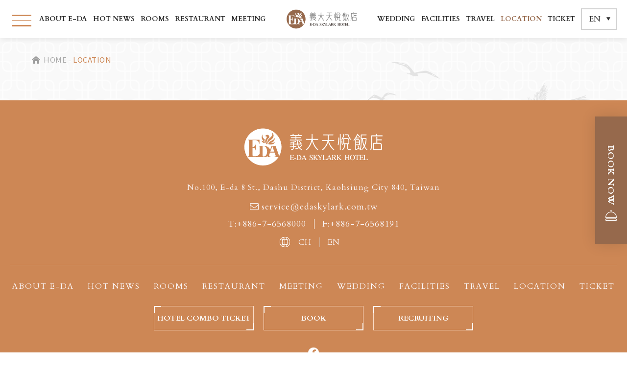

--- FILE ---
content_type: text/html; charset=utf-8
request_url: https://www.edaskylark.com.tw/en/location/
body_size: 10147
content:
<!DOCTYPE html>
<html lang="en">
<head>
<meta charset="utf-8">
<!--手機解析度-->
<meta name="viewport" content="width=device-width, initial-scale=1.0">
<meta name="format-detection" content="telephone=no">
<!--TDK-->
<title>LOCATION-EDA SKYLARK HOTEL</title>
<meta name="description" content="LOCATION-EDA SKYLARK HOTEL">

<!--Other Code-->


<!--open graph protocol-->
<meta property="og:title" content="LOCATION-EDA SKYLARK HOTEL">
<meta property="og:image" content="https://www.edaskylark.com.tw/upload/base_fb_img/enL_01ns_web_base_23C01_jOa0rMrYAA.jpg">
<meta property="og:description" content="LOCATION-EDA SKYLARK HOTEL">
<meta property="og:url" content="https://www.edaskylark.com.tw/en/location/">
<meta property="og:site_name" content="EDA SKYLARK HOTEL">
<meta property="og:type" content="website">

<!--bread script-->
<script type="application/ld+json">
{
  "@context": "http://schema.org",
  "@type": "BreadcrumbList",
  "itemListElement": [
	  {
		"@type": "ListItem",
		"position": 1,
		"item": {
		  "@id": "https://www.edaskylark.com.tw/en/",
		  "name": "HOME"
			}
	  },
	  {
		"@type": "ListItem",
		"position": 2,
		"item": {
		  "@id": "https://www.edaskylark.com.tw/en/location/",
		  "name": "LOCATION"
			}
	  }  ]
}
</script>
<!--css-->
<link rel="stylesheet" type="text/css" href="https://www.edaskylark.com.tw/en/css/master.css?v=230306">
<link rel="stylesheet" type="text/css" href="https://www.edaskylark.com.tw/en/css/location.css?v=230306">
<!--favor icon-->
<link rel="shortcut icon" href="https://www.edaskylark.com.tw/en/images/touch-icon/apple-icon-60x60.png" />
<!--touch_icon-->
<link rel="apple-touch-icon" href="https://www.edaskylark.com.tw/en/images/touch-icon/apple-icon-60x60.png" />
<link rel="apple-touch-icon" sizes="76x76" href="https://www.edaskylark.com.tw/en/images/touch-icon/apple-icon-76x76.png" />
<link rel="apple-touch-icon" sizes="120x120" href="https://www.edaskylark.com.tw/en/images/touch-icon/apple-icon-120x120.png" />
<link rel="apple-touch-icon" sizes="152x152" href="https://www.edaskylark.com.tw/en/images/touch-icon/apple-icon-152x152.png" />

<link rel="stylesheet" href="https://fonts.googleapis.com/css2?family=Material+Symbols+Outlined:opsz,wght,FILL,GRAD@20..48,100..700,0..1,-50..200" />

<script src="https://www.edaskylark.com.tw/public/js/jquery-3.6.0.min.js"></script>
<script src="https://www.edaskylark.com.tw/public/js/jqueryui/jquery-ui-core-min.js"></script>
<script src="https://www.edaskylark.com.tw/public/js/jquery.blockUI.min.js"></script>
<script src="https://www.edaskylark.com.tw/public/js/ajax_function.js"></script> 
<script src="https://www.edaskylark.com.tw/public/js/script.js?v=230306"></script>
<script>
	var isMobile = false;
	var isTablet = false;
    
    function open_layer_detail(div_name,width,height){
        if(width==''){
            width=0;
        }
        if(height==''){
            height=0;
        }
        if($('#'+div_name).length > 0)
        {
            $.blockUI({
                message:$('#'+div_name),
                css:{ 
                cursor:'default',
                width: width + 'px',
                height:height+ 'px',
                padding:'0px',
                top:($(window).height()-height)/2 + 'px',
                left:($(window).width()-width)/2 + 'px'
                }
            });
        }
    }
    function open_loading_status(loading_name){
        if($('#'+loading_name).length > 0)
        {
            width=$('#'+loading_name).css('width').replace("px","");
            height=$('#'+loading_name).css('height').replace("px","");
            $.blockUI({
                message:$('#'+loading_name),
                css:{ 
                cursor:'default',
                border:'',
                backgroundColor:'',
                width: width + 'px',
                height:height+ 'px',
                padding:'0px',
                top:($(window).height()-height)/2 + 'px',
                left:($(window).width()-width)/2 + 'px'
                }
            });
        }
    }
    function close_layer_detail(){
        $.unblockUI();
    }
    function close_top_layer_detail(){
        top.$.unblockUI();
    }
    //建立執行的div
    $(function(){
        jQuery.browser = {};
        (function () {
            jQuery.browser.msie = false;
            jQuery.browser.version = 0;
            if (navigator.userAgent.match(/MSIE ([0-9]+)\./)) {
                jQuery.browser.msie = true;
                jQuery.browser.version = RegExp.$1;
            }
        })();
        $('body').prepend("<span id='iframe_string'></span>");
        $('body').prepend('<div id="waiting_action" style="display:none;text-align:center;position: absolute;z-index: 99998;color:#FFF;font-size:12px;border:0px;"><img src="https://www.edaskylark.com.tw/public/loading_type/loading_big.gif" hspace="2" align="absmiddle"/><br><img src="https://www.edaskylark.com.tw/public/loading_type/loading_text.png" hspace="2" align="absmiddle"/></div>');
    });
    //end
</script>



</head>
<body class="fac_locationPage">



<!-- loadingArea -->
<div class="loadingArea">
    <div class="loadLogo">
        <img src="https://www.edaskylark.com.tw/en/images/logo.png" alt="EDA SKYLARK HOTEL">
    </div>
</div>
<!-- loadingArea end -->

<script>
    if(navigator.cookieEnabled) {
        var loadingData = sessionStorage.getItem('loading');
        (function() {
            $('body').addClass('loadingOverflow');
            
            setTimeout(function() {
                $('.loadingArea').addClass('show');
            },500);

            if(loadingData !== 'ok' ) {
                sessionStorage.setItem('loading','ok');

                setTimeout(function() {
                    $(".loadingArea").addClass('hide');
                },2500);

                setTimeout(function() {
                    $(".loadingArea").remove();
                    $('body').removeClass('loadingOverflow');
                },3000);

            } else {
                $(".loadingArea").addClass('hide').remove();
                $('body').removeClass('loadingOverflow');
            }
        })();
    } else {
        (function() {
            $(".loadingArea").addClass('hide').remove();
            $('body').removeClass('loadingOverflow');
        })();
    }
</script>
<div class="outerWrap"><!--outerWrap-->
    <header class=" slide"><!--header-->
        <div class="wrap"><!--wrap-->
            <a href="javascript:;" class="demoSideMenu">
                <div class="line"></div>
            </a>
            <nav class="menuBox"><!--menuBox-->
                <ul class="menu left" itemscope itemtype="http://www.schema.org/SiteNavigationElement"><!--menu-->
    <li class="dropDown">
        <span itemprop="name"><a itemprop="url" href="https://www.edaskylark.com.tw/en/about/">ABOUT E-DA</a></span>
            <ul class="submenu">
                <li itemprop="name"><a class="" itemprop="url" href="https://www.edaskylark.com.tw/en/about/e-da-world/" >EDA WORLD</a></li>
                <li itemprop="name"><a class="" itemprop="url" href="https://www.edaskylark.com.tw/en/about/aboute-da-skylark/" >SKYLARK HOTEL</a></li>
            </ul>
    </li>
    <li class="dropDown">
        <span itemprop="name"><a itemprop="url" href="https://www.edaskylark.com.tw/en/news/">HOT NEWS</a></span>
            </li>
    <li class="dropDown">
        <span itemprop="name"><a itemprop="url" href="https://www.edaskylark.com.tw/en/room/">ROOMS</a></span>
        <ul class="submenu">
        <li><a class="" href="https://www.edaskylark.com.tw/en/room/twin-room/">ROOM</a></li>
        <li><a class="" href="https://www.edaskylark.com.tw/en/room/familyroom/">FAMILY</a></li>
        <li><a class="" href="https://www.edaskylark.com.tw/en/room/58/">THEME</a></li>
        <li><a class="" href="https://www.edaskylark.com.tw/en/room/57/">SUITE</a></li>
    </ul>
    </li>
    <li class="dropDown">
        <span itemprop="name"><a itemprop="url" href="https://www.edaskylark.com.tw/en/cuisine/">RESTAURANT</a></span>
            </li>
    <li class="dropDown">
        <span itemprop="name"><a itemprop="url" href="https://www.edaskylark.com.tw/en/halls/">MEETING</a></span>
            </li>
    </ul><!--menu end-->
<div class="logo">
    <a href="https://www.edaskylark.com.tw/en/">
        <img class="logoImg" src="https://www.edaskylark.com.tw/en/images/logo.svg" alt="EDA SKYLARK HOTEL">
        <img class="logoImg2" src="https://www.edaskylark.com.tw/en/images/logo2.svg" alt="EDA SKYLARK HOTEL">
    </a>
</div>
<ul class="menu right" itemscope itemtype="http://www.schema.org/SiteNavigationElement"><!--menu-->
    <li itemprop="name"><a itemprop="url" href="https://www.edaskylark.com.tw/en/wedding/">WEDDING</a></li>
    <li itemprop="name"><a itemprop="url" href="https://www.edaskylark.com.tw/en/fac/">FACILITIES</a></li>
    <li class="dropDown">
        <span itemprop="name"><a itemprop="url" href="https://www.edaskylark.com.tw/en/travel/">TRAVEL</a></span>
            </li>
    <li class="dropDown">
        <span itemprop="name"><a itemprop="url" href="https://www.edaskylark.com.tw/en/location/">LOCATION</a></span>
            </li>
            <li itemprop="name"><a itemprop="url" target="_blank" href="https://tlathena.ec-hotel.net/webhotel-v4/0298/index?locale=en&_rand=gnaetjd2kqr">TICKET</a></li>
    </ul><!--menu end-->
            </nav><!--menuBox end-->
            <div class="langBox">
                <button class="btn">
                    <div class="langIcon icon"></div>
                    <span>
                        EN
                    </span>
                    <div class="arrowIcon icon"></div>
                    <!--                     <div class="arrow">
                        <div class="square"></div>
                    </div>
                     -->
                </button>
                                    <ul class="funcList funcListLanguage submenu">
                                                    <li>
                                <a  href="https://www.edaskylark.com.tw/" title="繁">
                                    CH                                </a>
                            </li>
                            
                                                    <li>
                                <a class="current" href="https://www.edaskylark.com.tw/en/" title="En">
                                    EN                                </a>
                            </li>
                            
                                            </ul>   
                            </div>
        </div><!--wrap end-->
    </header><!--header end-->

	
    <div class="mainArea"><!--mainArea-->
        <div class="bread horizontalLine"><!--bread-->
    <div class="wrap">
        <a href="https://www.edaskylark.com.tw/en/" title="EDA SKYLARK HOTEL">HOME</a>
        <span>LOCATION</span>

            </div>
</div><!--bread end-->
        <div class="wrap"><!--wrap-->
                        <div class="contentBox clearfix"><!--contentBox-->
                                                            </div><!--contentBox end-->
        </div><!--wrap end-->

    </div><!--mainArea end-->

    <footer><!--footer-->
        <div class="wrap"><!--wrap-->
            <div class="downLogo"><a href="https://www.edaskylark.com.tw/en/" title="EDA SKYLARK HOTEL"><img src="https://www.edaskylark.com.tw/en/images/logo3.svg" alt="EDA SKYLARK HOTEL"></a></div>
            <ul class="infoList">
               
                                <li class="address">
                    <a href="https://maps.google.com.tw/?q=No.1, E-da 8 St., Dashu District, Kaohsiung City 84, Taiwan" title="No.100, E-da 8 St., Dashu District, Kaohsiung City 840, Taiwan" target="_blank">No.100, E-da 8 St., Dashu District, Kaohsiung City 840, Taiwan</a>
                </li>
                 
                                    <li class="mail">
                        <a href="mailto:service@edaskylark.com.tw" title="service@edaskylark.com.tw" target="_blank"><i class="fa fa-envelope-o"></i>service@edaskylark.com.tw</a>
                    </li>
                                                <li class="contact">
                                        <div class="tel">
                        <a href="tel:+886-7-6568000" title="+886-7-6568000" target="_blank">
                            T:+886-7-6568000                        </a>
                    </div>
                                                            <div class="fax">
                        <span>F:+886-7-6568191</span>
                    </div>
                                    </li>
                                <li class="lang">
                    <img src="https://www.edaskylark.com.tw/en/images/lang.png">
                                            <ul class="funcList funcListLanguage submenu">
                                                            <li>
                                    <a  href="https://www.edaskylark.com.tw/" title="繁">
                                        CH                                    </a>
                                </li>
                                
                                                            <li>
                                    <a class="current" href="https://www.edaskylark.com.tw/en/" title="EN">
                                        EN                                    </a>
                                </li>
                                
                                                    </ul>   
                                    </li>
            </ul>

            <div class="footerMenuBox">
                <ul class="footerMenu left"  ><!--menu-->
    <li >
        <span ><a  href="https://www.edaskylark.com.tw/en/about/">ABOUT E-DA</a></span>
            </li>
    <li >
        <span ><a  href="https://www.edaskylark.com.tw/en/news/">HOT NEWS</a></span>
            </li>
    <li >
        <span ><a  href="https://www.edaskylark.com.tw/en/room/">ROOMS</a></span>
            </li>
    <li >
        <span ><a  href="https://www.edaskylark.com.tw/en/cuisine/">RESTAURANT</a></span>
            </li>
    <li >
        <span ><a  href="https://www.edaskylark.com.tw/en/halls/">MEETING</a></span>
            </li>
        <li ><a  href="https://www.edaskylark.com.tw/en/wedding/">WEDDING</a></li>
    <li ><a  href="https://www.edaskylark.com.tw/en/fac/">FACILITIES</a></li>
    <li >
        <span ><a  href="https://www.edaskylark.com.tw/en/travel/">TRAVEL</a></span>
            </li>
    <li >
        <span ><a  href="https://www.edaskylark.com.tw/en/location/">LOCATION</a></span>
            </li>
            <li ><a  target="_blank" href="https://tlathena.ec-hotel.net/webhotel-v4/0298/index?locale=en&_rand=gnaetjd2kqr">TICKET</a></li>
    </ul><!--menu end-->
            </div>

            <div class="btnList">
                                <a href="https://tlathena.ec-hotel.net/webhotel/0298/index?_rand=nd2xdrw7ac" class="link moreBtn">
                    <div class="line lineTop"></div>
                    <div class="line lineRight"></div>
                    <div class="line lineBottom"></div>
                    <div class="line lineLeft"></div>
                    <span class="text">Hotel Combo Ticket</span>
                </a>
                                                <a href="https://www.book-secure.com/index.php?s=results&property=twkao31380&arrival=2024-07-17&departure=2024-07-18&adults1=1&children1=0&locale=en_GB&currency=TWD&stid=nrr3x8xml" class="link moreBtn">
                    <div class="line lineTop"></div>
                    <div class="line lineRight"></div>
                    <div class="line lineBottom"></div>
                    <div class="line lineLeft"></div>
                    <span class="text">Book</span>
                </a>
                                                <a href="https://www.104.com.tw/company/d8gnnd4?jobsource=cs_custlist" class="link moreBtn">
                    <div class="line lineTop"></div>
                    <div class="line lineRight"></div>
                    <div class="line lineBottom"></div>
                    <div class="line lineLeft"></div>
                    <span class="text">Recruiting</span>
                </a>
                
            </div>

            <div class="socialBox"><!--socialBox end-->
                <ul class="socialList">
                                        <li><a href="https://www.facebook.com/skylarkhotelatedaworld" target="_blank" title="Facebook"><img src="https://www.edaskylark.com.tw/en/images/facebook.png" alt=""></a></li>
                                                                                                </ul>
            </div><!--socialBox end-->
            <div class="copyright"><!-- copyright -->
                <div class="footerInfo">2022 ©  2022 義大天悅飯店 All Rights reserved.&nbsp;&nbsp;&nbsp;</div>                <a class="privacyLink" href="https://www.edaskylark.com.tw/en/privacy/" class="privacy">PRIVACY POLICY</a>
                <ul class="ibestContent">
                    <li>
                    <a href="https://www.ibest.tw" class="ibestlink" target="_blank" title="網頁設計">網頁設計</a>
                    <a href="https://www.ibest.com.tw" class="ibestlink" target="_blank" title="iBest">iBest</a>
                    </li>
                </ul>
            </div><!-- copyright end -->

        </div><!--wrap end-->
    </footer><!--footer end-->
</div><!--outerWrap end-->

<div class="m_menu"><!--m_menu-->
    <div class="mask"></div>

    <div class="controlBox"><!--controlBox-->
        <a class="main"><span></span></a>
        <div class="m_logo"><a href="https://www.edaskylark.com.tw/en/"><img src="https://www.edaskylark.com.tw/en/images/logo_m.png"></a></div>
        <div class="langBox">
            <button class="btn">
                <div class="langIcon icon"></div>
                <span>
                    CH
                </span>
                <div class="arrowIcon icon"></div>
                <!--                 <div class="arrow">
                    <div class="square"></div>
                </div>
                 -->
            </button>
                            <ul class="funcList funcListLanguage submenu">
                                            <li>
                            <a  href="https://www.edaskylark.com.tw/" title="繁">
                                CH                            </a>
                        </li>
                        
                                            <li>
                            <a class="current" href="https://www.edaskylark.com.tw/en/" title="En">
                                EN                            </a>
                        </li>
                        
                                    </ul>   
                    </div>
    </div><!--controlBox end-->

    <div class="hideBox"><!--hideBox-->
        <ul class="menu">
    <li><a href="https://www.edaskylark.com.tw/en/about/">
        */?>
        <p class="title">ABOUT E-DA</p>
    </a></li>
    <li><a href="https://www.edaskylark.com.tw/en/fac/">
                <p class="title">FACILITIES</p>
    </a></li>
    <li><a href="https://www.edaskylark.com.tw/en/news/">
                <p class="title">News</p>
    </a></li>
    <li><a href="https://www.edaskylark.com.tw/en/travel/">
                <p class="title">TRAVEL</p>
    </a></li>
    <li><a href="https://www.edaskylark.com.tw/en/room/">
                <p class="title">ROOMS</p>
    </a></li>
    <!-- <li><a href="https://www.edaskylark.com.tw/en/csr/">
                <p class="title">E-DA CSR</p>
    </a></li> -->
    <li><a href="https://www.edaskylark.com.tw/en/cuisine/">
                <p class="title">RESTAURANT</p>
    </a></li>
        <li><a href="https://tlathena.ec-hotel.net/webhotel-v4/0298/index?locale=en&_rand=gnaetjd2kqr" target="_blank">
                <p class="title">TICKET</p>
    </a></li>
        <li><a href="https://www.edaskylark.com.tw/en/halls/">
                <p class="title">MEETING</p>
    </a></li>
    <li><a href="https://www.edaskylark.com.tw/en/location/">
                <p class="title">LOCATION</p>
    </a></li>
    <li><a href="https://www.edaskylark.com.tw/en/wedding/">
                <p class="title">WEDDING</p>
    </a></li>
    <!-- <li><a href="https://www.edaskylark.com.tw/en/member/">
                <p class="title">MEMBERS</p>
    </a></li>-->
</ul>        <div class="btnList">
                        <a target="_blank" href="https://tlathena.ec-hotel.net/webhotel/0298/index?_rand=nd2xdrw7ac" class="link moreBtn">
                <div class="line lineTop"></div>
                <div class="line lineRight"></div>
                <div class="line lineBottom"></div>
                <div class="line lineLeft"></div>
                <span class="text">Hotel Combo Ticket</span>
            </a>
                                    <a target="_blank" href="https://www.book-secure.com/index.php?s=results&property=twkao31380&arrival=2024-07-17&departure=2024-07-18&adults1=1&children1=0&locale=en_GB&currency=TWD&stid=nrr3x8xml" class="link moreBtn">
                <div class="line lineTop"></div>
                <div class="line lineRight"></div>
                <div class="line lineBottom"></div>
                <div class="line lineLeft"></div>
                <span class="text">Book</span>
            </a>
                                    <a target="_blank" href="https://www.104.com.tw/company/d8gnnd4?jobsource=cs_custlist" class="link moreBtn">
                <div class="line lineTop"></div>
                <div class="line lineRight"></div>
                <div class="line lineBottom"></div>
                <div class="line lineLeft"></div>
                <span class="text">Recruiting</span>
            </a>
                    </div>
        <div class="socialBox"><!--socialBox end-->
            <ul class="socialList">
                                <li><a href="https://www.facebook.com/skylarkhotelatedaworld" target="_blank" title="Facebook"><img src="https://www.edaskylark.com.tw/en/images/facebook.png" alt=""></a></li>
                                                                            </ul>
        </div><!--socialBox end-->
        <div class="copyright"><!-- copyright -->
            <div class="footerInfo">2022 ©  2022 義大天悅飯店 All Rights reserved.&nbsp;&nbsp;&nbsp;</div>            <a class="privacyLink" href="https://www.edaskylark.com.tw/en/privacy/" class="privacy">PRIVACY POLICY</a>
            <ul class="ibestContent">
                <li>
                <a href="https://www.ibest.tw" class="ibestlink" target="_blank" title="網頁設計">網頁設計</a>
                <a href="https://www.ibest.com.tw" class="ibestlink" target="_blank" title="iBest">iBest</a>
                </li>
            </ul>
        </div><!-- copyright end -->
    </div><!--hideBox end-->
</div><!--m_menu end-->

<link rel="stylesheet" href="https://www.edaskylark.com.tw/en/css/demo.css?v=230306">

<div class="demoSideArea"><!-- demoSideArea -->
	<a href="javascript:;" class="demoSideMenuClose"></a>
	<div class="demoSideBox">
		<div class="itemBox"><!-- itemBox -->
			<ul class="menu">
    <li><a href="https://www.edaskylark.com.tw/en/about/">
        */?>
        <p class="title">ABOUT E-DA</p>
    </a></li>
    <li><a href="https://www.edaskylark.com.tw/en/fac/">
                <p class="title">FACILITIES</p>
    </a></li>
    <li><a href="https://www.edaskylark.com.tw/en/news/">
                <p class="title">News</p>
    </a></li>
    <li><a href="https://www.edaskylark.com.tw/en/travel/">
                <p class="title">TRAVEL</p>
    </a></li>
    <li><a href="https://www.edaskylark.com.tw/en/room/">
                <p class="title">ROOMS</p>
    </a></li>
    <!-- <li><a href="https://www.edaskylark.com.tw/en/csr/">
                <p class="title">E-DA CSR</p>
    </a></li> -->
    <li><a href="https://www.edaskylark.com.tw/en/cuisine/">
                <p class="title">RESTAURANT</p>
    </a></li>
        <li><a href="https://tlathena.ec-hotel.net/webhotel-v4/0298/index?locale=en&_rand=gnaetjd2kqr" target="_blank">
                <p class="title">TICKET</p>
    </a></li>
        <li><a href="https://www.edaskylark.com.tw/en/halls/">
                <p class="title">MEETING</p>
    </a></li>
    <li><a href="https://www.edaskylark.com.tw/en/location/">
                <p class="title">LOCATION</p>
    </a></li>
    <li><a href="https://www.edaskylark.com.tw/en/wedding/">
                <p class="title">WEDDING</p>
    </a></li>
    <!-- <li><a href="https://www.edaskylark.com.tw/en/member/">
                <p class="title">MEMBERS</p>
    </a></li>-->
</ul>			<div class="btnList">
                                <a target="_blank" href="https://tlathena.ec-hotel.net/webhotel/0298/index?_rand=nd2xdrw7ac" class="link moreBtn">
                    <div class="line lineTop"></div>
                    <div class="line lineRight"></div>
                    <div class="line lineBottom"></div>
                    <div class="line lineLeft"></div>
                    <span class="text">Hotel Combo Ticket</span>
                </a>
                                                <a target="_blank" href="https://www.book-secure.com/index.php?s=results&property=twkao31380&arrival=2024-07-17&departure=2024-07-18&adults1=1&children1=0&locale=en_GB&currency=TWD&stid=nrr3x8xml" class="link moreBtn">
                    <div class="line lineTop"></div>
                    <div class="line lineRight"></div>
                    <div class="line lineBottom"></div>
                    <div class="line lineLeft"></div>
                    <span class="text">Book</span>
                </a>
                                                <a target="_blank" href="https://www.104.com.tw/company/d8gnnd4?jobsource=cs_custlist" class="link moreBtn">
                    <div class="line lineTop"></div>
                    <div class="line lineRight"></div>
                    <div class="line lineBottom"></div>
                    <div class="line lineLeft"></div>
                    <span class="text">Recruiting</span>
                </a>
                
            </div>

			<div class="socialBox"><!--socialBox end-->
                <span class="title">FOLLOW</span>
                <ul class="socialList">
                                        <li><a href="https://www.facebook.com/skylarkhotelatedaworld" target="_blank" title="Facebook"><img src="https://www.edaskylark.com.tw/en/images/facebook.png" alt=""></a></li>
                                                                                                </ul>
            </div><!--socialBox end-->

			<div class="lang">
                    <img src="https://www.edaskylark.com.tw/en/images/lang.png">
                                            <ul class="funcList funcListLanguage submenu">
                                                            <li>
                                    <a  href="https://www.edaskylark.com.tw/" title="繁">
                                        CH                                    </a>
                                </li>
                                
                                                            <li>
                                    <a class="current" href="https://www.edaskylark.com.tw/en/" title="EN">
                                        EN                                    </a>
                                </li>
                                
                                                    </ul>   
                                    </div>
		</div><!-- itemBox end -->
	</div>
</div><!-- demoSideArea end -->
<div class="demoSideAreaMask"></div>
<script>
	$(function() {
		$('.demoSideMenu').on('click', function() {
			$('.demoSideArea, .demoSideAreaMask').addClass('show');
			$('body').css('overflow', 'hidden');
		});
		
		$('.demoSideMenuClose, .demoSideAreaMask').on('click', function() {
			$('.demoSideArea, .demoSideAreaMask').removeClass('show');
			$('body').css('overflow', 'auto');
		});

        $(window).on('resize', function() {
            if($(window).width() < 1201) {
                $('.demoSideArea, .demoSideAreaMask').removeClass('show');
                $('body').css('overflow', 'auto');
            }
        });
	});
</script>
<!--手機快捷選單-->
<div class="fixedQuickLink"><!--fixedQuickLink-->
    <ul>
                    <li>
            <a href="https://tlathena.ec-hotel.net/webhotel/0298/index?_rand=nd2xdrw7ac" class="link" target="_blank">
                <span class="text">Hotel Combo Ticket</span>
            </a>
            </li>
                            <li>
            <a href="https://www.book-secure.com/index.php?s=results&property=twkao31380&arrival=2024-07-17&departure=2024-07-18&adults1=1&children1=0&locale=en_GB&currency=TWD&stid=nrr3x8xml" class="link" target="_blank">
                <span class="text">Book</span>
            </a>
            </li>
                            <li>
            <a href="https://www.104.com.tw/company/d8gnnd4?jobsource=cs_custlist" class="link" target="_blank">
                <span class="text">Recruiting</span>
            </a>
            </li>
            </ul>
</div><!--fixedQuickLink end-->
<!--購物浮動視窗-->

<!--洽詢單浮動視窗-->

<!--比較浮動視窗-->

<!--datepicker-->
<link rel="stylesheet" href="https://www.edaskylark.com.tw/public/js/jqueryui/datepicker/datepicker.css">
<script src="https://www.edaskylark.com.tw/public/js/jqueryui/datepicker/jquery.ui.datepicker.min.js"></script>
<script src="https://www.edaskylark.com.tw/public/js/jqueryui/datepicker/zh_setting.js"></script>

<!--立即預約側面選單-->
<div class="layout" id="sideBooking">
    <a href="https://www.book-secure.com/index.php?s=results&property=twkao31380&arrival=2024-08-02&departure=2024-08-03&adults1=1&children1=0&locale=en_GB¤cy=TWD&stid=nrr3x8xml" target="_blank">
    <div class="toggler">
        <img class="close" src="https://www.edaskylark.com.tw/en/images/close2.png">
        <span class="text">BOOK NOW</span>
        <img class="icon" src="https://www.edaskylark.com.tw/en/images/reserve.png">
            </div>
    </a>
    </div>



<script>
    $(function() {
        const monthStr = ["January", "February", "March", "April", "May", "June", "July", "August", "September", "October", "November", "December"];

        function displayDate(dateStr, target) {
            const [year, month, date] = dateStr.split('-');
            if (year && month && date) {
                $('#sideBooking .bookingList .' + target).find('.dateBox .date').text(date);
                $('#sideBooking .bookingList .' + target).find('.dateBox .month').text(monthStr[parseInt(month, 10) - 1]);
                $('#sideBooking .bookingList .' + target).find('.dateBox .year').text(year);
            }
        }
        
        displayDate('2025-12-27', 'checkIn');
        displayDate('2025-12-28', 'checkOut');

        $('#sideBooking .bookingList input[name="ci_date"]').on('change', function() {
            displayDate($(this).val(), 'checkIn');
        });

        $('#sideBooking .bookingList input[name="co_date"]').on('change', function() {
            displayDate($(this).val(), 'checkOut');
        });

        $(document).on('click', function(e) {
            if (!$(e.target).closest('#sideBooking .bookingList .numBox').length) {
                $('#sideBooking .bookingList .selectBox').find('.numList').slideUp();
                $('#sideBooking .bookingList .selectBox').removeClass('.open');
            }
        });

        $('#sideBooking .bookingList .numBox').on('click', function(e) {
            $(this).find('.numList').slideToggle();
            $('#sideBooking .bookingList .numList').addClass('open');
        });
        
        $('#sideBooking .bookingList .numList').on('click', function(e) {
            e.stopPropagation();
            if ($(this).hasClass('open') && e.target.textContent && e.target.nodeName === 'LI') {
                $('#sideBooking .bookingList .numBox .current').text(e.target.textContent);
                $('#sideBooking .bookingList .numList').removeClass('open');
                $('#sideBooking .bookingList .selectBox').find('.numList').slideUp();
            }
        });

        $('#sideBooking .toggler').on('click', function() {
            $('#sideBooking').toggleClass('open');
        });

        $('#sideBooking .btn').on('click', function() {
            location.href = `https://tlathena.ec-hotel.net/webhotel/0298/index?locale=zh_TW&checkin_date=${$('#sideBooking .bookingList input[name="ci_date"]').val()}&checkout_date=${$('#sideBooking .bookingList input[name="co_date"]').val()}&adult_qnt=${parseInt($('#sideBooking .selectBox .current').text(), 10)}`;
        });
    });
</script>
<!--搜尋視窗-->

<!--banner視窗-->

<!--cookie提醒-->
<div class="cookieArea moduleBox" id="moduleCookie"><!--cookieArea-->
    <div class="moduleWrap"><!--moduleWrap-->
        <button class="moduleClose"></button>
        <div class="moduleContent"><!--moduleContent-->
            <p class="text">Please Enable cookies to improve your user experience</p>
        </div><!--moduleContent end-->
    </div><!--moduleWrap end-->
</div><!--cookieArea end-->
<!--privacy-->

<script>
    (function() {
        if(navigator.cookieEnabled) {
            var cookiesArr = document.cookie.split(';');
            var cookie = [];

            $(cookiesArr).each(function(index, item) {
                cookie = item.trim().split('=');

                if(cookie[0] == 'privacy' && cookie[1] === 'ok') {
                    $('.privacyArea').remove();
                    return false;
                }
            });

            $('.privacyArea .btn').on('click', function(e) {
                e.preventDefault();
                $('.privacyArea').addClass('check');
                setTimeout(function() {
                    $('.privacyArea').remove();
                }, 1000);
                
                document.cookie = 'privacy=ok; max-age=604800; SameSite=None; Secure; path=/;';
            });
        } else {
            $('.privacyArea .btn').on('click', function(e) {
                e.preventDefault();
                $('.privacyArea').addClass('check');
                setTimeout(function() {
                    $('.privacyArea').remove();
                }, 1000);
            });
        }
    })();
</script>
<!--svg-->
<svg xmlns="http://www.w3.org/2000/svg" width="0" height="0" display="none">
	<symbol id="iconLine" viewBox="0 0 183.433 173.511">
		<path fill="currentColor" d="M183.386,70.704c-0.289-7.491-1.932-14.663-4.937-21.514c-6.256-14.268-16.528-25.032-29.549-33.255    C131.479,4.932,112.285,0.115,89.979,0c-2.006,0.124-5.82,0.281-9.619,0.606C70.566,1.442,61.08,3.673,51.921,7.219    c-15.101,5.846-28.187,14.56-38.25,27.425C5.831,44.666,1.049,55.975,0.154,68.728C-0.775,82.01,2.507,94.3,9.613,105.544    c8.252,13.058,19.762,22.445,33.436,29.319c11.559,5.811,23.861,9.089,36.684,10.539c2.479,0.28,4.229,2.276,4.166,4.766    c-0.037,1.442-0.242,2.881-0.399,4.319c-0.479,4.4-0.935,8.804-1.468,13.199c-0.539,4.442,3.966,7.116,7.854,5.193    c13.784-6.816,27.194-14.253,39.832-23.035c8.887-6.174,17.255-12.979,24.989-20.56c6.584-6.455,12.108-13.753,17.366-21.295    C179.898,96.765,183.916,84.446,183.386,70.704z M59.079,95.217c-0.9,1.201-2.151,1.811-3.63,1.817    c-6.274,0.025-12.549,0.044-18.824-0.005c-2.623-0.021-4.506-2.028-4.512-4.663c-0.015-5.924-0.004-11.848-0.004-17.772    c0-5.88-0.015-11.76,0.008-17.639c0.008-2.359,1.678-4.124,4.154-4.498c1.938-0.292,4.149,1.142,4.756,3.166    c0.184,0.614,0.196,1.294,0.197,1.944c0.012,9.478,0.008,18.956,0.008,28.434c0,1.845,0.004,1.849,1.9,1.851    c4.081,0.005,8.162-0.001,12.242,0.008c1.941,0.004,3.421,0.871,4.203,2.629C60.296,92.103,60.178,93.75,59.079,95.217z     M73.857,74.81c0,6.015,0.002,12.031-0.002,18.046c0,2.802-1.396,4.201-4.217,4.178c-0.867-0.007-1.768-0.024-2.594-0.253    c-1.339-0.371-2.143-1.354-2.297-2.748c-0.102-0.912-0.079-1.84-0.08-2.761c-0.004-11.372-0.004-22.744-0.002-34.116    c0.001-4.128,3.546-6.211,7.265-4.262c1.392,0.73,1.931,1.947,1.931,3.475C73.854,62.516,73.857,68.663,73.857,74.81z     M117.352,91.996c0,2.34-1.193,4.135-3.168,4.791c-2.013,0.668-3.756,0.049-5.27-1.907c-5.829-7.529-11.651-15.063-17.477-22.595    c-0.285-0.367-0.586-0.72-1.146-1.408c-0.038,0.85-0.076,1.303-0.076,1.755c-0.005,6.629,0.01,13.257-0.012,19.885    c-0.008,2.318-1.668,4.138-4.004,4.502c-2.062,0.321-4.238-1.051-4.897-3.147c-0.166-0.529-0.205-1.117-0.206-1.678    c-0.011-11.589-0.012-23.178-0.005-34.766c0.002-2.299,1.197-4.104,3.077-4.724c2.045-0.674,3.902-0.018,5.4,1.931    c5.804,7.549,11.603,15.101,17.405,22.65c0.283,0.367,0.496,0.715,0.793,1.071c0.122-0.05,0.272-0.101,0.272-0.151V76.66    c0-6.496,0.082-12.993,0.105-19.49c0.01-2.453,1.391-4.067,3.733-4.601c2.692-0.614,5.415,1.475,5.44,4.266    c0.039,3.95,0.035,7.901,0.035,11.852C117.354,76.457,117.355,84.226,117.352,91.996z M133.699,63.151    c0.1,1.751,0.023,3.512,0.025,5.269c0.004,1.769,0.006,1.775,1.846,1.777c4.084,0.004,8.168-0.023,12.252,0.011    c3.113,0.025,5.027,2.303,4.594,5.376c-0.311,2.203-2.268,3.781-4.816,3.799c-4.128,0.027-8.257,0.061-12.384-0.024    c-1.282-0.027-1.562,0.435-1.511,1.585c0.076,1.754,0.091,3.517-0.004,5.268c-0.068,1.251,0.322,1.688,1.613,1.667    c4.127-0.07,8.256-0.054,12.383-0.014c3.187,0.03,5.098,2.204,4.729,5.276c-0.262,2.181-2.11,3.875-4.44,3.89    c-6.28,0.039-12.561,0.045-18.84-0.001c-2.621-0.02-4.531-2.022-4.539-4.65c-0.021-5.885-0.006-11.77-0.006-17.655    c-0.002-5.753-0.006-11.506,0-17.26c0.004-3.1,1.877-5.029,4.98-5.042c6.017-0.027,12.033-0.024,18.05,0    c2.351,0.01,4.292,1.463,4.741,3.438c0.499,2.192-0.364,4.318-2.303,5.237c-0.756,0.359-1.686,0.477-2.539,0.487    c-4.084,0.048-8.168,0.055-12.252,0.002C134.104,61.572,133.63,61.907,133.699,63.151z" />
	</symbol>
	<symbol id="icon-garbage" viewBox="0 0 44 52">
		<path stroke="currentColor" style="fill:none;stroke-width:2;stroke-linejoin:round;" d="M43,15H1v-5c0-1.657,1.343-3,3-3h36  c1.656,0,3,1.343,3,3V15z" />
		<path stroke="currentColor" style="fill:none;stroke-width:2;stroke-linecap:round;stroke-linejoin:round;" d="M39,19v28  c0,2.209-1.791,4-4,4H9c-2.209,0-4-1.791-4-4V19" />
		<path stroke="currentColor" style="fill:none;stroke-width:2;stroke-linejoin:round;" d="M15,7V4c0-1.657,1.344-3,3-3h8  c1.656,0,3,1.343,3,3v3" />
		<line stroke="currentColor" style="fill:none;stroke-width:2;stroke-linecap:round;stroke-linejoin:round;" x1="25" y1="21" x2="25" y2="45" />
		<line stroke="currentColor" style="fill:none;stroke-width:2;stroke-linecap:round;stroke-linejoin:round;" x1="19" y1="21" x2="19" y2="45" />
		<line stroke="currentColor" style="fill:none;stroke-width:2;stroke-linecap:round;stroke-linejoin:round;" x1="13" y1="21" x2="13" y2="45" />
		<line stroke="currentColor" style="fill:none;stroke-width:2;stroke-linecap:round;stroke-linejoin:round;" x1="31" y1="21" x2="31" y2="45" />
	</symbol>
	<symbol id="iconLock" viewBox="0 0 29.4 39">
		<path fill="currentColor" d="M24.4,17c-0.2-2.5-0.1-5-0.6-7.3c-1-4.4-5.1-7.3-9.5-7.1c-4.6,0.2-8.3,3.4-9,7.9c-0.1,0.5-0.1,1-0.2,1.4             c-0.1,0.7-0.5,1.3-1.1,1.2c-0.6,0-1-0.6-1-1.4C3.2,6.2,7,1.7,12.5,0.6c6.7-1.4,13.4,3.7,13.8,10.6c0.1,1.6,0.1,3.2,0.1,4.8             c0,0.3,0,0.6,0,0.9c2.2,0.4,2.6,0.9,2.6,3.1c0,4,0,8,0,11.9c0,2.6-1,4.7-3.4,5.9c-0.9,0.4-2,0.7-2.9,0.7c-5.3,0.1-10.6,0.1-15.9,0             c-3.7,0-6.3-2.6-6.4-6.4c-0.1-4.3,0-8.6,0-12.9c0-1.5,0.9-2.3,2.5-2.3c6.7,0,13.4,0,20.1,0C23.4,17,23.8,17,24.4,17z M26.8,19.2             c-8.2,0-16.2,0-24.3,0c0,0.3,0,0.6,0,0.9c0,3.9,0,7.8,0,11.8c0,2.9,1.6,4.5,4.5,4.6c5.1,0,10.2,0,15.3,0c2.9,0,4.5-1.6,4.5-4.6             c0-3.9,0-7.8,0-11.8C26.8,19.9,26.8,19.6,26.8,19.2z" />
		<path fill="currentColor" d="M14.7,32c-2.1,0-4-1.8-4-4c0-2.2,1.9-4.1,4-4c2.2,0,4,1.8,4,4C18.7,30.2,16.9,32,14.7,32z M14.7,26.1             c-1,0-1.9,0.8-1.9,1.8c0,1,0.9,1.9,1.9,1.9c0.9,0,1.9-0.9,1.9-1.9C16.6,27,15.7,26.1,14.7,26.1z" />
	</symbol>
	<symbol id="iconKey" viewBox="0 0 52.3 52.3">
		<path fill="currentColor" d="M37.3,26.2c1.1-0.1,1.5,0.4,1.5,1.5c0,1.9,0.9,2.8,2.8,2.8c1,0,1.4,0.5,1.5,1.4c0.1,2.1,0.7,2.6,2.8,2.8   c0.7,0.1,1.5,0.3,1.3,1.2c-0.2,1.4,0.5,2.2,1.4,3c0.8,0.7,1.5,1.4,2.2,2.2c0.4,0.5,0.7,1.2,0.7,1.8c0.1,2.4,0,4.9,0,7.3   c0,1.3-0.3,1.6-1.6,1.6c-2.4,0-4.8,0-7.2,0c-0.9,0-1.5-0.3-2.1-0.9c-4.9-5-9.9-9.9-14.8-14.8c-0.3-0.3-0.6-0.5-1.1-1   c-0.3,0.4-0.6,0.8-0.9,1.2c-0.9,0.9-1.6,0.8-2.2-0.3c-0.1-0.2-0.2-0.4-0.3-0.6c-0.2-0.7-0.7-0.9-1.5-0.8c-1.6,0.2-3.2,0.3-4.8,0   C5.6,33-0.5,24.7,0.8,15.1C2,5.6,11.8-1.1,21.1,1c8.6,2,14.1,9.3,13.4,18.1c-0.1,1.5,0,2.3,1.5,2.8c1,0.3,1,1.1,0.3,1.9   c-0.4,0.4-0.9,0.7-1.3,0.9C35.6,26,36.4,26.2,37.3,26.2z M49.4,43.1c0-0.4-0.3-0.8-0.5-1c-0.8-0.9-1.8-1.7-2.5-2.6   c-0.6-0.7-1-1.5-1.7-2.6c-1.9-0.4-3.7-2.2-3.8-4.2c-2.5-0.6-4-2.2-4.2-4.4c-1.7,0.4-2.4-1-3.4-1.9c-1.1-1.1-1.1-1.4,0-2.5   c0.2-0.2,0.3-0.3,0.5-0.5c-0.3-0.2-0.5-0.3-0.7-0.4c-1-0.4-1.2-1.1-1-2.1c1.4-6.7-1.6-13.2-7.6-16.3C18.9,1.7,13.3,2.1,8.4,6   c-5,4-6.8,9.4-5,15.7c1.7,6,5.8,9.6,11.9,10.6c1.5,0.2,3,0.2,4.5,0c1.6-0.2,2.9-0.5,3.3,1.6c2.1-1.6,2.1-1.6,3.9,0.2   c4.9,4.9,9.9,9.9,14.8,14.8c0.4,0.4,1.2,0.7,1.8,0.7c1.9,0.1,3.8,0,5.9,0C49.5,47.3,49.5,45.2,49.4,43.1z" />
		<path fill="currentColor" d="M18.9,13c0,2.9-2.4,5.4-5.4,5.4c-2.8,0-5.3-2.4-5.3-5.3c0-2.9,2.4-5.4,5.3-5.3C16.4,7.7,18.8,10.1,18.9,13z   M13.5,9.8c-1.8,0-3.2,1.5-3.2,3.2c0,1.7,1.4,3.1,3.2,3.1c1.8,0,3.2-1.3,3.2-3.1C16.7,11.2,15.2,9.8,13.5,9.8z" />
	</symbol>
</svg>
<!--後台預覽模式-->


<!--general Js-->
<script src="https://www.edaskylark.com.tw/en/lib/jsManage.js"></script>

<!--lightGallery-->
<link rel="stylesheet" href="https://www.edaskylark.com.tw/public/js/lightGallery/dist/css_style/lightgallery.css">
<script src="https://www.edaskylark.com.tw/public/js/lightGallery/dist/js/lightgallery-all.min.js"></script>
<script>
    $(document).ready(function(){
        $('.titan').lightGallery({
            hash: false,
            download: false
        });
    });
</script>

<!--footable-->
<link rel="stylesheet" type="text/css" href="https://www.edaskylark.com.tw/public/js/footable/footable.core.css">
<script src="https://www.edaskylark.com.tw/public/js/footable/footable.js"></script>
<script>
	$('table.responsive').footable();
</script>

<!--dotdot-->
<script src="https://www.edaskylark.com.tw/public/js/jquery.dotdotdot.min.js"></script>
<script>
    $(document).ready(function() {
        if($('.ellipsis').length) {
            $('.ellipsis').dotdotdot({
                wrap: 'letter',
                remove: [ ' ', ',', ';', '.', '!', '?' ],
                watch: true
            });

            // $('.bottomLine')
        }
    });
</script>

<!--fb-->
<!-- <div id="fb-root"></div>
<script>
    (function(d, s, id) {
        var js, fjs = d.getElementsByTagName(s)[0];
        if (d.getElementById(id)) return;
        js = d.createElement(s); js.id = id;
        js.src = "//connect.facebook.net/zh_TW/all.js#xfbml=1";
        fjs.parentNode.insertBefore(js, fjs);
    }(document, 'script', 'facebook-jssdk'));
</script> -->

<!--scrollreveal-->
<script src="https://www.edaskylark.com.tw/public/js/scrollreveal.min.js"></script>
<script>
    $(function(){
        window.sr = ScrollReveal({mobile:false, scale:1, duration:800, easing:'linear'});
        if (sr.isSupported()) {
            document.documentElement.classList.add('sr');
        }
    });
</script>

<!--slick-->
<link rel="stylesheet" href="https://www.edaskylark.com.tw/public/js/slick-slider/slick-theme.css">
<link rel="stylesheet" href="https://www.edaskylark.com.tw/public/js/slick-slider/slick.css">
<script src="https://www.edaskylark.com.tw/public/js/slick-slider/slick.min.js"></script>

<script>
    function dotsZeroPadding() {
		$('.slick-dots li button').each(function () {
			const num = parseInt($(this).text(), 10);
			if (num < 10) {
				$(this).text('0' + num);
			}
		});
	}
    $(function() {
        $('.bannerArea.ins .bannerList').slick({
            arrows: true,
            autoplay: false,
            autoplaySpeed: 5000,
            cssEase: 'ease-in-out',
            dots: false,
            fade: true,
            infinite: true,
            prevArrow: $('.bannerArea.ins .bannerBox .arrowPrev'),
            nextArrow: $('.bannerArea.ins .bannerBox .arrowNext'),
            speed: 300,
            slidesToShow: 1,
            slidesToScroll: 1,
            asNavFor: '.previewList',
            waitForAnimate: false
        });
        
        $('.previewList').slick({
            arrows: false,
            autoplay: false,
            autoplaySpeed: 5000,
            cssEase: 'ease-in-out',
            dots: false,
            // fade: true,
            infinite: true,
            // prevArrow: $('.bannerBox .arrowPrev'),
            // nextArrow: $('.bannerBox .arrowNext'),
            speed: 300,
            slidesToShow: 5,
            slidesToScroll: 1,
            asNavFor: '.bannerArea.ins .bannerList',
            waitForAnimate: false
        });

        // $('.previewItem').eq(0).addClass('active');

        // $('.bannerArea.ins .bannerList').on('beforeChange', function(event, slick, currentSlide, nextSlide){
        //     $('.previewItem').removeClass('active');
        //     $('.previewItem').eq(nextSlide).addClass('active');
        // });

        $('.previewItem').on('click', function() {
            var index = $(this).attr('data-slick-index');
            $('.bannerArea.ins .bannerList').slick('slickGoTo', index);
        });

    });
</script>


<script>
    $(function(){
        $('header ul.menu, .m_menu ul.nav').find('a[href*="/location/"]').addClass('current');

        $('.locationImgList').slick({
            infinite: true,
            slidesToShow: 1,
            slidesToScroll: 1,
            arrows: false,
            autoplay: false,
            autoplaySpeed: 3000,
            cssEase: 'ease-in-out',
            centerMode: true,
            centerPadding: '0px',
            dots: false,
            swipe: false,
            fade: true,
            waitForAnimate: false,
        });

        $('.titleItem .title').on('click', function() {
            const index= $(this).parents('.titleItem').index();
            $('.titleItem').removeClass('current');
            $(this).parents('.titleItem').addClass('current');
            $('.locationItem').removeClass('current');
            $('.locationItem').eq(index).addClass('current');
            $('.locationImgList').slick('slickGoTo', index);
        })
    });
</script>
</body>
</html>

--- FILE ---
content_type: text/css
request_url: https://www.edaskylark.com.tw/en/css/master.css?v=230306
body_size: 19843
content:
@charset "UTF-8";
@import url(public/css/reset.css);
@import url(public/css/font-awesome-4.7.0/font-awesome.min.css);
@import url(public/css/rwdgrid.css);
@import url(public/css/textEditor.css);
@import url(public/css/contentbuilder.css);
@import url("https://fonts.googleapis.com/css2?family=Noto+Sans+TC:wght@400;500;700&display=swap");
@import url("https://fonts.googleapis.com/css2?family=Cantata+One&family=Cardo:wght@400;700&family=Noto+Sans+TC:wght@300;400&family=Noto+Serif+TC:wght@400;500;700&family=Lato:wght@300&display=swap");

#sideBooking,
#sideBooking .toggler,
#sideBooking .toggler .close,
.arrowBox2 .arrow,
.arrowBox2 .arrow:after,
.bookingArea .bookingList li .selectBox .numList li,
.loadingArea,
.m_menu .controlBox .langBox .btn,
.m_menu .controlBox .langBox .btn:after,
.m_menu .menu a:after,
.m_menu .socialBox .socialList li,
.m_menu .socialBox .socialList li a i,
.m_menu .socialBox .socialList li a svg,
.moduleBox .moduleClose,
.moreBtn .line,
.moreBtn2,
.newsBox.relation .Img .mask,
.newsBox.relation .Img img,
.newsBox.relation .Img:after,
.newsBox.relation .newsItem,
.pageBox .pageList a.nextBtn:before,
.pageBox .pageList a.prevBtn:before,
.pageBox .pageList.number a.firstBtn:after,
.pageBox .pageList.number a.firstBtn:before,
.pageBox .pageList.number a.lastBtn:after,
.pageBox .pageList.number a.lastBtn:before,
.sideShare .shareList .shareItem a svg,
.sideShare .shareList .shareItem a.fb,
.tab a,
.tabContent .tabContentItem .downloadList .item .link,
.tabContent .tabContentItem .downloadList .item .link:before,
body:not(.WebSiteHome) .bannerArea.ins .arrowBox .arrow,
body:not(.WebSiteHome) .bannerArea.ins .arrowBox .arrow:before,
body:not(.WebSiteHome) .bannerArea.ins .bannerBox .infoBox .telBtn,
body:not(.WebSiteHome) .bannerArea.ins .bannerBox .previewList .Img:after,
footer .socialBox .socialList li,
footer .socialBox .socialList li a i,
footer .socialBox .socialList li a svg,
header .demoSideMenu .line,
header .langBox .btn,
header .langBox .btn:after {
    -webkit-transition: all .5s;
    -o-transition: all .5s;
    -moz-transition: all .5s;
    transition: all .5s
}

@-webkit-keyframes fadeIn {
    0% {
        opacity: 0
    }

    to {
        opacity: 1
    }
}

@-moz-keyframes fadeIn {
    0% {
        opacity: 0
    }

    to {
        opacity: 1
    }
}

@keyframes fadeIn {
    0% {
        opacity: 0
    }

    to {
        opacity: 1
    }
}

body {
    background-color: #fff;
    font-size: 14px;
    font-family: 'Cardo', 'Noto Serif TC', Verdana, "Microsoft JhengHei", "新細明體", "細明體"
}

body.loadingOverflow,
body.overflow,
body.popwinOverflow {
    overflow: hidden
}

body:not(.WebSiteHome) .bannerArea {
    padding: 20px;
    padding-top: 0;
    overflow: visible
}

@media (max-width:720px) {
    body:not(.WebSiteHome) .bannerArea {
        padding: 0
    }
}

body:not(.WebSiteHome) .bannerArea .bannerItem {
    position: relative
}

body:not(.WebSiteHome) .bannerArea .bannerItem .Img {
    position: relative
}

body:not(.WebSiteHome) .bannerArea .bannerItem .Txt {
    position: absolute;
    pointer-events: none;
    display: -webkit-box;
    display: -webkit-flex;
    display: -moz-box;
    display: -ms-flexbox;
    display: flex;
    width: 100%;
    height: 100%;
    top: 0;
    left: 0;
    padding-top: 50px;
    display: flex;
    -webkit-box-pack: center;
    -webkit-justify-content: center;
    -moz-box-pack: center;
    -ms-flex-pack: center;
    justify-content: center;
    -webkit-box-align: center;
    -webkit-align-items: center;
    -moz-box-align: center;
    -ms-flex-align: center;
    align-items: center
}

body:not(.WebSiteHome) .bannerArea .bannerItem .Txt .titleBox.textEditor {
    text-align: center
}

body:not(.WebSiteHome) .bannerArea .bannerItem .Txt .titleBox.textEditor .sTitle {
    font-size: 26px;
    letter-spacing: 21px;
    color: #fff;
    font-weight: bold;
    font-style: normal;
    margin-bottom: 6px;
    display: block;
    display: inline-block;
    -webkit-transform: translateX(15px);
    -moz-transform: translateX(15px);
    -ms-transform: translateX(15px);
    -o-transform: translateX(15px);
    transform: translateX(15px);
    text-shadow: 0 0 13px rgba(0, 0, 0, 0.48)
}

body:not(.WebSiteHome) .bannerArea .bannerItem .Txt .titleBox.textEditor .bTitle {
    font-size: 70px;
    letter-spacing: 7px;
    color: #fff;
    font-weight: 400;
    line-height: 1.1;
    -webkit-transform: translateX(7px);
    -moz-transform: translateX(7px);
    -ms-transform: translateX(7px);
    -o-transform: translateX(7px);
    transform: translateX(7px);
    text-shadow: 0 0 13px rgba(0, 0, 0, 0.48)
}

@media (max-width:1400px) {
    body:not(.WebSiteHome) .bannerArea .bannerItem .Txt .titleBox.textEditor .bTitle {
        font-size: 50px
    }
}

@media (max-width:1200px) {
    body:not(.WebSiteHome) .bannerArea .bannerItem .Txt .titleBox.textEditor .bTitle {
        font-size: 40px
    }
}

@media (max-width:540px) {
    body:not(.WebSiteHome) .bannerArea .bannerItem .Txt .titleBox.textEditor .bTitle {
        font-size: 28px
    }
}

@media (max-width:540px) {
    body:not(.WebSiteHome) .bannerArea .bannerItem .Txt .titleBox.textEditor .bTitle {
        font-size: 24px
    }
}

body:not(.WebSiteHome) .bannerArea .bannerItem .Txt .titleBox.textEditor .subtitle {
    margin-bottom: 14px;
    font-size: 22px;
    letter-spacing: 0.3px;
    color: #fff;
    font-weight: 400;
    text-shadow: 0 0 13px rgba(0, 0, 0, 0.48)
}

@media (max-width:1200px) {
    body:not(.WebSiteHome) .bannerArea .bannerItem .Txt .titleBox.textEditor .subtitle {
        font-size: 16px
    }
}

body:not(.WebSiteHome) .bannerArea .bannerItem .infoBox {
    position: absolute;
    right: 0;
    bottom: 0;
    max-width: 1020px;
    width: 100%;
    display: -webkit-box;
    display: -webkit-flex;
    display: -moz-box;
    display: -ms-flexbox;
    display: flex;
    background-color: #fff;
    min-height: 190px;
    -webkit-transform: translateY(56px) translateX(20px);
    -moz-transform: translateY(56px) translateX(20px);
    -ms-transform: translateY(56px) translateX(20px);
    -o-transform: translateY(56px) translateX(20px);
    transform: translateY(56px) translateX(20px);
    -webkit-box-shadow: 0 0 13px rgba(0, 0, 0, 0.09);
    -moz-box-shadow: 0 0 13px rgba(0, 0, 0, 0.09);
    box-shadow: 0 0 13px rgba(0, 0, 0, 0.09);
    margin-bottom: 36px
}

@media (max-width:1600px) {
    body:not(.WebSiteHome) .bannerArea .bannerItem .infoBox {
        max-width: 65%
    }
}

@media (max-width:1400px) {
    body:not(.WebSiteHome) .bannerArea .bannerItem .infoBox {
        min-height: 160px
    }
}

@media (max-width:1200px) {
    body:not(.WebSiteHome) .bannerArea .bannerItem .infoBox {
        position: static;
        -webkit-transform: none;
        -moz-transform: none;
        -ms-transform: none;
        -o-transform: none;
        transform: none;
        max-width: none;
        width: 100%
    }
}

@media (max-width:720px) {
    body:not(.WebSiteHome) .bannerArea .bannerItem .infoBox {
        -webkit-box-orient: vertical;
        -webkit-box-direction: normal;
        -webkit-flex-direction: column;
        -moz-box-orient: vertical;
        -moz-box-direction: normal;
        -ms-flex-direction: column;
        flex-direction: column;
        -webkit-box-shadow: none;
        -moz-box-shadow: none;
        box-shadow: none
    }
}

body:not(.WebSiteHome) .bannerArea .bannerItem .infoBox .titleBox {
    -webkit-flex-shrink: 0;
    -ms-flex-negative: 0;
    flex-shrink: 0;
    width: 258px;
    margin: 0;
    background-color: #976a4d;
    color: #fff;
    display: -webkit-box;
    display: -webkit-flex;
    display: -moz-box;
    display: -ms-flexbox;
    display: flex;
    -webkit-box-pack: center;
    -webkit-justify-content: center;
    -moz-box-pack: center;
    -ms-flex-pack: center;
    justify-content: center;
    -webkit-box-align: center;
    -webkit-align-items: center;
    -moz-box-align: center;
    -ms-flex-align: center;
    align-items: center;
    -webkit-box-orient: vertical;
    -webkit-box-direction: normal;
    -webkit-flex-direction: column;
    -moz-box-orient: vertical;
    -moz-box-direction: normal;
    -ms-flex-direction: column;
    flex-direction: column;
    padding: 10px
}

@media (max-width:1200px) {
    body:not(.WebSiteHome) .bannerArea .bannerItem .infoBox .titleBox {
        width: 220px
    }
}

@media (max-width:720px) {
    body:not(.WebSiteHome) .bannerArea .bannerItem .infoBox .titleBox {
        width: 100%;
        text-align: left;
        padding: 20px
    }
}

body:not(.WebSiteHome) .bannerArea .bannerItem .infoBox .titleBox .title {
    font-size: 25px;
    font-weight: bold;
    letter-spacing: 4px
}

@media (max-width:720px) {
    body:not(.WebSiteHome) .bannerArea .bannerItem .infoBox .titleBox .title {
        width: 100%;
        text-align: left
    }
}

body:not(.WebSiteHome) .bannerArea .bannerItem .infoBox .titleBox .enTitle {
    font-size: 19px;
    text-transform: uppercase;
    letter-spacing: 1.8px
}

@media (max-width:720px) {
    body:not(.WebSiteHome) .bannerArea .bannerItem .infoBox .titleBox .enTitle {
        width: 100%;
        text-align: left
    }
}

body:not(.WebSiteHome) .bannerArea .bannerItem .infoBox .content {
    font-size: 16px;
    color: #636363;
    font-family: 'Noto Sans TC', Verdana, "Microsoft JhengHei", "新細明體", "細明體";
    padding: 30px 60px 30px 47px;
    letter-spacing: 0.3px;
    display: -webkit-box;
    display: -webkit-flex;
    display: -moz-box;
    display: -ms-flexbox;
    display: flex;
    -webkit-box-pack: center;
    -webkit-justify-content: center;
    -moz-box-pack: center;
    -ms-flex-pack: center;
    justify-content: center;
    -webkit-box-align: center;
    -webkit-align-items: center;
    -moz-box-align: center;
    -ms-flex-align: center;
    align-items: center;
    line-height: 1.88
}

@media (max-width:1400px) {
    body:not(.WebSiteHome) .bannerArea .bannerItem .infoBox .content {
        padding: 20px 40px 20px 30px
    }
}

@media (max-width:960px) {
    body:not(.WebSiteHome) .bannerArea .bannerItem .infoBox .content {
        padding: 16px 20px
    }
}

@media (max-width:1024px) {
    body:not(.WebSiteHome) .bannerArea.ins {
        padding: 0
    }
}

body:not(.WebSiteHome) .bannerArea.ins .bannerBox {
    position: relative
}

body:not(.WebSiteHome) .bannerArea.ins .bannerBox .previewList {
    position: absolute;
    bottom: 42px;
    left: 42px;
    z-index: 1;
    margin-left: -10px;
    max-width: 845px;
    width: 100%
}

@media (max-width:1600px) {
    body:not(.WebSiteHome) .bannerArea.ins .bannerBox .previewList {
        max-width: 720px;
        left: 30px;
        bottom: 30px
    }
}

@media (max-width:1400px) {
    body:not(.WebSiteHome) .bannerArea.ins .bannerBox .previewList {
        max-width: 620px;
        left: 30px;
        bottom: 30px
    }
}

@media (max-width:1200px) {
    body:not(.WebSiteHome) .bannerArea.ins .bannerBox .previewList {
        max-width: 480px
    }
}

@media (max-width:1024px) {
    body:not(.WebSiteHome) .bannerArea.ins .bannerBox .previewList {
        display: none
    }
}

body:not(.WebSiteHome) .bannerArea.ins .bannerBox .previewList .previewItem {
    padding: 0 10px;
    cursor: pointer;
    -webkit-user-select: none;
    -moz-user-select: none;
    -ms-user-select: none;
    user-select: none
}

body:not(.WebSiteHome) .bannerArea.ins .bannerBox .previewList .previewItem.slick-current .Img:after {
    opacity: 1
}

body:not(.WebSiteHome) .bannerArea.ins .bannerBox .previewList .Img {
    border: 2px solid #fff;
    position: relative
}

body:not(.WebSiteHome) .bannerArea.ins .bannerBox .previewList .Img:after {
    content: "";
    position: absolute;
    width: 100%;
    height: 100%;
    background-color: rgba(0, 0, 0, 0.4);
    top: 0;
    left: 0;
    opacity: 0
}

body:not(.WebSiteHome) .bannerArea.ins .bannerBox .previewList .Img img {
    width: 145px
}

@media (max-width:1600px) {
    body:not(.WebSiteHome) .bannerArea.ins .bannerBox .previewList .Img img {
        width: 120px
    }
}

@media (max-width:1400px) {
    body:not(.WebSiteHome) .bannerArea.ins .bannerBox .previewList .Img img {
        width: 100px
    }
}

@media (max-width:1200px) {
    body:not(.WebSiteHome) .bannerArea.ins .bannerBox .previewList .Img img {
        width: 72px
    }
}

body:not(.WebSiteHome) .bannerArea.ins .bannerBox .infoBox {
    -webkit-box-shadow: 0 0 13px 6px rgba(0, 0, 0, 0.09);
    -moz-box-shadow: 0 0 13px 6px rgba(0, 0, 0, 0.09);
    box-shadow: 0 0 13px 6px rgba(0, 0, 0, 0.09);
    position: absolute;
    z-index: 1;
    right: 89px;
    top: 230px;
    background-color: #fff;
    max-width: 490px;
    text-align: center;
    -webkit-box-align: stretch;
    -webkit-align-items: stretch;
    -moz-box-align: stretch;
    -ms-flex-align: stretch;
    align-items: stretch
}

@media (max-width:1700px) {
    body:not(.WebSiteHome) .bannerArea.ins .bannerBox .infoBox {
        right: 20px;
        max-width: 430px;
        top: 170px
    }
}

@media (max-width:1200px) {
    body:not(.WebSiteHome) .bannerArea.ins .bannerBox .infoBox {
        top: 20px
    }
}

@media (max-width:1024px) {
    body:not(.WebSiteHome) .bannerArea.ins .bannerBox .infoBox {
        position: static;
        max-width: none;
        margin: 0;
        -webkit-box-shadow: none;
        -moz-box-shadow: none;
        box-shadow: none
    }
}

body:not(.WebSiteHome) .bannerArea.ins .bannerBox .infoBox .info {
    display: -webkit-box;
    display: -webkit-flex;
    display: -moz-box;
    display: -ms-flexbox;
    display: flex;
    -webkit-box-orient: vertical;
    -webkit-box-direction: normal;
    -webkit-flex-direction: column;
    -moz-box-orient: vertical;
    -moz-box-direction: normal;
    -ms-flex-direction: column;
    flex-direction: column;
    width: -webkit-calc(100% - 32px);
    width: -moz-calc(100% - 32px);
    width: calc(100% - 32px);
    margin: 16px;
    border: 1px solid #e0e0e0;
    min-width: 0;
    padding-top: 60px
}

@media (max-width:1700px) {
    body:not(.WebSiteHome) .bannerArea.ins .bannerBox .infoBox .info {
        padding-top: 20px
    }
}

@media (max-width:1024px) {
    body:not(.WebSiteHome) .bannerArea.ins .bannerBox .infoBox .info {
        margin: 0;
        border: 0;
        width: 100%;
        padding: 20px
    }
}

body:not(.WebSiteHome) .bannerArea.ins .bannerBox .infoBox .info>.enTitle {
    color: #976a4d;
    font-size: 22px;
    text-transform: uppercase;
    letter-spacing: 1.4px;
    margin-bottom: 32px;
    font-style: normal
}

@media (max-width:1700px) {
    body:not(.WebSiteHome) .bannerArea.ins .bannerBox .infoBox .info>.enTitle {
        margin-bottom: 10px
    }
}

@media (max-width:1200px) {
    body:not(.WebSiteHome) .bannerArea.ins .bannerBox .infoBox .info>.enTitle {
        font-size: 18px
    }
}

body:not(.WebSiteHome) .bannerArea.ins .bannerBox .infoBox .info>.title {
    display: block;
    font-size: 24px;
    letter-spacing: 9.5px;
    line-height: 32px;
    color: #2d2d2d;
    font-weight: bold;
    display: block;
    position: relative;
    padding-left: 10px;
    margin-bottom: 13px
}

@media (max-width:1700px) {
    body:not(.WebSiteHome) .bannerArea.ins .bannerBox .infoBox .info>.title {
        letter-spacing: 5px
    }
}

@media (max-width:1200px) {
    body:not(.WebSiteHome) .bannerArea.ins .bannerBox .infoBox .info>.title {
        font-size: 20px;
        margin-bottom: 6px
    }
}

@media (max-width:1024px) {
    body:not(.WebSiteHome) .bannerArea.ins .bannerBox .infoBox .info>.title {
        padding: 0
    }
}

body:not(.WebSiteHome) .bannerArea.ins .bannerBox .infoBox .text {
    padding: 0 36px 0 44px;
    text-align: left;
    padding-top: 10px;
    font-size: 16px;
    line-height: 1.85;
    color: #777;
    letter-spacing: 0.3px;
    font-family: 'Noto Sans TC', Verdana, "Microsoft JhengHei", "新細明體", "細明體"
}

@media (max-width:1700px) {
    body:not(.WebSiteHome) .bannerArea.ins .bannerBox .infoBox .text {
        padding: 0 30px;
        line-height: 1.5;
        padding: 0 20px
    }
}

@media (max-width:1200px) {
    body:not(.WebSiteHome) .bannerArea.ins .bannerBox .infoBox .text {
        font-size: 15px
    }
}

@media (max-width:1024px) {
    body:not(.WebSiteHome) .bannerArea.ins .bannerBox .infoBox .text {
        padding: 0
    }
}

body:not(.WebSiteHome) .bannerArea.ins .bannerBox .infoBox .telBtn {
    background-color: #6e340c;
    display: -webkit-box;
    display: -webkit-flex;
    display: -moz-box;
    display: -ms-flexbox;
    display: flex;
    -webkit-box-align: center;
    -webkit-align-items: center;
    -moz-box-align: center;
    -ms-flex-align: center;
    align-items: center;
    -webkit-box-pack: center;
    -webkit-justify-content: center;
    -moz-box-pack: center;
    -ms-flex-pack: center;
    justify-content: center;
    padding: 20px
}

@media (max-width:1200px) {
    body:not(.WebSiteHome) .bannerArea.ins .bannerBox .infoBox .telBtn {
        padding: 10px 20px
    }
}

body:not(.WebSiteHome) .bannerArea.ins .bannerBox .infoBox .telBtn:hover {
    background-color: #cd8755
}

body:not(.WebSiteHome) .bannerArea.ins .bannerBox .infoBox .telBtn a {
    display: -webkit-box;
    display: -webkit-flex;
    display: -moz-box;
    display: -ms-flexbox;
    display: flex;
    -webkit-box-pack: center;
    -webkit-justify-content: center;
    -moz-box-pack: center;
    -ms-flex-pack: center;
    justify-content: center;
    -webkit-box-align: center;
    -webkit-align-items: center;
    -moz-box-align: center;
    -ms-flex-align: center;
    align-items: center;
    color: #fff;
    font-size: 20px;
    font-weight: bold;
    letter-spacing: 4px;
    display: flex;
    padding-left: 40px;
    width: 100%;
    height: 100%
}

body:not(.WebSiteHome) .bannerArea.ins .bannerBox .infoBox .telBtn img {
    -webkit-filter: brightness(0) invert(1);
    filter: brightness(0) invert(1);
    width: auto;
    margin-left: 20px
}

body:not(.WebSiteHome) .bannerArea.ins .bannerBox .infoBox .list {
    list-style: none;
    padding-left: 0;
    margin-bottom: 82px;
    padding: 0 45px
}

@media (max-width:1700px) {
    body:not(.WebSiteHome) .bannerArea.ins .bannerBox .infoBox .list {
        padding: 0 30px;
        margin-bottom: 10px
    }
}

@media (max-width:1024px) {
    body:not(.WebSiteHome) .bannerArea.ins .bannerBox .infoBox .list {
        padding: 0;
        margin-bottom: 0
    }
}

body:not(.WebSiteHome) .bannerArea.ins .bannerBox .infoBox .list .item {
    margin-bottom: 10px;
    text-align: left;
    font-family: 'Noto Sans TC', Verdana, "Microsoft JhengHei", "新細明體", "細明體"
}

@media (max-width:1200px) {
    body:not(.WebSiteHome) .bannerArea.ins .bannerBox .infoBox .list .item {
        margin-bottom: 6px;
        font-size: 15px
    }
}

body:not(.WebSiteHome) .bannerArea.ins .bannerBox .infoBox .list .title {
    color: #cd8755;
    font-weight: bold;
    font-size: 16px;
    font-family: 'Noto Sans TC', Verdana, "Microsoft JhengHei", "新細明體", "細明體";
    padding-right: 10px;
    position: relative;
    margin-right: 10px
}

@media (max-width:1200px) {
    body:not(.WebSiteHome) .bannerArea.ins .bannerBox .infoBox .list .title {
        font-size: 15px
    }
}

body:not(.WebSiteHome) .bannerArea.ins .bannerBox .infoBox .list .title:after {
    content: "";
    position: absolute;
    width: 1px;
    height: 19px;
    background-color: #b7b7b7;
    right: 0;
    top: 7px
}

@media (max-width:1200px) {
    body:not(.WebSiteHome) .bannerArea.ins .bannerBox .infoBox .list .title:after {
        top: 2px
    }
}

body:not(.WebSiteHome) .bannerArea.ins .bannerBox .infoBox .list .content {
    letter-spacing: 0.3px;
    color: #636363
}

body:not(.WebSiteHome) .bannerArea.ins .bannerBox>.ImgBox {
    position: relative
}

body:not(.WebSiteHome) .bannerArea.ins .bannerList {
    position: relative;
    margin-bottom: 0
}

body:not(.WebSiteHome) .bannerArea.ins .bannerList .slick-dots.slick-dots {
    position: absolute;
    bottom: 0;
    position: absolute;
    right: auto;
    left: 50%;
    -webkit-transform: translateX(-50%);
    -moz-transform: translateX(-50%);
    -ms-transform: translateX(-50%);
    -o-transform: translateX(-50%);
    transform: translateX(-50%);
    display: none
}

@media (max-width:1024px) {
    body:not(.WebSiteHome) .bannerArea.ins .bannerList .slick-dots.slick-dots {
        display: -webkit-box;
        display: -webkit-flex;
        display: -moz-box;
        display: -ms-flexbox;
        display: flex
    }
}

body:not(.WebSiteHome) .bannerArea.ins .arrowBox {
    display: none;
    position: absolute;
    top: 50%;
    z-index: 2;
    -webkit-transform: translateY(-50%);
    -moz-transform: translateY(-50%);
    -ms-transform: translateY(-50%);
    -o-transform: translateY(-50%);
    transform: translateY(-50%);
    width: 100%;
    padding: 0 43px;
    left: 0;
    -webkit-box-pack: justify;
    -webkit-justify-content: space-between;
    -moz-box-pack: justify;
    -ms-flex-pack: justify;
    justify-content: space-between;
    padding-top: 8px
}

@media (max-width:1024px) {
    body:not(.WebSiteHome) .bannerArea.ins .arrowBox {
        display: -webkit-box;
        display: -webkit-flex;
        display: -moz-box;
        display: -ms-flexbox;
        display: flex;
        padding: 0 20px
    }
}

body:not(.WebSiteHome) .bannerArea.ins .arrowBox .arrow {
    width: 22px;
    height: 39px;
    overflow: hidden;
    position: relative;
    margin: 10px 0;
    cursor: pointer
}

body:not(.WebSiteHome) .bannerArea.ins .arrowBox .arrow:before {
    content: "";
    position: absolute;
    width: 100%;
    height: 100%;
    -webkit-mask: no-repeat url(../images/arrow.png);
    mask: no-repeat url(../images/arrow.png);
    background-color: rgba(255, 255, 255, 0.6)
}

body:not(.WebSiteHome) .bannerArea.ins .arrowBox .arrow:hover:before {
    content: "";
    position: absolute;
    background-color: white
}

body:not(.WebSiteHome) .bannerArea.ins .arrowBox .arrowNext:before {
    -webkit-transform: scaleX(-1);
    -moz-transform: scaleX(-1);
    -ms-transform: scaleX(-1);
    -o-transform: scaleX(-1);
    transform: scaleX(-1)
}

body:not(.WebSiteHome) .bannerArea.ins .bannerItem {
    position: relative
}

body:not(.WebSiteHome) .bannerArea.ins .bannerItem .Img {
    position: relative
}

body:not(.WebSiteHome) .bannerArea.ins .bannerItem .Img img {
    min-height: 720px;
    -o-object-fit: cover;
    object-fit: cover
}

@media (max-width:1200px) {
    body:not(.WebSiteHome) .bannerArea.ins .bannerItem .Img img {
        min-height: 0
    }
}

@media (max-width:1200px) {
    body:not(.WebSiteHome) .bannerArea.ins .bannerItem .Img img {
        min-height: 560px
    }
}

@media (max-width:1024px) {
    body:not(.WebSiteHome) .bannerArea.ins .bannerItem .Img img {
        min-height: 0
    }
}

.underline {
    -webkit-box-shadow: inset 0 -11px #ebebeb;
    -moz-box-shadow: inset 0 -11px #ebebeb;
    box-shadow: inset 0 -11px #ebebeb;
    display: inline
}

#ui-datepicker-div {
    margin-top: 0
}

address {
    font-style: normal
}

a {
    color: #cd8755;
    cursor: pointer;
    -webkit-transition: all 0.4s ease;
    -o-transition: all 0.4s ease;
    -moz-transition: all 0.4s ease;
    transition: all 0.4s ease
}

a:hover {
    color: #b96d36
}

.moreBtn {
    max-width: 230px;
    width: 100%;
    border: 1px solid #e2e2e2;
    min-height: 60px;
    display: -webkit-box;
    display: -webkit-flex;
    display: -moz-box;
    display: -ms-flexbox;
    display: flex;
    display: flex;
    -webkit-box-pack: center;
    -webkit-justify-content: center;
    -moz-box-pack: center;
    -ms-flex-pack: center;
    justify-content: center;
    -webkit-box-align: center;
    -webkit-align-items: center;
    -moz-box-align: center;
    -ms-flex-align: center;
    align-items: center;
    position: relative;
    z-index: 1;
    font-size: 15px;
    line-height: 28px;
    text-transform: uppercase;
    color: #cd8755;
    font-weight: 700;
    cursor: pointer
}

@-webkit-keyframes swing {
    0% {
        -webkit-transform: translateX(0);
        transform: translateX(0)
    }

    50% {
        -webkit-transform: translateX(-6px);
        transform: translateX(-6px)
    }

    to {
        -webkit-transform: translate(0);
        transform: translate(0)
    }
}

@-moz-keyframes swing {
    0% {
        -moz-transform: translateX(0);
        transform: translateX(0)
    }

    50% {
        -moz-transform: translateX(-6px);
        transform: translateX(-6px)
    }

    to {
        -moz-transform: translate(0);
        transform: translate(0)
    }
}

@keyframes swing {
    0% {
        -webkit-transform: translateX(0);
        -moz-transform: translateX(0);
        -o-transform: translateX(0);
        transform: translateX(0)
    }

    50% {
        -webkit-transform: translateX(-6px);
        -moz-transform: translateX(-6px);
        -o-transform: translateX(-6px);
        transform: translateX(-6px)
    }

    to {
        -webkit-transform: translate(0);
        -moz-transform: translate(0);
        -o-transform: translate(0);
        transform: translate(0)
    }
}

.moreBtn .text {
    display: -webkit-box;
    display: -webkit-flex;
    display: -moz-box;
    display: -ms-flexbox;
    display: flex;
    -webkit-box-align: center;
    -webkit-align-items: center;
    -moz-box-align: center;
    -ms-flex-align: center;
    align-items: center;
    margin-left: 9px
}

.moreBtn .text:after {
    content: "";
    position: absolute;
    width: 21px;
    height: 16px;
    background: no-repeat url(../images/arrow4.png) center;
    position: static;
    -webkit-flex-shrink: 0;
    -ms-flex-negative: 0;
    flex-shrink: 0;
    margin-left: 62px
}

.moreBtn .line {
    width: 15px;
    height: 2px;
    background-color: #cd8755;
    position: absolute;
    pointer-events: none
}

.moreBtn .lineTop {
    top: -1px;
    left: -1px
}

.moreBtn .lineBottom {
    bottom: -1px;
    right: -1px
}

.moreBtn .lineRight {
    width: 2px;
    height: 15px;
    bottom: -1px;
    right: -1px
}

.moreBtn .lineLeft {
    width: 2px;
    height: 15px;
    top: -1px;
    left: -1px
}

.moreBtn:hover .lineBottom,
.moreBtn:hover .lineTop {
    width: -webkit-calc(100% + 2px);
    width: -moz-calc(100% + 2px);
    width: calc(100% + 2px)
}

.moreBtn:hover .lineLeft,
.moreBtn:hover .lineRight {
    height: -webkit-calc(100% + 2px);
    height: -moz-calc(100% + 2px);
    height: calc(100% + 2px)
}

.moreBtn:hover .text:after {
    -webkit-animation: swing 0.7s ease-in-out infinite;
    -moz-animation: swing 0.7s ease-in-out infinite;
    animation: swing 0.7s ease-in-out infinite
}

.moreBtn2 {
    width: 80px;
    height: 80px;
    border: 1px solid #fff;
    color: #fff;
    font-size: 14px;
    line-height: 25px;
    text-transform: uppercase;
    font-weight: 700;
    text-align: center;
    -webkit-border-radius: 999px;
    -moz-border-radius: 999px;
    border-radius: 999px;
    font-family: 'Cardo', Arial, "微軟正黑體", Heiti TC, "メイリオ", sans-serif;
    margin: 0 auto;
    display: block;
    cursor: pointer
}

.moreBtn2:hover {
    background-color: #fff;
    color: #cd8755
}

.moreBtn3 {
    width: 164px;
    height: 164px;
    position: relative;
    -webkit-border-radius: 999px;
    -moz-border-radius: 999px;
    border-radius: 999px;
    cursor: pointer;
    background-color: #fff;
    display: -webkit-box;
    display: -webkit-flex;
    display: -moz-box;
    display: -ms-flexbox;
    display: flex;
    -webkit-box-pack: center;
    -webkit-justify-content: center;
    -moz-box-pack: center;
    -ms-flex-pack: center;
    justify-content: center;
    -webkit-box-align: center;
    -webkit-align-items: center;
    -moz-box-align: center;
    -ms-flex-align: center;
    align-items: center;
    -webkit-box-orient: vertical;
    -webkit-box-direction: normal;
    -webkit-flex-direction: column;
    -moz-box-orient: vertical;
    -moz-box-direction: normal;
    -ms-flex-direction: column;
    flex-direction: column;
    -webkit-box-align: start;
    -webkit-align-items: flex-start;
    -moz-box-align: start;
    -ms-flex-align: start;
    align-items: flex-start;
    padding-left: 39px
}

@keyframes swing {
    0% {
        -webkit-transform: translateX(0);
        -moz-transform: translateX(0);
        -o-transform: translateX(0);
        transform: translateX(0)
    }

    50% {
        -webkit-transform: translateX(-6px);
        -moz-transform: translateX(-6px);
        -o-transform: translateX(-6px);
        transform: translateX(-6px)
    }

    to {
        -webkit-transform: translate(0);
        -moz-transform: translate(0);
        -o-transform: translate(0);
        transform: translate(0)
    }
}

.moreBtn3 .text {
    font-size: 15px;
    letter-spacing: 3px;
    line-height: 25px;
    text-transform: uppercase;
    color: #cd8755;
    font-weight: 700;
    text-align: left;
    display: block;
    margin-bottom: 14px;
    padding-top: 12px
}

.moreBtn3:hover .path {
    stroke-dashoffset: 0
}

.moreBtn3 .path,
.moreBtn3 .path2 {
    -webkit-transform: rotate(-90deg);
    -moz-transform: rotate(-90deg);
    -ms-transform: rotate(-90deg);
    -o-transform: rotate(-90deg);
    transform: rotate(-90deg);
    width: 164px;
    height: 164px;
    fill: none;
    stroke: #cd8755;
    position: absolute;
    pointer-events: none;
    top: 0;
    left: 0;
    stroke-width: 1px
}

.moreBtn3 .path {
    -webkit-transition: all 0.6s ease-in-out;
    -o-transition: all 0.6s ease-in-out;
    -moz-transition: all 0.6s ease-in-out;
    transition: all 0.6s ease-in-out;
    z-index: 2;
    stroke-dasharray: 502.6;
    stroke-dashoffset: 502.6
}

.moreBtn3 .path2 {
    z-index: 1;
    stroke: #e4e4e4
}

.single-ellipsis {
    overflow: hidden;
    -o-text-overflow: ellipsis;
    text-overflow: ellipsis;
    white-space: nowrap
}

.slick-dots.slick-dots {
    display: -webkit-box;
    display: -webkit-flex;
    display: -moz-box;
    display: -ms-flexbox;
    display: flex;
    -webkit-box-align: center;
    -webkit-align-items: center;
    -moz-box-align: center;
    -ms-flex-align: center;
    align-items: center;
    -webkit-box-pack: center;
    -webkit-justify-content: center;
    -moz-box-pack: center;
    -ms-flex-pack: center;
    justify-content: center;
    bottom: -40px;
    -webkit-flex-wrap: wrap;
    -ms-flex-wrap: wrap;
    flex-wrap: wrap
}

.slick-dots.slick-dots li {
    width: auto;
    height: auto;
    display: -webkit-box;
    display: -webkit-flex;
    display: -moz-box;
    display: -ms-flexbox;
    display: flex;
    -webkit-align-content: center;
    -ms-flex-line-pack: center;
    align-content: center;
    margin: 0 10px;
    -webkit-transition: all 0.5s ease-in-out;
    -o-transition: all 0.5s ease-in-out;
    -moz-transition: all 0.5s ease-in-out;
    transition: all 0.5s ease-in-out;
    margin-bottom: 4px
}

.slick-dots.slick-dots li button {
    padding: 0;
    -webkit-transition: padding 0.2s ease-in-out, color 0.5s ease-in-out;
    -o-transition: padding 0.2s ease-in-out, color 0.5s ease-in-out;
    -moz-transition: padding 0.2s ease-in-out, color 0.5s ease-in-out;
    transition: padding 0.2s ease-in-out, color 0.5s ease-in-out;
    font-size: 17px;
    line-height: 26px;
    text-transform: uppercase;
    font-weight: 400;
    width: 26px;
    height: 26px;
    font-family: 'Cantata One', Arial, "微軟正黑體", Heiti TC, "メイリオ", sans-serif;
    position: relative;
    width: auto;
    height: auto
}

.slick-dots.slick-dots li button:hover:before {
    background-color: #cd8755;
    -webkit-box-shadow: inset 0 0 0 1px #cd8755;
    -moz-box-shadow: inset 0 0 0 1px #cd8755;
    box-shadow: inset 0 0 0 1px #cd8755
}

.slick-dots.slick-dots li button:before {
    -webkit-box-shadow: inset 0 0 0 1px #cecece;
    -moz-box-shadow: inset 0 0 0 1px #cecece;
    box-shadow: inset 0 0 0 1px #cecece;
    background-color: #fff;
    width: 11px;
    height: 11px;
    content: "";
    opacity: 1;
    -webkit-transition: all 0.5s ease-in-out;
    -o-transition: all 0.5s ease-in-out;
    -moz-transition: all 0.5s ease-in-out;
    transition: all 0.5s ease-in-out;
    position: absolute;
    top: 50%;
    bottom: auto;
    left: 50%;
    right: auto;
    -webkit-transform: translate(-50%, -50%);
    -moz-transform: translate(-50%, -50%);
    -ms-transform: translate(-50%, -50%);
    -o-transform: translate(-50%, -50%);
    transform: translate(-50%, -50%)
}

.slick-dots.slick-dots li button:after {
    content: "";
    position: absolute;
    width: 0;
    opacity: 0;
    pointer-events: none;
    height: 1px;
    background-color: #cd8755;
    -webkit-transition: all 0.5s ease-in-out;
    -o-transition: all 0.5s ease-in-out;
    -moz-transition: all 0.5s ease-in-out;
    transition: all 0.5s ease-in-out;
    left: 18px;
    position: absolute;
    bottom: auto;
    top: 50%;
    -webkit-transform: translateY(-50%);
    -moz-transform: translateY(-50%);
    -ms-transform: translateY(-50%);
    -o-transform: translateY(-50%);
    transform: translateY(-50%)
}

.slick-dots.slick-dots li.slick-active {
    margin-right: 12px;
    margin-left: 6px
}

.slick-dots.slick-dots li.slick-active button {
    opacity: 1;
    display: -webkit-box;
    display: -webkit-flex;
    display: -moz-box;
    display: -ms-flexbox;
    display: flex;
    -webkit-box-align: center;
    -webkit-align-items: center;
    -moz-box-align: center;
    -ms-flex-align: center;
    align-items: center;
    color: #cd8755;
    text-align: right;
    padding-left: 73px
}

.slick-dots.slick-dots li.slick-active button:before {
    width: 26px;
    height: 26px;
    -webkit-flex-shrink: 0;
    -ms-flex-negative: 0;
    flex-shrink: 0;
    opacity: 1;
    background-color: #cd8755;
    left: 0;
    color: #cd8755;
    -webkit-box-shadow: inset 0 0 0 1px #cecece, inset 0 0 0 8px #fff;
    -moz-box-shadow: inset 0 0 0 1px #cecece, inset 0 0 0 8px #fff;
    box-shadow: inset 0 0 0 1px #cecece, inset 0 0 0 8px #fff;
    position: absolute;
    bottom: auto;
    top: 50%;
    -webkit-transform: translateY(-50%);
    -moz-transform: translateY(-50%);
    -ms-transform: translateY(-50%);
    -o-transform: translateY(-50%);
    transform: translateY(-50%)
}

.slick-dots.slick-dots li.slick-active button:after {
    opacity: 1;
    width: 45px
}

.arrowBox2 {
    position: absolute;
    top: 50%;
    bottom: auto;
    left: 50%;
    right: auto;
    -webkit-transform: translate(-50%, -50%);
    -moz-transform: translate(-50%, -50%);
    -ms-transform: translate(-50%, -50%);
    -o-transform: translate(-50%, -50%);
    transform: translate(-50%, -50%);
    display: -webkit-box;
    display: -webkit-flex;
    display: -moz-box;
    display: -ms-flexbox;
    display: flex;
    -webkit-box-pack: justify;
    -webkit-justify-content: space-between;
    -moz-box-pack: justify;
    -ms-flex-pack: justify;
    justify-content: space-between;
    width: -webkit-calc(100% + 60px);
    width: -moz-calc(100% + 60px);
    width: calc(100% + 60px);
    pointer-events: none
}

.arrowBox2 .arrow {
    background-color: #fff;
    width: 40px;
    height: 40px;
    border: 1px solid #e2e2e2;
    display: -webkit-box;
    display: -webkit-flex;
    display: -moz-box;
    display: -ms-flexbox;
    display: flex;
    -webkit-box-pack: center;
    -webkit-justify-content: center;
    -moz-box-pack: center;
    -ms-flex-pack: center;
    justify-content: center;
    -webkit-box-align: center;
    -webkit-align-items: center;
    -moz-box-align: center;
    -ms-flex-align: center;
    align-items: center;
    cursor: pointer;
    pointer-events: auto
}

.arrowBox2 .arrow:after {
    content: "";
    position: absolute;
    width: 7px;
    height: 13px;
    -webkit-mask: no-repeat url(../images/arrow5.png) center;
    mask: no-repeat url(../images/arrow5.png) center;
    background-color: #cd8755
}

.arrowBox2 .arrowNext {
    -webkit-transform: scaleX(-1);
    -moz-transform: scaleX(-1);
    -ms-transform: scaleX(-1);
    -o-transform: scaleX(-1);
    transform: scaleX(-1)
}

.arrowBox2 .arrow:hover {
    background-color: #cd8755
}

.arrowBox2 .arrow:hover:after {
    background-color: #fff
}

div.titan {
    display: none
}

[class*=col-] {
    float: left
}

.col-1 {
    width: 100%
}

.col-2 {
    width: 50%
}

.col-3 {
    width: 33.33%
}

.col-4 {
    width: 25%
}

.col-5 {
    width: 20%
}

@media (max-width:480px) {

    .col-1,
    .col-2,
    .col-3,
    .col-4,
    .col-5 {
        float: none;
        width: 100%
    }
}

.btn_color1 {
    color: #fff;
    background-color: #cd8755
}

.btn_color1:hover {
    background-color: #fff
}

.btn_color2 {
    color: #fff;
    background-color: #A0A0A0
}

.btn_color2:hover {
    background-color: #999
}

.btn1.center {
    text-align: center
}

.btn1.full a {
    width: 100%;
    margin: 0
}

.btn1 a {
    min-width: 190px;
    background-color: #0e0e0e;
    border: 1px solid #0e0e0e;
    color: #fff;
    display: inline-block;
    font-size: 14px;
    letter-spacing: 0.01em;
    margin: 5px;
    padding: 13px 30px;
    position: relative;
    z-index: 1;
    text-align: center
}

.btn1 a:after {
    content: "";
    position: absolute;
    right: 0;
    top: 0;
    z-index: -1;
    width: 0;
    height: 100%;
    background-color: #cd8755;
    -webkit-transition: all 0.4s ease-in-out;
    -o-transition: all 0.4s ease-in-out;
    -moz-transition: all 0.4s ease-in-out;
    transition: all 0.4s ease-in-out
}

.btn1 a:hover {
    border-color: #cd8755
}

.btn1 a:hover:after {
    right: auto;
    left: 0;
    width: 100%
}

.btn1 a.white {
    background-color: #fff;
    border: 1px solid #68a9b1;
    color: #68a9b1
}

.btn1 a.white:after {
    background-color: #68a9b1
}

.btn1 a.white:hover {
    color: #fff
}

button,
input[type=password],
input[type=text],
textarea {
    -webkit-appearance: none;
    -moz-appearance: none;
    appearance: none;
    background-color: transparent;
    border: none;
    -webkit-border-radius: 0;
    -moz-border-radius: 0;
    border-radius: 0;
    font-size: 16px;
    outline: none;
    padding: 0;
    margin: 0
}

textarea {
    resize: vertical
}

.outerWrap {
    position: relative;
    overflow: hidden;
    padding-top: 78px
}

@media (max-width:1200px) {
    .outerWrap {
        padding-top: 80px
    }
}

.outerWrap .mainArea {
    margin-top: 0
}

@media (max-width:1200px) {
    .outerWrap {
        padding-top: 80px;
        padding-bottom: -webkit-calc(55px + env(safe-area-inset-bottom));
        padding-bottom: -moz-calc(55px + env(safe-area-inset-bottom));
        padding-bottom: calc(55px + env(safe-area-inset-bottom))
    }
}

.wrap {
    width: 100%;
    max-width: 1300px;
    margin: 0 auto;
    padding-left: 20px;
    padding-right: 20px
}

.moduleBox {
    position: fixed;
    left: 0;
    top: 0;
    z-index: 1005;
    display: -webkit-box;
    display: -webkit-flex;
    display: -moz-box;
    display: -ms-flexbox;
    display: flex;
    -webkit-box-align: center;
    -webkit-align-items: center;
    -moz-box-align: center;
    -ms-flex-align: center;
    align-items: center;
    -webkit-box-pack: center;
    -webkit-justify-content: center;
    -moz-box-pack: center;
    -ms-flex-pack: center;
    justify-content: center;
    width: 100%;
    height: 100%;
    padding-left: 20px;
    padding-right: 20px;
    opacity: 0;
    visibility: hidden;
    pointer-events: none;
    -webkit-transition-property: top, opacity, visibility;
    -o-transition-property: top, opacity, visibility;
    -moz-transition-property: top, opacity, visibility;
    transition-property: top, opacity, visibility;
    -webkit-transition-duration: 0.5s;
    -moz-transition-duration: 0.5s;
    -o-transition-duration: 0.5s;
    transition-duration: 0.5s;
    -webkit-transition-timing-function: ease-in-out;
    -moz-transition-timing-function: ease-in-out;
    -o-transition-timing-function: ease-in-out;
    transition-timing-function: ease-in-out
}

.moduleBox.show {
    opacity: 1;
    visibility: visible
}

.moduleBox.show .moduleWrap {
    opacity: 1;
    -webkit-transform: translateY(0);
    -moz-transform: translateY(0);
    -ms-transform: translateY(0);
    -o-transform: translateY(0);
    transform: translateY(0)
}

.moduleBox .moduleWrap {
    position: relative;
    width: 100%;
    max-width: 960px;
    background-color: #fff;
    pointer-events: auto;
    padding-top: 60px;
    opacity: 0;
    -webkit-transform: translateY(30px);
    -moz-transform: translateY(30px);
    -ms-transform: translateY(30px);
    -o-transform: translateY(30px);
    transform: translateY(30px);
    -webkit-transition: all 0.5s;
    -o-transition: all 0.5s;
    -moz-transition: all 0.5s;
    transition: all 0.5s
}

.moduleBox .moduleContent {
    width: 100%;
    max-height: -webkit-calc(90vh - 50px);
    max-height: -moz-calc(90vh - 50px);
    max-height: calc(90vh - 50px);
    overflow-y: auto;
    padding-left: 30px;
    padding-right: 30px;
    padding-bottom: 30px
}

.moduleBox .moduleTitle {
    color: #000;
    font-weight: 400;
    font-size: 24px;
    letter-spacing: 0.05em;
    padding-bottom: 10px;
    text-align: center
}

.moduleBox .moduleClose {
    width: 50px;
    height: 50px;
    background: none;
    background-color: #cd8755;
    border: none;
    cursor: pointer;
    position: absolute;
    right: 0;
    top: 0;
    z-index: 1
}

.moduleBox .moduleClose:after,
.moduleBox .moduleClose:before {
    content: "";
    position: absolute;
    left: 50%;
    top: 50%;
    margin-left: -15px;
    margin-top: -0.5px;
    width: 30px;
    height: 1px;
    background-color: #fff
}

.moduleBox .moduleClose:before {
    -webkit-transform: rotate(45deg);
    -moz-transform: rotate(45deg);
    -ms-transform: rotate(45deg);
    -o-transform: rotate(45deg);
    transform: rotate(45deg)
}

.moduleBox .moduleClose:after {
    -webkit-transform: rotate(-45deg);
    -moz-transform: rotate(-45deg);
    -ms-transform: rotate(-45deg);
    -o-transform: rotate(-45deg);
    transform: rotate(-45deg)
}

.moduleBox .moduleClose:hover {
    background-color: #b96d36
}

.moduleMask {
    position: fixed;
    left: 0;
    top: 0;
    right: 0;
    bottom: 0;
    z-index: 1003;
    background-color: rgba(0, 0, 0, 0.7);
    opacity: 0;
    visibility: hidden;
    pointer-events: none;
    -webkit-transition: all 0.5s ease-in-out;
    -o-transition: all 0.5s ease-in-out;
    -moz-transition: all 0.5s ease-in-out;
    transition: all 0.5s ease-in-out
}

.moduleMask.show {
    opacity: 1;
    visibility: visible;
    pointer-events: auto
}

.cartArea .moduleWrap {
    max-width: 480px
}

.cartArea .text {
    color: #373737;
    font-size: 14px;
    letter-spacing: 0.05em;
    text-align: center
}

.cartArea .text b {
    padding-left: 4px;
    padding-right: 4px;
    font-weight: 400;
    font-size: 18px;
    color: #cd8755
}

.cartArea .cart {
    border-top: 2px solid #cd8755;
    border-bottom: 2px solid #b4b4b4;
    margin-top: 20px;
    margin-bottom: 20px;
    padding-top: 15px;
    padding-bottom: 15px
}

.cartArea .buyList li {
    display: -webkit-box;
    display: -webkit-flex;
    display: -moz-box;
    display: -ms-flexbox;
    display: flex
}

.cartArea .buyList li:not(:first-child) {
    padding-top: 12px;
    margin-top: 12px;
    border-top: 1px solid #d5d5d5
}

.cartArea .buyList .Img {
    width: 90px
}

.cartArea .buyList .Img img {
    display: block;
    width: 100%
}

.cartArea .buyList .Txt {
    position: relative;
    width: -webkit-calc(100% - 90px);
    width: -moz-calc(100% - 90px);
    width: calc(100% - 90px);
    padding-left: 15px;
    padding-right: 50px;
    -webkit-box-sizing: border-box;
    -moz-box-sizing: border-box;
    box-sizing: border-box;
    font-size: 14px
}

.cartArea .buyList h3 {
    width: 100%;
    margin-bottom: 3px
}

.cartArea .buyList h3 a {
    display: block;
    color: #000;
    font-size: 15px;
    font-weight: 400;
    white-space: nowrap;
    overflow: hidden;
    -o-text-overflow: ellipsis;
    text-overflow: ellipsis
}

.cartArea .buyList .spec {
    color: #6a6a6a;
    margin-bottom: 3px
}

.cartArea .buyList .del {
    position: absolute;
    right: 0;
    top: 25px;
    display: -webkit-box;
    display: -webkit-flex;
    display: -moz-box;
    display: -ms-flexbox;
    display: flex;
    -webkit-box-align: center;
    -webkit-align-items: center;
    -moz-box-align: center;
    -ms-flex-align: center;
    align-items: center;
    -webkit-box-pack: center;
    -webkit-justify-content: center;
    -moz-box-pack: center;
    -ms-flex-pack: center;
    justify-content: center;
    width: 35px;
    height: 35px;
    border: none;
    background-color: #eee;
    -webkit-border-radius: 50%;
    -moz-border-radius: 50%;
    border-radius: 50%;
    color: #5f5f5f;
    cursor: pointer;
    -webkit-transition: all 0.5s;
    -o-transition: all 0.5s;
    -moz-transition: all 0.5s;
    transition: all 0.5s
}

.cartArea .buyList .del:hover {
    background-color: #cd8755;
    color: #fff
}

.cartArea .buyList .del svg {
    width: 15px;
    height: 18px
}

.orderCheckArea .moduleWrap {
    max-width: 360px
}

.orderCheckArea h4 {
    margin-bottom: 10px;
    font-weight: 400;
    font-size: 16px;
    font-family: "微軟正黑體", "新細明體", sans-serif;
    color: #222;
    text-align: left
}

.orderCheckArea input[type=password],
.orderCheckArea input[type=text] {
    width: 100%;
    height: 40px;
    margin-bottom: 10px;
    padding: 5px;
    border: 2px solid #ccc
}

.orderCheckArea a.btn {
    display: inline-block;
    margin-top: 10px;
    padding: 10px 20px;
    -webkit-border-radius: 4px;
    -moz-border-radius: 4px;
    border-radius: 4px;
    font-size: 13px;
    color: #fff
}

.loginArea .moduleWrap {
    max-width: 360px
}

.loginArea .forgetCheck,
.loginArea .resendCheck {
    display: none
}

.loginArea input[type=password],
.loginArea input[type=text] {
    display: block;
    width: 100%;
    height: 30px;
    padding: 5px;
    margin-bottom: 7px;
    border: 1px solid #ccc
}

.loginArea .btn {
    margin-top: 15px;
    text-align: center
}

.loginArea .btn a {
    display: inline-block;
    padding: 8px 15px;
    -webkit-border-radius: 3px;
    -moz-border-radius: 3px;
    border-radius: 3px;
    font-size: 13px;
    color: #fff
}

.loginArea .forget {
    clear: both;
    margin-top: 20px;
    font-size: 15px;
    color: #2f2f2f
}

.loginArea .forget span {
    font-size: 13px;
    color: #e1e1e1
}

.loginArea .forget strong a {
    font-weight: 400;
    color: #f93;
    text-decoration: underline
}

.loginArea .forget b a {
    font-weight: 400;
    font-size: 18px;
    color: #09f;
    text-decoration: underline
}

.loginArea .forgetCheck {
    display: none
}

.searchArea .moduleWrap {
    max-width: 480px
}

.searchArea .searchBox {
    margin: 30px 0;
    position: relative
}

.searchArea .searchBox input {
    width: 100%;
    display: block;
    border: 1px solid #e1e1e1;
    padding: 15px 55px 15px 15px
}

.searchArea .searchBox a {
    width: 50px;
    height: 50px;
    background-color: #cd8755;
    color: #fff;
    display: block;
    font-size: 16px;
    -webkit-flex-shrink: 0;
    -ms-flex-negative: 0;
    flex-shrink: 0;
    line-height: 50px;
    position: absolute;
    top: 50%;
    right: 0;
    z-index: 1;
    -webkit-transform: translateY(-50%);
    -moz-transform: translateY(-50%);
    -ms-transform: translateY(-50%);
    -o-transform: translateY(-50%);
    transform: translateY(-50%);
    text-align: center
}

.cookieArea .moduleWrap {
    max-width: 480px
}

.cookieArea .text {
    font-size: 14px;
    letter-spacing: 0.5px;
    line-height: 1.6
}

#closeCart,
#closeInquiry,
#closePrice {
    font-size: 18px;
    position: absolute;
    top: 8px;
    right: 10px
}

@media (max-width:480px) {

    #closeCart,
    #closeInquiry,
    #closePrice {
        font-size: 25px;
        top: 5px
    }
}

.loadingArea {
    width: 100%;
    height: 100vh;
    -webkit-box-align: center;
    -webkit-align-items: center;
    -moz-box-align: center;
    -ms-flex-align: center;
    align-items: center;
    background-color: #fff;
    display: -webkit-box;
    display: -webkit-flex;
    display: -moz-box;
    display: -ms-flexbox;
    display: flex;
    -webkit-box-pack: center;
    -webkit-justify-content: center;
    -moz-box-pack: center;
    -ms-flex-pack: center;
    justify-content: center;
    pointer-events: none;
    position: fixed;
    left: 0;
    top: 0;
    z-index: 9999
}

.loadingArea .loadLogo {
    width: 260px
}

.loadingArea .loadLogo img {
    opacity: 0;
    -webkit-transform: translateY(20px);
    -moz-transform: translateY(20px);
    -ms-transform: translateY(20px);
    -o-transform: translateY(20px);
    transform: translateY(20px);
    -webkit-transition: all 1s ease;
    -o-transition: all 1s ease;
    -moz-transition: all 1s ease;
    transition: all 1s ease;
    width: 100%;
    display: block;
    -webkit-backface-visibility: hidden;
    -moz-backface-visibility: hidden;
    backface-visibility: hidden
}

.loadingArea.show {
    opacity: 1;
    pointer-events: auto
}

.loadingArea.show .loadLogo img {
    opacity: 1;
    -webkit-transform: translateY(0);
    -moz-transform: translateY(0);
    -ms-transform: translateY(0);
    -o-transform: translateY(0);
    transform: translateY(0)
}

.loadingArea.hide {
    opacity: 0
}

header {
    position: absolute;
    left: 0;
    top: 0;
    width: 100%;
    z-index: 50
}

@media (max-width:1200px) {
    header {
        display: none
    }
}

header .wrap {
    position: relative;
    display: -webkit-box;
    display: -webkit-flex;
    display: -moz-box;
    display: -ms-flexbox;
    display: flex;
    -webkit-box-align: center;
    -webkit-align-items: center;
    -moz-box-align: center;
    -ms-flex-align: center;
    align-items: center;
    max-width: none;
    padding: 0 61px;
    padding-top: 49px
}

@media (max-width:1400px) {
    header .wrap {
        padding: 0 40px;
        padding-top: 49px
    }
}

header .wrap:before {
    content: "";
    position: absolute;
    width: 42.29%;
    height: 1px;
    background-color: #fff;
    top: 112px;
    left: 61px;
    z-index: 1
}

@media (max-width:1400px) {
    header .wrap:before {
        left: 40px
    }
}

header .wrap:after {
    content: "";
    position: absolute;
    width: 42.29%;
    height: 1px;
    background-color: #fff;
    top: 112px;
    right: 61px;
    z-index: 1
}

@media (max-width:1400px) {
    header .wrap:after {
        right: 40px
    }
}

header .demoSideMenu {
    display: -webkit-box;
    display: -webkit-flex;
    display: -moz-box;
    display: -ms-flexbox;
    display: flex;
    width: 50px;
    font-size: 24px;
    line-height: 110px;
    color: #fff;
    text-align: center;
    height: 24px;
    display: flex;
    -webkit-box-pack: center;
    -webkit-justify-content: center;
    -moz-box-pack: center;
    -ms-flex-pack: center;
    justify-content: center;
    -webkit-box-align: center;
    -webkit-align-items: center;
    -moz-box-align: center;
    -ms-flex-align: center;
    align-items: center;
    position: absolute;
    top: 65px;
    left: 61px;
    -webkit-box-pack: start;
    -webkit-justify-content: flex-start;
    -moz-box-pack: start;
    -ms-flex-pack: start;
    justify-content: flex-start;
    -webkit-transition: unset;
    -o-transition: unset;
    -moz-transition: unset;
    transition: unset
}

header .demoSideMenu:hover .line {
    width: 80%
}

header .demoSideMenu:before {
    content: "";
    position: absolute;
    width: 100%;
    height: 3px;
    background-color: #fff;
    top: 0
}

header .demoSideMenu:after {
    content: "";
    position: absolute;
    width: 100%;
    height: 3px;
    background-color: #fff;
    bottom: 0
}

header .demoSideMenu .line {
    background-color: #fff;
    width: 100%;
    height: 1px
}

header .demoSideMenu:hover {
    color: #fff
}

header .langBox {
    position: absolute;
    right: 61px;
    top: 53px;
    min-width: 89px;
    z-index: 2
}

header .langBox.open .btn:after {
    -webkit-transform: rotate(180deg);
    -moz-transform: rotate(180deg);
    -ms-transform: rotate(180deg);
    -o-transform: rotate(180deg);
    transform: rotate(180deg)
}

header .langBox .btn {
    border: 2px solid #fff;
    color: #fff;
    height: 44px;
    font-size: 16px;
    line-height: 28px;
    font-weight: 400;
    text-align: center;
    display: -webkit-box;
    display: -webkit-flex;
    display: -moz-box;
    display: -ms-flexbox;
    display: flex;
    font-family: 'Cardo', Arial, "微軟正黑體", Heiti TC, "メイリオ", sans-serif;
    width: 100%;
    -webkit-box-align: center;
    -webkit-align-items: center;
    -moz-box-align: center;
    -ms-flex-align: center;
    align-items: center;
    padding-left: 15px;
    padding-right: 30px;
    position: relative;
    cursor: pointer;
    z-index: 2
}

header .langBox .btn:after {
    content: "";
    position: absolute;
    top: 16px;
    right: 18px;
    width: 8px;
    height: 7px;
    -webkit-mask: no-repeat url(../images/triangle.png);
    mask: no-repeat url(../images/triangle.png);
    background-color: #fff
}

header .langBox .btn:hover {
    background-color: #fff;
    color: #cd8755
}

header .langBox .btn:hover:after {
    background-color: #cd8755
}

header .langBox .funcListLanguage {
    display: none;
    background-color: #fff
}

header .langBox .funcListLanguage li {
    padding: 10px
}

header .logo {
    width: 180px;
    -webkit-flex-shrink: 0;
    -ms-flex-negative: 0;
    flex-shrink: 0;
    position: relative
}

@media (max-width:1600px) {
    header .logo {
        width: 160px
    }
}

@media (max-width:1400px) {
    header .logo {
        width: 130px;
        padding-top: 15px
    }
}

header .logo a {
    display: -webkit-box;
    display: -webkit-flex;
    display: -moz-box;
    display: -ms-flexbox;
    display: flex;
    width: 100%
}

header .logo a img {
    width: inherit
}

header .logo a .logoImg2 {
    display: none
}

header .searchBox {
    display: -webkit-box;
    display: -webkit-flex;
    display: -moz-box;
    display: -ms-flexbox;
    display: flex
}

header .searchBox input {
    width: 100%;
    height: 45px;
    padding: 0 15px;
    border: none;
    font-family: "微軟正黑體";
    background-color: #fafafa
}

header .searchBox a {
    -webkit-flex-shrink: 0;
    -ms-flex-negative: 0;
    flex-shrink: 0;
    display: block;
    width: 45px;
    height: 45px;
    line-height: 45px;
    font-size: 16px;
    color: #fff;
    text-align: center;
    background-color: #cd8755
}

header .menuBox {
    display: -webkit-box;
    display: -webkit-flex;
    display: -moz-box;
    display: -ms-flexbox;
    display: flex;
    width: 100%;
    -webkit-box-pack: center;
    -webkit-justify-content: center;
    -moz-box-pack: center;
    -ms-flex-pack: center;
    justify-content: center;
    -webkit-box-align: start;
    -webkit-align-items: flex-start;
    -moz-box-align: start;
    -ms-flex-align: start;
    align-items: flex-start
}

header.forceSlide,
header.slide {
    background-color: #fff;
    position: fixed;
    opacity: 0;
    -webkit-animation: slideDown 0.2s 0.1s ease-out 1 forwards;
    -moz-animation: slideDown 0.2s 0.1s ease-out 1 forwards;
    animation: slideDown 0.2s 0.1s ease-out 1 forwards;
    -webkit-filter: drop-shadow(1.362px 2.673px 6.5px rgba(0, 0, 0, 0.09));
    filter: drop-shadow(1.362px 2.673px 6.5px rgba(0, 0, 0, 0.09))
}

@-webkit-keyframes slideDown {
    0% {
        opacity: 0
    }

    to {
        opacity: 1
    }
}

@-moz-keyframes slideDown {
    0% {
        opacity: 0
    }

    to {
        opacity: 1
    }
}

@keyframes slideDown {
    0% {
        opacity: 0
    }

    to {
        opacity: 1
    }
}

header.forceSlide .menuBox,
header.slide .menuBox {
    -webkit-box-align: center;
    -webkit-align-items: center;
    -moz-box-align: center;
    -ms-flex-align: center;
    align-items: center
}

header.forceSlide .wrap,
header.slide .wrap {
    padding-top: 0;
    display: -webkit-box;
    display: -webkit-flex;
    display: -moz-box;
    display: -ms-flexbox;
    display: flex;
    -webkit-box-align: center;
    -webkit-align-items: center;
    -moz-box-align: center;
    -ms-flex-align: center;
    align-items: center
}

header.forceSlide .wrap:after,
header.forceSlide .wrap:before,
header.slide .wrap:after,
header.slide .wrap:before {
    content: normal
}

@media (max-width:1800px) {

    header.forceSlide .wrap,
    header.slide .wrap {
        padding: 0 20px
    }
}

header.forceSlide .logo,
header.slide .logo {
    display: -webkit-box;
    display: -webkit-flex;
    display: -moz-box;
    display: -ms-flexbox;
    display: flex;
    -webkit-box-align: center;
    -webkit-align-items: center;
    -moz-box-align: center;
    -ms-flex-align: center;
    align-items: center;
    width: 214px
}

@media (max-width:1600px) {

    header.forceSlide .logo,
    header.slide .logo {
        width: 170px
    }
}

@media (max-width:1400px) {

    header.forceSlide .logo,
    header.slide .logo {
        padding: 0;
        width: 150px
    }
}

header.forceSlide .logo a .logoImg2,
header.slide .logo a .logoImg2 {
    display: -webkit-box;
    display: -webkit-flex;
    display: -moz-box;
    display: -ms-flexbox;
    display: flex;
    height: 100%;
    width: 100%;
    -webkit-transform: translate(-5px, 1px);
    -moz-transform: translate(-5px, 1px);
    -ms-transform: translate(-5px, 1px);
    -o-transform: translate(-5px, 1px);
    transform: translate(-5px, 1px)
}

@media (max-width:1600px) {

    header.forceSlide .logo a .logoImg2,
    header.slide .logo a .logoImg2 {
        -webkit-transform: none;
        -moz-transform: none;
        -ms-transform: none;
        -o-transform: none;
        transform: none
    }
}

header.forceSlide .logo a .logoImg,
header.slide .logo a .logoImg {
    display: none
}

header.forceSlide .menu,
header.slide .menu {
    padding-top: 0
}

header.forceSlide .menu>li>a,
header.forceSlide .menu>li>span>a,
header.slide .menu>li>a,
header.slide .menu>li>span>a {
    height: 78px;
    color: #2d2d2d;
    display: -webkit-box;
    display: -webkit-flex;
    display: -moz-box;
    display: -ms-flexbox;
    display: flex;
    -webkit-box-align: center;
    -webkit-align-items: center;
    -moz-box-align: center;
    -ms-flex-align: center;
    align-items: center
}

@media (max-width:1700px) {

    header.forceSlide .menu>li>a,
    header.forceSlide .menu>li>span>a,
    header.slide .menu>li>a,
    header.slide .menu>li>span>a {
        padding: 0 14px
    }
}

@media (max-width:1400px) {

    header.forceSlide .menu>li>a,
    header.forceSlide .menu>li>span>a,
    header.slide .menu>li>a,
    header.slide .menu>li>span>a {
        padding: 0 8px
    }
}

@media (max-width:1300px) {

    header.forceSlide .menu>li>a,
    header.forceSlide .menu>li>span>a,
    header.slide .menu>li>a,
    header.slide .menu>li>span>a {
        font-size: 14px;
        padding: 0 6px
    }
}

header.forceSlide .menu.left,
header.slide .menu.left {
    -webkit-box-pack: start;
    -webkit-justify-content: flex-start;
    -moz-box-pack: start;
    -ms-flex-pack: start;
    justify-content: flex-start;
    padding-right: 0;
    padding-left: 10px
}

@media (max-width:1800px) {

    header.forceSlide .menu.left,
    header.slide .menu.left {
        max-width: none;
        padding-left: 0;
        width: auto
    }
}

header.forceSlide .menu.right,
header.slide .menu.right {
    -webkit-box-pack: end;
    -webkit-justify-content: flex-end;
    -moz-box-pack: end;
    -ms-flex-pack: end;
    justify-content: flex-end;
    padding-left: 0;
    padding-right: 26px
}

@media (max-width:1800px) {

    header.forceSlide .menu.right,
    header.slide .menu.right {
        max-width: none;
        padding-right: 0;
        width: auto
    }
}

header.forceSlide .demoSideMenu,
header.slide .demoSideMenu {
    margin-top: 5px;
    top: auto;
    position: relative;
    left: auto;
    display: -webkit-box;
    display: -webkit-flex;
    display: -moz-box;
    display: -ms-flexbox;
    display: flex;
    -webkit-flex-shrink: 0;
    -ms-flex-negative: 0;
    flex-shrink: 0;
    margin-right: 50px;
    margin-left: 4px
}

@media (max-width:1800px) {

    header.forceSlide .demoSideMenu,
    header.slide .demoSideMenu {
        margin-right: 10px
    }
}

@media (max-width:1600px) {

    header.forceSlide .demoSideMenu,
    header.slide .demoSideMenu {
        width: 40px
    }
}

header.forceSlide .demoSideMenu:after,
header.forceSlide .demoSideMenu:before,
header.slide .demoSideMenu:after,
header.slide .demoSideMenu:before {
    background-color: #cd8755
}

header.forceSlide .demoSideMenu .line,
header.slide .demoSideMenu .line {
    background-color: #cd8755
}

header.forceSlide .langBox,
header.slide .langBox {
    position: relative;
    top: auto;
    right: 0;
    max-width: 100px;
    padding-left: 11px;
    width: 100%
}

@media (max-width:1800px) {

    header.forceSlide .langBox,
    header.slide .langBox {
        margin-left: 0
    }
}

@media (max-width:1600px) {

    header.forceSlide .langBox,
    header.slide .langBox {
        padding-left: 0;
        padding-left: 6px;
        padding-right: 0;
        max-width: 80px;
        min-width: 0
    }
}

header.forceSlide .langBox .btn,
header.slide .langBox .btn {
    border-color: #d2d2d2;
    color: #2d2d2d
}

header.forceSlide .langBox .btn:after,
header.slide .langBox .btn:after {
    background-color: #2d2d2d
}

@media (max-width:1600px) {

    header.forceSlide .langBox .btn:after,
    header.slide .langBox .btn:after {
        right: 0px;
        padding-right: 20px
    }
}

header.forceSlide .langBox .btn:hover,
header.slide .langBox .btn:hover {
    color: #cd8755
}

header.forceSlide .langBox .btn:hover:after,
header.slide .langBox .btn:hover:after {
    background-color: #cd8755
}

header.forceSlide .langBox .funcListLanguage,
header.slide .langBox .funcListLanguage {
    position: absolute;
    width: 100%
}

header .menu {
    max-width: -webkit-calc((100% - 250px)/2);
    max-width: -moz-calc((100% - 250px)/2);
    max-width: calc((100% - 250px) / 2);
    -webkit-box-flex: 1;
    -webkit-flex-grow: 1;
    -moz-box-flex: 1;
    -ms-flex-positive: 1;
    flex-grow: 1;
    padding-top: 82px
}

@media (max-width:1600px) {
    header .menu {
        padding-top: 72px;
        max-width: 50%
    }
}

header .menu.left {
    display: -webkit-box;
    display: -webkit-flex;
    display: -moz-box;
    display: -ms-flexbox;
    display: flex;
    -webkit-box-pack: end;
    -webkit-justify-content: flex-end;
    -moz-box-pack: end;
    -ms-flex-pack: end;
    justify-content: flex-end;
    padding-right: 99px
}

@media (max-width:1800px) {
    header .menu.left {
        padding-right: 20px;
        -webkit-box-pack: start;
        -webkit-justify-content: flex-start;
        -moz-box-pack: start;
        -ms-flex-pack: start;
        justify-content: flex-start
    }
}

header .menu.right {
    display: -webkit-box;
    display: -webkit-flex;
    display: -moz-box;
    display: -ms-flexbox;
    display: flex;
    -webkit-box-pack: start;
    -webkit-justify-content: flex-start;
    -moz-box-pack: start;
    -ms-flex-pack: start;
    justify-content: flex-start;
    padding-left: 85px
}

@media (max-width:1800px) {
    header .menu.right {
        padding-left: 20px;
        -webkit-box-pack: end;
        -webkit-justify-content: flex-end;
        -moz-box-pack: end;
        -ms-flex-pack: end;
        justify-content: flex-end
    }
}

header .menu>li {
    position: relative;
    display: -webkit-box;
    display: -webkit-flex;
    display: -moz-box;
    display: -ms-flexbox;
    display: flex
}

header .menu>li>a.current,
header .menu>li>a:hover,
header .menu>li>span>a.current,
header .menu>li>span>a:hover {
    color: #976a4d
}

header .menu>li span {
    display: -webkit-box;
    display: -webkit-flex;
    display: -moz-box;
    display: -ms-flexbox;
    display: flex
}

header .menu>li a {
    color: #fff;
    display: block;
    font-size: 15px;
    padding: 5px 16px;
    letter-spacing: 0px;
    line-height: 32px;
    color: #ffffff;
    font-weight: 800;
    padding-top: 6px;
    white-space: nowrap
}

@media (max-width:1600px) {
    header .menu>li a {
        padding: 5px 12px
    }
}

@media (max-width:1400px) {
    header .menu>li a {
        padding: 5px 10px
    }
}

@media (max-width:1300px) {
    header .menu>li a {
        font-size: 14px
    }
}

header .menu .submenu {
    width: 150px;
    display: none;
    position: absolute;
    top: 100%;
    left: 50%;
    z-index: 99;
    text-align: center;
    -webkit-transform: translateX(-50%);
    -moz-transform: translateX(-50%);
    -ms-transform: translateX(-50%);
    -o-transform: translateX(-50%);
    transform: translateX(-50%)
}

header .menu .submenu a {
    border-bottom: 1px solid #dadada;
    background-color: #fff;
    color: #666;
    padding: 10px
}

header .menu .submenu a.current,
header .menu .submenu a:hover {
    color: #fff;
    background-color: #cd8755
}

.m_menu {
    position: fixed;
    top: 0;
    left: 0;
    z-index: 50;
    display: block;
    width: 100%;
    -webkit-box-shadow: 0 3px 13px 0 rgba(126, 126, 126, 0.09);
    -moz-box-shadow: 0 3px 13px 0 rgba(126, 126, 126, 0.09);
    box-shadow: 0 3px 13px 0 rgba(126, 126, 126, 0.09)
}

@media (min-width:1201px) {
    .m_menu {
        display: none
    }
}

.m_menu .mask {
    position: fixed;
    top: 0;
    left: 0;
    z-index: 10;
    display: none;
    background-color: rgba(0, 0, 0, 0.6);
    width: 100%;
    height: 100%;
    padding-bottom: 60px
}

.m_menu .m_logo {
    float: left
}

.m_menu .m_logo img {
    display: block;
    width: 215px
}

@media (max-width:480px) {
    .m_menu .m_logo img {
        width: 160px
    }
}

@media (max-width:375px) {
    .m_menu .m_logo img {
        width: 130px
    }
}

.m_menu .controlBox {
    position: relative;
    z-index: 99;
    height: 80px;
    background-color: #fff;
    display: -webkit-box;
    display: -webkit-flex;
    display: -moz-box;
    display: -ms-flexbox;
    display: flex;
    -webkit-box-pack: justify;
    -webkit-justify-content: space-between;
    -moz-box-pack: justify;
    -ms-flex-pack: justify;
    justify-content: space-between;
    -webkit-box-align: center;
    -webkit-align-items: center;
    -moz-box-align: center;
    -ms-flex-align: center;
    align-items: center;
    padding: 0 20px
}

.m_menu .controlBox a.main {
    width: 44px;
    height: 44px;
    display: -webkit-box;
    display: -webkit-flex;
    display: -moz-box;
    display: -ms-flexbox;
    display: flex;
    display: flex;
    -webkit-box-pack: center;
    -webkit-justify-content: center;
    -moz-box-pack: center;
    -ms-flex-pack: center;
    justify-content: center;
    -webkit-box-align: center;
    -webkit-align-items: center;
    -moz-box-align: center;
    -ms-flex-align: center;
    align-items: center;
    margin-right: 8px
}

.m_menu .controlBox a.main span {
    position: relative;
    margin-top: -0.5px;
    width: 50px;
    height: 1px;
    background-color: #6e340f;
    -webkit-transition: all 0.5s;
    -o-transition: all 0.5s;
    -moz-transition: all 0.5s;
    transition: all 0.5s
}

.m_menu .controlBox a.main span:after,
.m_menu .controlBox a.main span:before {
    content: "";
    position: absolute;
    left: 0;
    width: 100%;
    height: 3px;
    background-color: #6e340f;
    -webkit-transition: all 0.5s;
    -o-transition: all 0.5s;
    -moz-transition: all 0.5s;
    transition: all 0.5s
}

.m_menu .controlBox a.main span:before {
    top: -9px
}

.m_menu .controlBox a.main span:after {
    bottom: -9px
}

.m_menu .controlBox a.main.show span {
    background-color: transparent
}

.m_menu .controlBox a.main.show span:before {
    top: 0;
    -webkit-transform: rotate(45deg);
    -moz-transform: rotate(45deg);
    -ms-transform: rotate(45deg);
    -o-transform: rotate(45deg);
    transform: rotate(45deg)
}

.m_menu .controlBox a.main.show span:after {
    bottom: 0;
    -webkit-transform: rotate(-45deg);
    -moz-transform: rotate(-45deg);
    -ms-transform: rotate(-45deg);
    -o-transform: rotate(-45deg);
    transform: rotate(-45deg)
}

.m_menu .controlBox .btn_cart {
    display: inline-block;
    vertical-align: middle
}

.m_menu .controlBox .language:hover .submenu {
    display: block
}

.m_menu .controlBox .langBox {
    min-width: 82px;
    z-index: 2;
    position: relative
}

@media (max-width:480px) {
    .m_menu .controlBox .langBox {
        min-width: 60px;
        -webkit-flex-shrink: 0;
        -ms-flex-negative: 0;
        flex-shrink: 0
    }
}

.m_menu .controlBox .langBox.open .btn:after {
    -webkit-transform: rotate(180deg);
    -moz-transform: rotate(180deg);
    -ms-transform: rotate(180deg);
    -o-transform: rotate(180deg);
    transform: rotate(180deg)
}

.m_menu .controlBox .langBox .btn {
    border: 2px solid #d2d2d2;
    color: #2d2d2d;
    height: 44px;
    font-size: 16px;
    line-height: 28px;
    font-weight: 400;
    text-align: center;
    display: -webkit-box;
    display: -webkit-flex;
    display: -moz-box;
    display: -ms-flexbox;
    display: flex;
    font-family: 'Cardo', Arial, "微軟正黑體", Heiti TC, "メイリオ", sans-serif;
    width: 100%;
    -webkit-box-align: center;
    -webkit-align-items: center;
    -moz-box-align: center;
    -ms-flex-align: center;
    align-items: center;
    padding-left: 15px;
    padding-right: 24px;
    position: relative;
    cursor: pointer;
    z-index: 2
}

.m_menu .controlBox .langBox .btn:after {
    content: "";
    position: absolute;
    top: 16px;
    right: 12px;
    width: 8px;
    height: 7px;
    -webkit-mask: no-repeat url(../images/triangle.png);
    mask: no-repeat url(../images/triangle.png);
    background-color: #2d2d2d
}

@media (max-width:480px) {
    .m_menu .controlBox .langBox .btn:after {
        right: 8px
    }
}

@media (max-width:480px) {
    .m_menu .controlBox .langBox .btn {
        padding-left: 10px;
        padding-right: 20px
    }
}

.m_menu .controlBox .langBox .btn:hover {
    background-color: #fff;
    color: #cd8755
}

.m_menu .controlBox .langBox .btn:hover:after {
    background-color: #cd8755
}

.m_menu .controlBox .langBox .funcListLanguage {
    display: none;
    background-color: #fff;
    position: absolute;
    top: 100%;
    width: 100%
}

.m_menu .controlBox .langBox .funcListLanguage li {
    padding: 10px
}

.m_menu .hideBox {
    position: fixed;
    left: 0;
    top: 0;
    bottom: 0;
    z-index: 11;
    display: none;
    width: 100%;
    padding: 95px 40px 40px;
    overflow-y: auto;
    -webkit-overflow-scrolling: touch;
    background-color: #cd8755
}

.m_menu .hideBox::-webkit-scrollbar-track {
    -webkit-box-shadow: inset 0 0 5px rgba(0, 0, 0, 0.15);
    box-shadow: inset 0 0 5px rgba(0, 0, 0, 0.15);
    background-color: #cd8755
}

.m_menu .hideBox::-webkit-scrollbar {
    width: 5px;
    height: 5px;
    background-color: #cd8755
}

.m_menu .hideBox::-webkit-scrollbar-thumb {
    background: rgba(250, 220, 199, 0.5)
}

@media (max-width:480px) {
    .m_menu .hideBox {
        padding: 95px 20px 20px
    }
}

.m_menu .searchBox_m {
    padding: 20px 0;
    text-align: center
}

.m_menu .searchBox_m input[type=text] {
    display: inline-block;
    vertical-align: middle;
    width: 200px;
    height: 30px;
    border: 1px solid #ccc
}

.m_menu .searchBox_m a {
    display: inline-block;
    vertical-align: middle;
    width: 30px;
    height: 30px;
    line-height: 30px;
    font-size: 15px;
    text-align: center;
    color: #fff;
    background-color: #9cc720
}

.m_menu .menu {
    margin-bottom: 45px
}

.m_menu .menu li {
    min-height: 98px;
    border-bottom: 1px solid #fadcc7;
    display: -webkit-box;
    display: -webkit-flex;
    display: -moz-box;
    display: -ms-flexbox;
    display: flex;
    -webkit-box-align: center;
    -webkit-align-items: center;
    -moz-box-align: center;
    -ms-flex-align: center;
    align-items: center
}

.m_menu .menu a {
    position: relative;
    display: block;
    padding: 20px 10px;
    font-size: 15px;
    color: #fff;
    text-align: left;
    padding-right: 50px;
    width: 100%
}

.m_menu .menu a .enTitle,
.m_menu .menu a .title {
    font-size: 19px;
    color: #fff
}

.m_menu .menu a .enTitle {
    letter-spacing: 2px;
    color: rgba(249, 230, 216, 0.7)
}

.m_menu .menu a .title {
    font-weight: bold;
    letter-spacing: 10px
}

.m_menu .menu a:after {
    content: "";
    position: absolute;
    right: 10px;
    top: 40px;
    width: 30px;
    height: 30px;
    border: 1px solid #fadcc7;
    background: no-repeat url(../images/arrow6.png) center center/auto;
    -webkit-border-radius: 999px;
    -moz-border-radius: 999px;
    border-radius: 999px
}

.m_menu .menu .dropDown>a:after {
    content: "\f107";
    position: absolute;
    right: 10px;
    top: 20px;
    font-family: FontAwesome
}

.m_menu .menu .submenu {
    display: none
}

.m_menu .menu .submenu a {
    padding: 10px 20px
}

.m_menu .menu .submenu a:hover {
    background-color: #999
}

.m_menu .btnList {
    display: -webkit-box;
    display: -webkit-flex;
    display: -moz-box;
    display: -ms-flexbox;
    display: flex;
    -webkit-box-pack: center;
    -webkit-justify-content: center;
    -moz-box-pack: center;
    -ms-flex-pack: center;
    justify-content: center;
    margin-bottom: 20px
}

@media (max-width:1200px) {
    .m_menu .btnList {
        -webkit-box-orient: vertical;
        -webkit-box-direction: normal;
        -webkit-flex-direction: column;
        -moz-box-orient: vertical;
        -moz-box-direction: normal;
        -ms-flex-direction: column;
        flex-direction: column
    }
}

.m_menu .btnList .moreBtn {
    min-height: 50px;
    max-width: 204px;
    margin: 0 10px;
    border-color: #fadcc7;
    color: #fff
}

@media (max-width:1200px) {
    .m_menu .btnList .moreBtn {
        max-width: none;
        width: 100%;
        margin: 0;
        margin-bottom: 20px
    }
}

.m_menu .btnList .moreBtn .text {
    margin: 0;
    font-size: 17px;
    letter-spacing: 2px;
    color: #fbf7f9
}

.m_menu .btnList .moreBtn .text:after {
    content: normal
}

.m_menu .btnList .moreBtn .line {
    background-color: #fff
}

.m_menu .socialBox {
    display: -webkit-box;
    display: -webkit-flex;
    display: -moz-box;
    display: -ms-flexbox;
    display: flex;
    width: 100%;
    -webkit-box-pack: center;
    -webkit-justify-content: center;
    -moz-box-pack: center;
    -ms-flex-pack: center;
    justify-content: center;
    padding-bottom: 24px;
    position: relative;
    margin-bottom: 16px
}

.m_menu .socialBox:after {
    content: "";
    position: absolute;
    width: 83px;
    height: 1px;
    background-color: #fadcc7;
    bottom: 0;
    position: absolute;
    right: auto;
    left: 50%;
    -webkit-transform: translateX(-50%);
    -moz-transform: translateX(-50%);
    -ms-transform: translateX(-50%);
    -o-transform: translateX(-50%);
    transform: translateX(-50%)
}

.m_menu .socialBox .socialList {
    -webkit-box-align: center;
    -webkit-align-items: center;
    -moz-box-align: center;
    -ms-flex-align: center;
    align-items: center;
    display: -webkit-box;
    display: -webkit-flex;
    display: -moz-box;
    display: -ms-flexbox;
    display: flex
}

.m_menu .socialBox .socialList li {
    margin: 0 13px
}

.m_menu .socialBox .socialList li:first-child {
    margin-top: 0
}

.m_menu .socialBox .socialList li:last-child {
    margin-bottom: 0
}

.m_menu .socialBox .socialList li a {
    color: #fff;
    display: block;
    font-size: 22px;
    line-height: 35px;
    text-align: center;
    width: 40px;
    height: 40px;
    -webkit-border-radius: 99px;
    -moz-border-radius: 99px;
    border-radius: 99px;
    display: -webkit-box;
    display: -webkit-flex;
    display: -moz-box;
    display: -ms-flexbox;
    display: flex;
    -webkit-box-pack: center;
    -webkit-justify-content: center;
    -moz-box-pack: center;
    -ms-flex-pack: center;
    justify-content: center;
    -webkit-box-align: center;
    -webkit-align-items: center;
    -moz-box-align: center;
    -ms-flex-align: center;
    align-items: center
}

.m_menu .socialBox .socialList li a svg {
    width: 24px;
    height: 24px;
    display: inline-block;
    fill: #fff;
    color: #fff;
    margin-top: -2px;
    vertical-align: middle
}

.m_menu .socialBox .socialList li a img {
    width: 24px
}

.m_menu .copyright {
    display: -webkit-box;
    display: -webkit-flex;
    display: -moz-box;
    display: -ms-flexbox;
    display: flex;
    -webkit-box-pack: center;
    -webkit-justify-content: center;
    -moz-box-pack: center;
    -ms-flex-pack: center;
    justify-content: center;
    padding-top: 18px
}

.m_menu .copyright a {
    color: #cd8755
}

.m_menu .copyright .privacyLink {
    color: #fbf7f9;
    font-weight: bold;
    opacity: 0.502;
    display: inline;
    line-height: 1.2;
    display: -webkit-box;
    display: -webkit-flex;
    display: -moz-box;
    display: -ms-flexbox;
    display: flex;
    -webkit-box-align: center;
    -webkit-align-items: center;
    -moz-box-align: center;
    -ms-flex-align: center;
    align-items: center;
    padding-top: 2px;
    padding-right: 14px
}

@media (max-width:1024px) {
    .m_menu .copyright .privacyLink {
        -webkit-box-pack: center;
        -webkit-justify-content: center;
        -moz-box-pack: center;
        -ms-flex-pack: center;
        justify-content: center;
        text-align: center;
        padding-right: 0
    }
}

.m_menu .copyright .privacyLink:hover {
    opacity: 1
}

@media (max-width:1024px) {
    .m_menu .copyright {
        -webkit-box-orient: vertical;
        -webkit-box-direction: normal;
        -webkit-flex-direction: column;
        -moz-box-orient: vertical;
        -moz-box-direction: normal;
        -ms-flex-direction: column;
        flex-direction: column;
        -webkit-box-align: center;
        -webkit-align-items: center;
        -moz-box-align: center;
        -ms-flex-align: center;
        align-items: center
    }
}

@media (max-width:480px) {
    .m_menu .copyright {
        width: 100%;
        text-align: left
    }
}

.m_menu .footerInfo,
.m_menu .ibestContent li a {
    opacity: 0.502;
    font-size: 14px;
    letter-spacing: 1px;
    line-height: 29px;
    color: #fbf7f9;
    font-weight: bold;
    text-align: center
}

@media (max-width:480px) {

    .m_menu .footerInfo,
    .m_menu .ibestContent li a {
        letter-spacing: 0.5px;
        line-height: 22px;
        margin-bottom: 3px
    }
}

.m_menu .ibestContent {
    padding: 0;
    display: -webkit-box;
    display: -webkit-flex;
    display: -moz-box;
    display: -ms-flexbox;
    display: flex
}

.m_menu .ibestContent li a {
    padding: 0
}

.m_menu .ibestContent li a:hover {
    opacity: 1
}

.m_menu .footerInfo {
    padding-top: 0
}

.bannerArea {
    clear: both;
    overflow: hidden;
    position: relative;
    z-index: 1
}

.bannerArea .wrap {
    max-width: 100%;
    padding: 0
}

.bannerArea .bannerBox img {
    width: 100%;
    display: block;
    -webkit-backface-visibility: hidden;
    -moz-backface-visibility: hidden;
    backface-visibility: hidden
}

.bannerArea .bannerItem {
    position: relative
}

.bannerArea .bannerLink {
    display: block;
    z-index: 3;
    width: 100%;
    height: 100%;
    margin: auto;
    position: absolute;
    top: 0;
    left: 0;
    right: 0;
    bottom: 0
}

.marqueeArea {
    padding: 15px 0;
    background-color: #061540
}

.marqueeArea h2 {
    float: left;
    margin-right: 20px;
    font-weight: 400;
    font-size: 15px;
    color: #fff
}

@media (max-width:640px) {
    .marqueeArea h2 {
        display: none
    }
}

.marqueeArea h2 em {
    margin-left: 5px
}

.marqueeArea .marqueeBox {
    max-height: 30px;
    overflow: hidden
}

.marqueeArea ul {
    overflow: hidden
}

.marqueeArea li {
    line-height: 20px
}

.marqueeArea .date {
    display: inline-block;
    vertical-align: top;
    margin-right: 10px;
    font-size: 13px;
    color: #dbdbdb
}

@media (max-width:640px) {
    .marqueeArea .date {
        display: none
    }
}

.marqueeArea h3 {
    display: inline-block;
    vertical-align: top
}

.marqueeArea h3 a {
    display: block;
    width: 100%;
    font-size: 15px;
    color: #fff;
    overflow: hidden;
    -o-text-overflow: ellipsis;
    text-overflow: ellipsis;
    white-space: nowrap
}

footer {
    padding: 48px 0 26px;
    background-color: #cd8755
}

footer .wrap {
    display: -webkit-box;
    display: -webkit-flex;
    display: -moz-box;
    display: -ms-flexbox;
    display: flex;
    -webkit-box-orient: vertical;
    -webkit-box-direction: normal;
    -webkit-flex-direction: column;
    -moz-box-orient: vertical;
    -moz-box-direction: normal;
    -ms-flex-direction: column;
    flex-direction: column;
    max-width: 1600px
}

footer .downLogo {
    width: 100%;
    max-width: 300px;
    margin: 0 auto;
    margin-bottom: 44px
}

@media (max-width:1400px) {
    footer .downLogo {
        margin-bottom: 20px
    }
}

footer .downLogo img {
    -webkit-filter: brightness(0) invert(1);
    filter: brightness(0) invert(1);
    width: 100%;
    display: block;
    -webkit-backface-visibility: hidden;
    -moz-backface-visibility: hidden;
    backface-visibility: hidden
}

footer .left {
    width: 160px
}

@media (max-width:767px) {
    footer .left {
        display: -webkit-box;
        display: -webkit-flex;
        display: -moz-box;
        display: -ms-flexbox;
        display: flex;
        -webkit-box-orient: vertical;
        -webkit-box-direction: normal;
        -webkit-flex-direction: column;
        -moz-box-orient: vertical;
        -moz-box-direction: normal;
        -ms-flex-direction: column;
        flex-direction: column;
        -webkit-box-align: center;
        -webkit-align-items: center;
        -moz-box-align: center;
        -ms-flex-align: center;
        align-items: center;
        width: 100%;
        margin-bottom: 15px
    }
}

footer .right {
    width: -webkit-calc(100% - 160px);
    width: -moz-calc(100% - 160px);
    width: calc(100% - 160px);
    padding-left: 50px
}

@media (max-width:767px) {
    footer .right {
        width: 100%;
        padding-left: 0
    }
}

footer .bottom {
    width: 100%;
    margin-top: 20px;
    padding-top: 20px;
    border-top: 1px solid #ddd
}

footer .row {
    clear: both;
    padding: 15px 0;
    overflow: hidden
}

footer .infoList {
    display: -webkit-box;
    display: -webkit-flex;
    display: -moz-box;
    display: -ms-flexbox;
    display: flex;
    padding: 0 45px;
    border-bottom: 1px solid #cfad95;
    padding-bottom: 30px;
    margin-bottom: 24px
}

@media (max-width:1400px) {
    footer .infoList {
        padding: 0 0;
        padding-bottom: 30px;
        -webkit-flex-wrap: wrap;
        -ms-flex-wrap: wrap;
        flex-wrap: wrap;
        padding-bottom: 20px
    }
}

footer .infoList>li {
    padding: 5px 20px;
    -webkit-box-flex: 1;
    -webkit-flex-grow: 1;
    -moz-box-flex: 1;
    -ms-flex-positive: 1;
    flex-grow: 1;
    border-right: 1px solid #cfad95;
    display: -webkit-box;
    display: -webkit-flex;
    display: -moz-box;
    display: -ms-flexbox;
    display: flex;
    -webkit-box-pack: center;
    -webkit-justify-content: center;
    -moz-box-pack: center;
    -ms-flex-pack: center;
    justify-content: center
}

@media (max-width:1400px) {
    footer .infoList>li {
        width: 100%;
        border-right: 0;
        margin-bottom: 10px
    }
}

footer .infoList>li:last-of-type {
    border-right: none
}

footer .infoList>li a,
footer .infoList>li span {
    line-height: 1;
    position: relative;
    text-align: center;
    font-size: 16px;
    letter-spacing: 1px;
    line-height: 20px;
    color: #fbf7f9;
    font-weight: 500
}

@media (min-width:1201px) {
    footer .infoList>li>a:hover {
        color: rgba(255, 255, 255, 0.7)
    }
}

footer .infoList .mail a {
    font-size: 18px
}

footer .infoList .mail i {
    padding-right: 5px
}

footer .infoList .lang {
    display: -webkit-box;
    display: -webkit-flex;
    display: -moz-box;
    display: -ms-flexbox;
    display: flex;
    -webkit-box-align: center;
    -webkit-align-items: center;
    -moz-box-align: center;
    -ms-flex-align: center;
    align-items: center
}

footer .infoList .lang .funcListLanguage {
    display: -webkit-box;
    display: -webkit-flex;
    display: -moz-box;
    display: -ms-flexbox;
    display: flex
}

footer .infoList .lang .funcListLanguage li {
    display: -webkit-box;
    display: -webkit-flex;
    display: -moz-box;
    display: -ms-flexbox;
    display: flex;
    -webkit-box-align: center;
    -webkit-align-items: center;
    -moz-box-align: center;
    -ms-flex-align: center;
    align-items: center;
    padding: 0 16px;
    border-right: 1px solid #cfad95
}

footer .infoList .lang .funcListLanguage li a:hover {
    opacity: 0.7
}

footer .infoList .lang .funcListLanguage li:last-of-type {
    border-right: none
}

footer .infoList .contact {
    display: -webkit-box;
    display: -webkit-flex;
    display: -moz-box;
    display: -ms-flexbox;
    display: flex;
    -webkit-box-align: center;
    -webkit-align-items: center;
    -moz-box-align: center;
    -ms-flex-align: center;
    align-items: center
}

@media (max-width:1600px) {
    footer .infoList .contact {
        padding: 0
    }
}

@media (max-width:480px) {
    footer .infoList .contact {
        -webkit-box-orient: vertical;
        -webkit-box-direction: normal;
        -webkit-flex-direction: column;
        -moz-box-orient: vertical;
        -moz-box-direction: normal;
        -ms-flex-direction: column;
        flex-direction: column
    }
}

footer .infoList .contact>div {
    padding: 0 16px;
    border-right: 1px solid #fff;
    display: -webkit-box;
    display: -webkit-flex;
    display: -moz-box;
    display: -ms-flexbox;
    display: flex;
    -webkit-box-align: center;
    -webkit-align-items: center;
    -moz-box-align: center;
    -ms-flex-align: center;
    align-items: center;
    height: 20px
}

footer .infoList .contact>div:first-of-type {
    padding-left: 0
}

@media (max-width:480px) {
    footer .infoList .contact>div {
        border-right: 0;
        margin-bottom: 16px
    }
}

footer .infoList .contact>div a,
footer .infoList .contact>div span {
    line-height: 1;
    font-size: 18px
}

@media (min-width:1201px) {
    footer .infoList .contact>div>a:hover {
        color: rgba(255, 255, 255, 0.8)
    }
}

footer .infoList .contact>div:last-of-type {
    border-right: none;
    padding-right: 0
}

@media (max-width:480px) {
    footer .infoList .contact>div:last-of-type {
        margin-bottom: 0
    }
}

footer .footerMenuBox {
    display: -webkit-box;
    display: -webkit-flex;
    display: -moz-box;
    display: -ms-flexbox;
    display: flex
}

footer .footerMenu {
    display: -webkit-box;
    display: -webkit-flex;
    display: -moz-box;
    display: -ms-flexbox;
    display: flex;
    width: 100%;
    padding: 0 93px;
    -webkit-box-pack: justify;
    -webkit-justify-content: space-between;
    -moz-box-pack: justify;
    -ms-flex-pack: justify;
    justify-content: space-between;
    margin-bottom: 28px
}

@media (max-width:1400px) {
    footer .footerMenu {
        padding: 0 0;
        -webkit-flex-wrap: wrap;
        -ms-flex-wrap: wrap;
        flex-wrap: wrap;
        margin-bottom: 20px
    }
}

@media (max-width:1200px) {
    footer .footerMenu {
        display: none
    }
}

footer .footerMenu .right {
    padding: 0
}

footer .footerMenu li {
    padding: 5px;
    display: -webkit-box;
    display: -webkit-flex;
    display: -moz-box;
    display: -ms-flexbox;
    display: flex;
    -webkit-box-align: center;
    -webkit-align-items: center;
    -moz-box-align: center;
    -ms-flex-align: center;
    align-items: center
}

footer .footerMenu li a {
    display: block;
    width: auto;
    font-size: 16px;
    letter-spacing: 2px;
    line-height: 29px;
    color: #fbf7f9;
    font-weight: 500;
    text-align: center
}

footer .footerMenu li a:hover {
    opacity: 0.7
}

@media (max-width:480px) {
    footer .footerMenu li {
        width: 25%
    }
}

footer .copyright {
    display: -webkit-box;
    display: -webkit-flex;
    display: -moz-box;
    display: -ms-flexbox;
    display: flex;
    -webkit-box-pack: center;
    -webkit-justify-content: center;
    -moz-box-pack: center;
    -ms-flex-pack: center;
    justify-content: center;
    padding-top: 18px
}

footer .copyright a {
    color: #cd8755
}

footer .copyright .privacyLink {
    color: #fbf7f9;
    font-weight: bold;
    opacity: 0.502;
    display: inline;
    line-height: 1.2;
    display: -webkit-box;
    display: -webkit-flex;
    display: -moz-box;
    display: -ms-flexbox;
    display: flex;
    -webkit-box-align: center;
    -webkit-align-items: center;
    -moz-box-align: center;
    -ms-flex-align: center;
    align-items: center;
    padding-top: 2px;
    padding-right: 14px
}

@media (max-width:1024px) {
    footer .copyright .privacyLink {
        -webkit-box-pack: center;
        -webkit-justify-content: center;
        -moz-box-pack: center;
        -ms-flex-pack: center;
        justify-content: center;
        text-align: center;
        padding-right: 0
    }
}

footer .copyright .privacyLink:hover {
    opacity: 1
}

@media (max-width:1024px) {
    footer .copyright {
        -webkit-box-orient: vertical;
        -webkit-box-direction: normal;
        -webkit-flex-direction: column;
        -moz-box-orient: vertical;
        -moz-box-direction: normal;
        -ms-flex-direction: column;
        flex-direction: column;
        -webkit-box-align: center;
        -webkit-align-items: center;
        -moz-box-align: center;
        -ms-flex-align: center;
        align-items: center
    }
}

@media (max-width:480px) {
    footer .copyright {
        width: 100%;
        text-align: left
    }
}

footer .footerInfo,
footer .ibestContent li a {
    opacity: 0.502;
    font-size: 14px;
    letter-spacing: 1px;
    line-height: 29px;
    color: #fbf7f9;
    font-weight: bold;
    text-align: center
}

@media (max-width:480px) {

    footer .footerInfo,
    footer .ibestContent li a {
        letter-spacing: 0.5px;
        line-height: 22px;
        margin-bottom: 3px
    }
}

footer .ibestContent {
    padding: 0;
    display: -webkit-box;
    display: -webkit-flex;
    display: -moz-box;
    display: -ms-flexbox;
    display: flex
}

footer .ibestContent li a {
    padding: 0
}

footer .ibestContent li a:hover {
    opacity: 1
}

footer .footerInfo {
    padding-top: 0
}

footer .btnList {
    display: -webkit-box;
    display: -webkit-flex;
    display: -moz-box;
    display: -ms-flexbox;
    display: flex;
    -webkit-box-pack: center;
    -webkit-justify-content: center;
    -moz-box-pack: center;
    -ms-flex-pack: center;
    justify-content: center;
    margin-bottom: 26px
}

@media (max-width:1200px) {
    footer .btnList {
        -webkit-box-orient: vertical;
        -webkit-box-direction: normal;
        -webkit-flex-direction: column;
        -moz-box-orient: vertical;
        -moz-box-direction: normal;
        -ms-flex-direction: column;
        flex-direction: column
    }
}

footer .btnList .moreBtn {
    min-height: 50px;
    max-width: 204px;
    margin: 0 10px;
    border-color: #fadcc7;
    color: #fff
}

@media (max-width:1200px) {
    footer .btnList .moreBtn {
        max-width: none;
        width: 100%;
        margin: 0;
        margin-bottom: 20px
    }
}

footer .btnList .moreBtn .text {
    margin: 0
}

footer .btnList .moreBtn .text:after {
    content: normal
}

footer .btnList .moreBtn .line {
    background-color: #fff
}

footer .socialBox {
    display: -webkit-box;
    display: -webkit-flex;
    display: -moz-box;
    display: -ms-flexbox;
    display: flex;
    width: 100%;
    -webkit-box-pack: center;
    -webkit-justify-content: center;
    -moz-box-pack: center;
    -ms-flex-pack: center;
    justify-content: center
}

@media (max-width:1700px) {
    footer .socialBox {
        left: 20px
    }
}

@media (max-width:1500px) {
    footer .socialBox {
        left: 6px
    }
}

footer .socialBox .socialList {
    -webkit-box-align: center;
    -webkit-align-items: center;
    -moz-box-align: center;
    -ms-flex-align: center;
    align-items: center;
    display: -webkit-box;
    display: -webkit-flex;
    display: -moz-box;
    display: -ms-flexbox;
    display: flex
}

footer .socialBox .socialList li {
    margin: 0 13px
}

footer .socialBox .socialList li:first-child {
    margin-top: 0
}

footer .socialBox .socialList li:last-child {
    margin-bottom: 0
}

footer .socialBox .socialList li a {
    color: #fff;
    display: block;
    font-size: 22px;
    line-height: 35px;
    text-align: center;
    width: 40px;
    height: 40px;
    -webkit-border-radius: 99px;
    -moz-border-radius: 99px;
    border-radius: 99px;
    display: -webkit-box;
    display: -webkit-flex;
    display: -moz-box;
    display: -ms-flexbox;
    display: flex;
    -webkit-box-pack: center;
    -webkit-justify-content: center;
    -moz-box-pack: center;
    -ms-flex-pack: center;
    justify-content: center;
    -webkit-box-align: center;
    -webkit-align-items: center;
    -moz-box-align: center;
    -ms-flex-align: center;
    align-items: center
}

footer .socialBox .socialList li a:hover {
    opacity: 0.7
}

footer .socialBox .socialList li a svg {
    width: 24px;
    height: 24px;
    display: inline-block;
    fill: #fff;
    color: #fff;
    margin-top: -2px;
    vertical-align: middle
}

footer .socialBox .socialList li a img {
    width: 24px
}

footer .socialBox.mobile {
    display: -webkit-box;
    display: -webkit-flex;
    display: -moz-box;
    display: -ms-flexbox;
    display: flex;
    position: static;
    -webkit-transform: none;
    -moz-transform: none;
    -ms-transform: none;
    -o-transform: none;
    transform: none;
    padding: 0 50px
}

@media (max-width:480px) {
    footer .socialBox.mobile {
        padding: 0 20px
    }
}

footer .socialBox.mobile .socialList {
    -webkit-box-orient: horizontal;
    -webkit-box-direction: normal;
    -webkit-flex-direction: row;
    -moz-box-orient: horizontal;
    -moz-box-direction: normal;
    -ms-flex-direction: row;
    flex-direction: row;
    -webkit-box-align: center;
    -webkit-align-items: center;
    -moz-box-align: center;
    -ms-flex-align: center;
    align-items: center;
    margin: 0 -5px
}

footer .socialBox.mobile .socialList li {
    margin: 0 5px
}

.privacyArea {
    width: 100%;
    background-color: rgba(0, 0, 0, 0.85);
    -webkit-box-shadow: 0 -2px 6px rgba(0, 0, 0, 0.1);
    -moz-box-shadow: 0 -2px 6px rgba(0, 0, 0, 0.1);
    box-shadow: 0 -2px 6px rgba(0, 0, 0, 0.1);
    padding: 40px 0 25px;
    position: fixed;
    bottom: 0;
    left: 0;
    z-index: 50;
    -webkit-transition: all 0.6s 0.1s;
    -o-transition: all 0.6s 0.1s;
    -moz-transition: all 0.6s 0.1s;
    transition: all 0.6s 0.1s
}

.privacyArea.check {
    opacity: 0;
    -webkit-transform: translateY(100%);
    -moz-transform: translateY(100%);
    -ms-transform: translateY(100%);
    -o-transform: translateY(100%);
    transform: translateY(100%)
}

.privacyArea .wrap {
    -webkit-box-align: start;
    -webkit-align-items: flex-start;
    -moz-box-align: start;
    -ms-flex-align: start;
    align-items: flex-start;
    display: -webkit-box;
    display: -webkit-flex;
    display: -moz-box;
    display: -ms-flexbox;
    display: flex;
    -webkit-box-pack: center;
    -webkit-justify-content: center;
    -moz-box-pack: center;
    -ms-flex-pack: center;
    justify-content: center
}

.privacyArea .text {
    color: #fff;
    font-size: 14px;
    line-height: 1.5;
    letter-spacing: 0.5px
}

.privacyArea .text a {
    color: #cd8755;
    display: inline-block;
    margin-top: 8px;
    text-decoration: underline
}

.privacyArea .text a:hover {
    color: #cd8755
}

.privacyArea .btn {
    margin-left: 25px;
    padding-top: 0
}

.privacyArea .btn a {
    color: #fff;
    display: inline-block;
    letter-spacing: 0.5px;
    padding: 15px 35px
}

@media (max-width:768px) {
    .privacyArea .wrap {
        -webkit-box-align: center;
        -webkit-align-items: center;
        -moz-box-align: center;
        -ms-flex-align: center;
        align-items: center;
        -webkit-box-orient: vertical;
        -webkit-box-direction: normal;
        -webkit-flex-direction: column;
        -moz-box-orient: vertical;
        -moz-box-direction: normal;
        -ms-flex-direction: column;
        flex-direction: column;
        text-align: center
    }

    .privacyArea .text {
        width: 100%
    }

    .privacyArea .btn {
        margin-top: 25px;
        margin-left: 0
    }
}

.social {
    display: inline-block;
    vertical-align: middle;
    width: 50%;
    margin-right: -4px
}

@media (max-width:480px) {
    .social {
        width: 100%
    }
}

.social a {
    display: inline-block;
    width: 30px;
    height: 30px;
    line-height: 30px;
    margin: 0 5px;
    font-size: 19px;
    color: #929292;
    text-align: center
}

.social a:hover {
    opacity: 0.8
}

.translateIbest {
    display: inline-block;
    vertical-align: middle
}

.translateIbest .design {
    display: block;
    line-height: 22px;
    font-size: 9pt;
    color: #000
}

.translateIbest .design a {
    color: #000;
    text-decoration: none
}

.translateIbest .design a:hover {
    text-decoration: underline
}

.fixedQuickLink {
    width: 100%;
    background-color: #976a4d;
    padding-bottom: env(safe-area-inset-bottom);
    position: fixed;
    left: 0;
    bottom: 0;
    z-index: 5
}

@media (min-width:1201px) {
    .fixedQuickLink {
        display: none
    }
}

.fixedQuickLink ul {
    display: -webkit-box;
    display: -webkit-flex;
    display: -moz-box;
    display: -ms-flexbox;
    display: flex
}

.fixedQuickLink li {
    -webkit-box-flex: 1;
    -webkit-flex: 1;
    -moz-box-flex: 1;
    -ms-flex: 1;
    flex: 1
}

.fixedQuickLink li:not(:last-child) {
    border-right: 1px solid rgba(255, 255, 255, 0.4)
}

.fixedQuickLink a {
    display: -webkit-box;
    display: -webkit-flex;
    display: -moz-box;
    display: -ms-flexbox;
    display: flex;
    -webkit-box-orient: vertical;
    -webkit-box-direction: normal;
    -webkit-flex-direction: column;
    -moz-box-orient: vertical;
    -moz-box-direction: normal;
    -ms-flex-direction: column;
    flex-direction: column;
    -webkit-box-align: center;
    -webkit-align-items: center;
    -moz-box-align: center;
    -ms-flex-align: center;
    align-items: center;
    -webkit-box-pack: center;
    -webkit-justify-content: center;
    -moz-box-pack: center;
    -ms-flex-pack: center;
    justify-content: center;
    height: 55px;
    font-size: 13px;
    color: #fff
}

.fixedQuickLink i {
    margin-bottom: 5px
}

.adminPreviewArea {
    max-width: 320px;
    border: 4px solid #ffe2e2;
    -webkit-border-radius: 5px;
    -moz-border-radius: 5px;
    border-radius: 5px;
    background: #fdc9c9;
    color: #000;
    padding: 20px;
    position: fixed;
    top: 15px;
    right: 0;
    z-index: 99999
}

.adminPreviewArea a {
    text-decoration: underline
}

.adminLoginArea {
    width: 100%;
    background-color: rgba(180, 0, 0, 0.85);
    color: #fff;
    font-size: 15px;
    line-height: 1;
    letter-spacing: 0.5px;
    padding-bottom: env(safe-area-inset-bottom);
    position: fixed;
    bottom: 0;
    left: 0;
    z-index: 99999;
    text-align: center
}

.adminLoginArea p {
    padding: 20px 15px
}

.bookingArea {
    margin-top: -108px;
    position: relative;
    z-index: 2;
    padding-left: 63px;
    pointer-events: none
}

@media (max-width:1800px) {
    .bookingArea {
        padding-left: 0
    }
}

@media (max-width:1200px) {
    .bookingArea {
        margin-top: -30px
    }

    .bookingArea:after {
        content: "";
        position: absolute;
        width: 100%;
        position: absolute;
        top: 30px;
        height: -webkit-calc(100% - 30px);
        height: -moz-calc(100% - 30px);
        height: calc(100% - 30px);
        background: repeat url(../images/news_bg.png);
        z-index: 1
    }
}

.bookingArea .wrap {
    display: -webkit-box;
    display: -webkit-flex;
    display: -moz-box;
    display: -ms-flexbox;
    display: flex;
    padding: 0;
    max-width: 1257px;
    padding: 0 22px;
    background-clip: content-box;
    position: relative;
    z-index: 2
}

@media (max-width:960px) {
    .bookingArea .wrap {
        -webkit-box-orient: vertical;
        -webkit-box-direction: normal;
        -webkit-flex-direction: column;
        -moz-box-orient: vertical;
        -moz-box-direction: normal;
        -ms-flex-direction: column;
        flex-direction: column;
        padding: 5px 20px
    }
}

.bookingArea .layout {
    height: 111px;
    -webkit-box-align: center;
    -webkit-align-items: center;
    -moz-box-align: center;
    -ms-flex-align: center;
    align-items: center;
    display: -webkit-box;
    display: -webkit-flex;
    display: -moz-box;
    display: -ms-flexbox;
    display: flex;
    padding: 0px 20px;
    width: 100%;
    pointer-events: auto;
    -webkit-filter: drop-shadow(0 0 15px rgba(0, 0, 0, 0.13));
    filter: drop-shadow(0 0 15px rgba(0, 0, 0, 0.13));
    background-color: #ffffff
}

@media (max-width:1200px) {
    .bookingArea .layout {
        padding: 0 16px
    }
}

@media (max-width:960px) {
    .bookingArea .layout {
        -webkit-box-orient: vertical;
        -webkit-box-direction: normal;
        -webkit-flex-direction: column;
        -moz-box-orient: vertical;
        -moz-box-direction: normal;
        -ms-flex-direction: column;
        flex-direction: column;
        padding: 10px;
        height: auto
    }
}

.bookingArea .title {
    display: -webkit-box;
    display: -webkit-flex;
    display: -moz-box;
    display: -ms-flexbox;
    display: flex;
    -webkit-box-align: center;
    -webkit-align-items: center;
    -moz-box-align: center;
    -ms-flex-align: center;
    align-items: center;
    -webkit-box-pack: center;
    -webkit-justify-content: center;
    -moz-box-pack: center;
    -ms-flex-pack: center;
    justify-content: center;
    font-size: 19px;
    letter-spacing: 1px;
    color: #ffffff;
    font-weight: bold;
    line-height: 1;
    margin-bottom: 0px;
    padding-top: 3px
}

.bookingArea .title i {
    margin-right: 15px;
    font-size: 20px
}

.bookingArea .bookingList {
    display: -webkit-box;
    display: -webkit-flex;
    display: -moz-box;
    display: -ms-flexbox;
    display: flex;
    -webkit-box-flex: 6;
    -webkit-flex: 6;
    -moz-box-flex: 6;
    -ms-flex: 6;
    flex: 6;
    z-index: 2;
    position: relative
}

@media (max-width:1024px) {
    .bookingArea .bookingList {
        width: 100%
    }
}

@media (max-width:720px) {
    .bookingArea .bookingList {
        display: -webkit-box;
        display: -webkit-flex;
        display: -moz-box;
        display: -ms-flexbox;
        display: flex;
        -webkit-box-orient: vertical;
        -webkit-box-direction: normal;
        -webkit-flex-direction: column;
        -moz-box-orient: vertical;
        -moz-box-direction: normal;
        -ms-flex-direction: column;
        flex-direction: column
    }
}

.bookingArea .bookingList li {
    padding-left: 24px;
    border-right: 1px solid #e0e0e0
}

@media (max-width:1200px) {
    .bookingArea .bookingList li {
        padding-left: 16px
    }
}

@media (max-width:720px) {
    .bookingArea .bookingList li {
        border-right: 0;
        border-bottom: 1px solid #e0e0e0
    }
}

.bookingArea .bookingList li .title {
    font-size: 15px;
    letter-spacing: 2px;
    line-height: 1.2;
    color: #2d2d2d;
    text-align: left;
    font-weight: 800;
    -webkit-box-pack: start;
    -webkit-justify-content: flex-start;
    -moz-box-pack: start;
    -ms-flex-pack: start;
    justify-content: flex-start;
    padding-top: 10px;
    margin-bottom: 0
}

@media (max-width:960px) {
    .bookingArea .bookingList li {
        margin-bottom: 15px
    }
}

.bookingArea .bookingList li .dateBox,
.bookingArea .bookingList li .selectBox {
    width: 100%;
    height: 60px;
    position: relative;
    padding-top: 0px;
    display: -webkit-box;
    display: -webkit-flex;
    display: -moz-box;
    display: -ms-flexbox;
    display: flex;
    -webkit-box-align: center;
    -webkit-align-items: center;
    -moz-box-align: center;
    -ms-flex-align: center;
    align-items: center
}

.bookingArea .bookingList li .dateBox:after,
.bookingArea .bookingList li .selectBox:after {
    content: "";
    position: absolute;
    width: 26px;
    height: 26px;
    -webkit-border-radius: 99px;
    -moz-border-radius: 99px;
    border-radius: 99px;
    background: no-repeat url(../images/arrow3.png) center #e0e0e0;
    right: 27px;
    top: 4px
}

@media (max-width:1200px) {

    .bookingArea .bookingList li .dateBox:after,
    .bookingArea .bookingList li .selectBox:after {
        right: 16px
    }
}

@media (max-width:720px) {

    .bookingArea .bookingList li .dateBox:after,
    .bookingArea .bookingList li .selectBox:after {
        right: 0
    }
}

.bookingArea .bookingList li .dateBox input,
.bookingArea .bookingList li .selectBox input {
    opacity: 0;
    width: 100%;
    height: 100%;
    padding-right: 60px;
    position: absolute;
    top: 0;
    left: 0;
    z-index: 1;
    cursor: pointer
}

@media (max-width:1200px) {

    .bookingArea .bookingList li .dateBox input,
    .bookingArea .bookingList li .selectBox input {
        padding-right: 45px
    }
}

.bookingArea .bookingList li .dateBox .current,
.bookingArea .bookingList li .dateBox .date,
.bookingArea .bookingList li .selectBox .current,
.bookingArea .bookingList li .selectBox .date {
    z-index: 2;
    font-size: 45px;
    text-transform: uppercase;
    color: #cd8755;
    font-weight: 400;
    font-family: 'Cantata One', Arial, "微軟正黑體", Heiti TC, "メイリオ", sans-serif;
    line-height: 1;
    padding-right: 23px;
    -webkit-transform: translateY(-3px);
    -moz-transform: translateY(-3px);
    -ms-transform: translateY(-3px);
    -o-transform: translateY(-3px);
    transform: translateY(-3px);
    pointer-events: none
}

@media (max-width:1200px) {

    .bookingArea .bookingList li .dateBox .current,
    .bookingArea .bookingList li .dateBox .date,
    .bookingArea .bookingList li .selectBox .current,
    .bookingArea .bookingList li .selectBox .date {
        font-size: 31px
    }
}

.bookingArea .bookingList li .dateBox .yearMonth,
.bookingArea .bookingList li .selectBox .yearMonth {
    pointer-events: none;
    z-index: 2;
    font-size: 16px;
    color: #5d5d5d;
    font-weight: 700;
    -webkit-transform: translateY(-3px);
    -moz-transform: translateY(-3px);
    -ms-transform: translateY(-3px);
    -o-transform: translateY(-3px);
    transform: translateY(-3px)
}

.bookingArea .bookingList li .selectBox {
    position: relative;
    cursor: pointer
}

.bookingArea .bookingList li .selectBox .numList {
    position: absolute;
    top: -webkit-calc(100% + 11px);
    top: -moz-calc(100% + 11px);
    top: calc(100% + 11px);
    background-color: #fff;
    width: 100px;
    -webkit-transform: translateX(-13px);
    -moz-transform: translateX(-13px);
    -ms-transform: translateX(-13px);
    -o-transform: translateX(-13px);
    transform: translateX(-13px);
    left: 0;
    display: none
}

.bookingArea .bookingList li .selectBox .numList li {
    width: 100%;
    border: 0;
    padding: 6px 20px;
    border-top: 1px solid #e0e0e0;
    margin: 0;
    font-size: 20px;
    color: #2d2d2d;
    font-weight: 800;
    cursor: pointer
}

.bookingArea .bookingList li .selectBox .numList li:hover {
    color: #cd8755
}

.bookingArea .bookingList li:first-of-type {
    width: 323px
}

@media (max-width:1400px) {
    .bookingArea .bookingList li:first-of-type {
        width: -webkit-calc(100%/3);
        width: -moz-calc(100%/3);
        width: calc(100% / 3)
    }
}

@media (max-width:720px) {
    .bookingArea .bookingList li:first-of-type {
        width: 100%;
        margin-bottom: 0
    }
}

.bookingArea .bookingList li:nth-of-type(2) {
    width: 322px
}

@media (max-width:1400px) {
    .bookingArea .bookingList li:nth-of-type(2) {
        width: -webkit-calc(100%/3);
        width: -moz-calc(100%/3);
        width: calc(100% / 3)
    }
}

@media (max-width:720px) {
    .bookingArea .bookingList li:nth-of-type(2) {
        width: 100%;
        margin-bottom: 0
    }
}

.bookingArea .bookingList li:nth-of-type(3) {
    -webkit-box-flex: 1;
    -webkit-flex-grow: 1;
    -moz-box-flex: 1;
    -ms-flex-positive: 1;
    flex-grow: 1;
    margin-right: 21px
}

@media (max-width:1400px) {
    .bookingArea .bookingList li:nth-of-type(3) {
        width: -webkit-calc(100%/3);
        width: -moz-calc(100%/3);
        width: calc(100% / 3)
    }
}

@media (max-width:1200px) {
    .bookingArea .bookingList li:nth-of-type(3) {
        margin-right: 16px
    }
}

@media (max-width:1024px) {
    .bookingArea .bookingList li:nth-of-type(3) {
        margin-right: 0;
        border: 0
    }
}

@media (max-width:720px) {
    .bookingArea .bookingList li:nth-of-type(3) {
        width: 100%;
        margin-bottom: 0
    }
}

.bookingArea .bookingList li:not(:first-child) {
    margin-left: 10px
}

@media (max-width:1200px) {
    .bookingArea .bookingList li:not(:first-child) {
        margin-left: 0
    }
}

@media (max-width:960px) {
    .bookingArea .btn {
        width: 100%
    }
}

.bookingArea .btn a {
    display: -webkit-box;
    display: -webkit-flex;
    display: -moz-box;
    display: -ms-flexbox;
    display: flex;
    -webkit-box-align: start;
    -webkit-align-items: flex-start;
    -moz-box-align: start;
    -ms-flex-align: start;
    align-items: flex-start;
    -webkit-box-pack: center;
    -webkit-justify-content: center;
    -moz-box-pack: center;
    -ms-flex-pack: center;
    justify-content: center;
    -webkit-box-orient: vertical;
    -webkit-box-direction: normal;
    -webkit-flex-direction: column;
    -moz-box-orient: vertical;
    -moz-box-direction: normal;
    -ms-flex-direction: column;
    flex-direction: column;
    height: 100%;
    font-size: 16px;
    color: #fff;
    letter-spacing: 0.2em;
    background-color: #976a4d;
    width: 265px;
    min-height: 85px;
    padding: 17px 30px;
    padding-right: 65px;
    position: relative
}

@media (max-width:1400px) {
    .bookingArea .btn a {
        width: 220px;
        padding: 17px 20px;
        letter-spacing: 0.5px
    }
}

@media (max-width:1200px) {
    .bookingArea .btn a {
        width: 200px
    }
}

@media (max-width:960px) {
    .bookingArea .btn a {
        width: 100%
    }
}

.bookingArea .btn a:before {
    content: "";
    position: absolute;
    width: 35px;
    height: 32px;
    background: no-repeat url(../images/reserve.png) center;
    right: 22px;
    position: absolute;
    bottom: auto;
    top: 50%;
    -webkit-transform: translateY(-50%);
    -moz-transform: translateY(-50%);
    -ms-transform: translateY(-50%);
    -o-transform: translateY(-50%);
    transform: translateY(-50%)
}

@media (max-width:960px) {
    .bookingArea .btn a {
        padding: 12px
    }
}

.bookingArea .btn a:hover {
    background-color: #b96d36
}

.bookingArea input,
.bookingArea select {
    height: 45px;
    padding: 5px 10px;
    border: 1px solid #e6e6e6;
    font-size: 16px;
    font-family: "微軟正黑體"
}

@media (max-width:960px) {

    .bookingArea input,
    .bookingArea select {
        width: 100%
    }
}

.mainArea {
    padding-bottom: 30px
}

@media (max-width:768px) {
    .mainArea {
        padding-top: 30px
    }
}

.mainArea404 {
    width: 100%;
    height: -webkit-calc(100vh - 300px);
    height: -moz-calc(100vh - 300px);
    height: calc(100vh - 300px);
    min-height: 500px;
    -webkit-box-align: center;
    -webkit-align-items: center;
    -moz-box-align: center;
    -ms-flex-align: center;
    align-items: center;
    display: -webkit-box;
    display: -webkit-flex;
    display: -moz-box;
    display: -ms-flexbox;
    display: flex;
    -webkit-box-pack: center;
    -webkit-justify-content: center;
    -moz-box-pack: center;
    -ms-flex-pack: center;
    justify-content: center
}

.mainArea404 .top {
    max-width: 380px;
    color: #cd8755;
    font-size: 28px;
    font-weight: 500;
    line-height: 1.5;
    margin: 0 auto
}

@media (max-width:768px) {
    .mainArea404 {
        height: 50vh;
        min-height: 350px
    }

    .mainArea404 .top {
        font-size: 24px
    }
}

.mainArea .contentBox {
    clear: both
}

.titleBox {
    position: relative;
    margin-bottom: 30px;
    text-align: center
}

.titleBox .titleTw {
    font-weight: 400;
    font-size: 20px;
    letter-spacing: 0.05em
}

.titleBox .titleEn {
    font-weight: 300;
    font-size: 38px;
    text-transform: uppercase;
    letter-spacing: 0.05em
}

.bread {
    margin-bottom: 50px;
    padding: 16px 0
}

@media (max-width:1200px) {
    .bread {
        display: none
    }
}

.bread .wrap {
    -webkit-box-align: center;
    -webkit-align-items: center;
    -moz-box-align: center;
    -ms-flex-align: center;
    align-items: center;
    display: -webkit-box;
    display: -webkit-flex;
    display: -moz-box;
    display: -ms-flexbox;
    display: flex;
    -webkit-flex-wrap: wrap;
    -ms-flex-wrap: wrap;
    flex-wrap: wrap;
    -webkit-box-pack: start;
    -webkit-justify-content: flex-start;
    -moz-box-pack: start;
    -ms-flex-pack: start;
    justify-content: flex-start;
    max-width: none;
    width: 100%;
    padding: 0 65px
}

.bread .wrap a,
.bread .wrap span {
    display: inline-block;
    font-size: 15px;
    line-height: 1;
    letter-spacing: 0.5px;
    font-family: 'Noto Sans TC', Verdana, "Microsoft JhengHei", "新細明體", "細明體"
}

.bread .wrap a {
    color: #a9a9a9
}

.bread .wrap a:first-of-type {
    position: relative;
    padding-left: 24px
}

.bread .wrap a:first-of-type:before {
    content: "";
    position: absolute;
    width: 17px;
    height: 15px;
    background: no-repeat url(../images/home.png) center;
    left: 0;
    top: 1px
}

.bread .wrap a:hover {
    color: #cd8755
}

.bread .wrap span {
    color: #a9a9a9
}

.bread .wrap span:last-of-type {
    color: #cd8755
}

.bread .wrap a+span,
.bread .wrap span+a {
    padding-left: 25px;
    position: relative
}

.bread.arrow .wrap a+span,
.bread.arrow .wrap span+a {
    padding-left: 25px;
    position: relative
}

.bread.arrow .wrap a+span:before,
.bread.arrow .wrap span+a:before {
    content: "";
    width: 7px;
    height: 7px;
    border-right: 1px solid #a9a9a9;
    border-bottom: 1px solid #a9a9a9;
    position: absolute;
    top: 50%;
    left: 7px;
    z-index: 1;
    -webkit-transform: translateY(-50%) rotate(-45deg);
    -moz-transform: translateY(-50%) rotate(-45deg);
    -ms-transform: translateY(-50%) rotate(-45deg);
    -o-transform: translateY(-50%) rotate(-45deg);
    transform: translateY(-50%) rotate(-45deg)
}

.bread.verticalLine .wrap a+span,
.bread.verticalLine .wrap span+a {
    padding-left: 20px;
    position: relative
}

.bread.verticalLine .wrap a+span:before,
.bread.verticalLine .wrap span+a:before {
    content: "";
    width: 1px;
    height: 80%;
    background-color: #a9a9a9;
    position: absolute;
    top: 10%;
    left: 10px;
    z-index: 1
}

.bread.horizontalLine .wrap a+span,
.bread.horizontalLine .wrap span+a,
.bread.horizontalLine .wrap span+span {
    padding-left: 13px;
    position: relative
}

.bread.horizontalLine .wrap a+span:before,
.bread.horizontalLine .wrap span+a:before,
.bread.horizontalLine .wrap span+span:before {
    content: "";
    width: 5px;
    height: 1px;
    background-color: #a9a9a9;
    position: absolute;
    top: 10px;
    left: 4px;
    z-index: 1
}

@media (max-width:768px) {
    .bread {
        display: none
    }
}

.articleTitle {
    border-bottom: 1px dashed #d6d6d6;
    color: #232323;
    font-weight: 400;
    font-size: 20px;
    margin-bottom: 20px;
    padding: 10px 0
}

.sectionTitle {
    margin-bottom: 20px;
    padding: 5px;
    border-bottom: 1px solid #d6d6d6;
    font-weight: 400;
    font-size: 15px;
    color: #232323
}

.sectionTitle strong {
    display: block;
    position: relative;
    font-weight: 400
}

.sectionTitle a {
    display: block;
    width: 100%;
    overflow: hidden;
    -o-text-overflow: ellipsis;
    text-overflow: ellipsis;
    white-space: nowrap
}

table.breakpoint>tbody>tr>td.expand {
    background: url("../images/plus.png") no-repeat 5px center;
    cursor: pointer;
    padding-left: 40px
}

@-webkit-keyframes aniSlideLeft {
    0% {
        -webkit-transform: translateX(10px);
        transform: translateX(10px);
        opacity: 0
    }

    to {
        -webkit-transform: translateX(0);
        transform: translateX(0);
        opacity: 1
    }
}

@-moz-keyframes aniSlideLeft {
    0% {
        -moz-transform: translateX(10px);
        transform: translateX(10px);
        opacity: 0
    }

    to {
        -moz-transform: translateX(0);
        transform: translateX(0);
        opacity: 1
    }
}

@keyframes aniSlideLeft {
    0% {
        -webkit-transform: translateX(10px);
        -moz-transform: translateX(10px);
        -o-transform: translateX(10px);
        transform: translateX(10px);
        opacity: 0
    }

    to {
        -webkit-transform: translateX(0);
        -moz-transform: translateX(0);
        -o-transform: translateX(0);
        transform: translateX(0);
        opacity: 1
    }
}

.classBox {
    position: relative;
    z-index: 4
}

.classBox .classCurrent {
    background-color: #cd8755;
    color: #fff;
    cursor: pointer;
    font-size: 16px;
    letter-spacing: 1px;
    padding: 10px 30px 10px 10px;
    position: relative;
    font-weight: bold;
    letter-spacing: 3px
}

.classBox .classCurrent:before {
    content: "\f107";
    color: #fff;
    font-size: 15px;
    font-family: FontAwesome;
    line-height: 1;
    margin-top: -6px;
    position: absolute;
    right: 15px;
    top: 50%;
    z-index: 1
}

@media (min-width:1201px) {
    .classBox .classCurrent {
        display: none;
        opacity: 0;
        pointer-events: none;
        visibility: hidden
    }
}

.classBoxRow {
    margin-top: 20px;
    margin-bottom: 50px
}

@media (min-width:1024px) {
    .classBoxRow .classLink {
        -webkit-box-pack: center;
        -webkit-justify-content: center;
        -moz-box-pack: center;
        -ms-flex-pack: center;
        justify-content: center;
        -webkit-flex-wrap: wrap;
        -ms-flex-wrap: wrap;
        flex-wrap: wrap;
        display: -webkit-box;
        display: -webkit-flex;
        display: -moz-box;
        display: -ms-flexbox;
        display: flex
    }

    .classBoxRow .classLink li {
        margin: 0 8px
    }

    .classBoxRow .classLink a {
        display: block;
        padding: 10px 45px;
        font-size: 19px;
        color: #2d2d2d;
        background-color: transparent;
        letter-spacing: 6px;
        text-align: center;
        font-weight: bold;
        border: 3px solid #e0e0e0
    }

    .classBoxRow .classLink a.current,
    .classBoxRow .classLink a:hover {
        color: #fff;
        background-color: #976a4d;
        border-color: #976a4d
    }
}

.classBoxColumn {
    margin-bottom: 30px
}

.classBoxColumn .classLink .linkHasItems:after,
.classBoxColumn .classLink .linkHasItems:before {
    content: "";
    width: 13px;
    height: 1px;
    background-color: #2f2f2f;
    display: block;
    position: absolute;
    top: 50%;
    right: 15px;
    z-index: 1;
    -webkit-transition: all 0.5s;
    -o-transition: all 0.5s;
    -moz-transition: all 0.5s;
    transition: all 0.5s
}

.classBoxColumn .classLink .linkHasItems:before {
    -webkit-transform: translateY(-50%);
    -moz-transform: translateY(-50%);
    -ms-transform: translateY(-50%);
    -o-transform: translateY(-50%);
    transform: translateY(-50%)
}

.classBoxColumn .classLink .linkHasItems:after {
    -webkit-transform: translateY(-50%) rotate(90deg);
    -moz-transform: translateY(-50%) rotate(90deg);
    -ms-transform: translateY(-50%) rotate(90deg);
    -o-transform: translateY(-50%) rotate(90deg);
    transform: translateY(-50%) rotate(90deg)
}

.classBoxColumn .classLink .linkHasItems.open {
    background-color: #cd8755;
    color: #fff
}

.classBoxColumn .classLink .linkHasItems.open:after,
.classBoxColumn .classLink .linkHasItems.open:before {
    background-color: #fff
}

.classBoxColumn .classLink .linkHasItems.open:after {
    -webkit-transform: translateY(-50%) rotate(0);
    -moz-transform: translateY(-50%) rotate(0);
    -ms-transform: translateY(-50%) rotate(0);
    -o-transform: translateY(-50%) rotate(0);
    transform: translateY(-50%) rotate(0)
}

.classBoxColumn .classLink .linkHasItems.open+ul {
    display: block
}

.classBoxColumn .classLink .linkHasItems.open+ul>li {
    -webkit-animation: aniSlideLeft 0.5s 0.3s ease-out both;
    -moz-animation: aniSlideLeft 0.5s 0.3s ease-out both;
    animation: aniSlideLeft 0.5s 0.3s ease-out both
}

.classBoxColumn .classLink .linkHasItems.open+ul>li a {
    background-color: #f8f8f8;
    color: #2f2f2f
}

.classBoxColumn .classLink .linkHasItems.open+ul>li a.current,
.classBoxColumn .classLink .linkHasItems.open+ul>li a:hover {
    background-color: #e5e5e5;
    color: #cd8755
}

@media (min-width:1201px) {
    .classBoxColumn .classLink ul li:not(:first-child) {
        border-top: 0
    }

    .classBoxColumn .classLink a {
        color: #2f2f2f;
        display: block;
        line-height: 1.2;
        letter-spacing: 0.5px;
        padding: 7px 0px;
        font-size: 17px;
        color: #a7a7a7;
        position: relative;
        font-weight: bold
    }

    .classBoxColumn .classLink a.current,
    .classBoxColumn .classLink a:hover {
        color: #2d2d2d
    }
}

@media (min-width:1201px) {
    .classBoxColumn.room .classLink>li {
        margin-bottom: 22px
    }

    .classBoxColumn.room .classLink>li>a {
        font-size: 21px;
        color: #2f2f2f;
        font-weight: 700;
        letter-spacing: 5px
    }
}

@media (min-width:1201px) and (max-width:1400px) {
    .classBoxColumn.room .classLink>li>a {
        font-size: 18px
    }
}

@media (min-width:1201px) {

    .classBoxColumn.room .classLink>li>a.current,
    .classBoxColumn.room .classLink>li>a:hover {
        background-color: transparent;
        color: #cd8755
    }

    .classBoxColumn.room .classLink>li>ul {
        margin-top: 10px
    }

    .classBoxColumn.room .classLink>li>ul li {
        margin-bottom: 5px;
        display: -webkit-box;
        display: -webkit-flex;
        display: -moz-box;
        display: -ms-flexbox;
        display: flex;
        -webkit-box-pack: start;
        -webkit-justify-content: flex-start;
        -moz-box-pack: start;
        -ms-flex-pack: start;
        justify-content: flex-start
    }

    .classBoxColumn.room .classLink>li>ul li a {
        position: relative;
        padding-left: 26px
    }
}

@media (min-width:1201px) and (max-width:1400px) {
    .classBoxColumn.room .classLink>li>ul li a {
        font-size: 16px
    }
}

@media (min-width:1201px) {

    .classBoxColumn.room .classLink>li>ul li a.current,
    .classBoxColumn.room .classLink>li>ul li a:hover {
        padding-left: 50px
    }

    .classBoxColumn.room .classLink>li>ul li a.current:before,
    .classBoxColumn.room .classLink>li>ul li a:hover:before {
        background-color: #cd8755;
        width: 35px
    }

    .classBoxColumn.room .classLink>li>ul li a:before {
        content: "";
        position: absolute;
        -webkit-transform: all 0.3s ease-out;
        -moz-transform: all 0.3s ease-out;
        -ms-transform: all 0.3s ease-out;
        -o-transform: all 0.3s ease-out;
        transform: all 0.3s ease-out;
        width: 10px;
        height: 3px;
        background-color: #dadada;
        left: 0;
        top: 13px;
        -webkit-transition: all 0.2s ease-out;
        -o-transition: all 0.2s ease-out;
        -moz-transition: all 0.2s ease-out;
        transition: all 0.2s ease-out
    }
}

@media (min-width:1201px) {
    .classBoxColumn.line .classLink>li {
        border: 0;
        display: -webkit-box;
        display: -webkit-flex;
        display: -moz-box;
        display: -ms-flexbox;
        display: flex;
        -webkit-box-pack: start;
        -webkit-justify-content: flex-start;
        -moz-box-pack: start;
        -ms-flex-pack: start;
        justify-content: flex-start
    }

    .classBoxColumn.line .classLink>li a {
        background: transparent;
        font-size: 19px;
        font-weight: bold;
        color: #a7a7a7;
        padding: 16.3px 15px;
        margin-left: 30px;
        padding-left: 0;
        letter-spacing: 2px;
        position: relative;
        -webkit-transition: all 0.2s ease-out;
        -o-transition: all 0.2s ease-out;
        -moz-transition: all 0.2s ease-out;
        transition: all 0.2s ease-out
    }

    .classBoxColumn.line .classLink>li a:before {
        content: "";
        position: absolute;
        width: 10px;
        height: 3px;
        background-color: #dadada;
        left: -26px;
        top: 25px;
        -webkit-transition: all 0.2s ease-out;
        -o-transition: all 0.2s ease-out;
        -moz-transition: all 0.2s ease-out;
        transition: all 0.2s ease-out
    }

    .classBoxColumn.line .classLink>li a.current {
        margin-left: 70px;
        color: #2d2d2d
    }

    .classBoxColumn.line .classLink>li a.current:after,
    .classBoxColumn.line .classLink>li a.current:before {
        background-color: #cd8755;
        width: 47px;
        left: -66px
    }

    .classBoxColumn.line .classLink>li a:hover {
        color: #2d2d2d
    }

    .classBoxColumn.line .classLink>li a:hover:after,
    .classBoxColumn.line .classLink>li a:hover:before {
        background-color: #cd8755
    }
}

@media (max-width:1200px) {

    .classBoxColumn .classLink,
    .classBoxRow .classLink {
        width: 100%;
        background-color: #fff;
        -webkit-box-shadow: 0 5px 15px rgba(0, 0, 0, 0.1);
        -moz-box-shadow: 0 5px 15px rgba(0, 0, 0, 0.1);
        box-shadow: 0 5px 15px rgba(0, 0, 0, 0.1);
        display: none;
        position: absolute;
        top: 100%;
        left: 0;
        z-index: 1
    }

    .classBoxColumn .classLink.open,
    .classBoxRow .classLink.open {
        display: block
    }

    .classBoxColumn .classLink>li:not(:first-child),
    .classBoxRow .classLink>li:not(:first-child) {
        border-top: 1px solid #ccc
    }

    .classBoxColumn .classLink>li>a.current,
    .classBoxRow .classLink>li>a.current {
        color: #cd8755
    }

    .classBoxColumn .classLink>li ul,
    .classBoxRow .classLink>li ul {
        display: none
    }

    .classBoxColumn .classLink a,
    .classBoxRow .classLink a {
        color: #2f2f2f;
        background-color: #fff;
        display: block;
        font-size: 14px;
        padding: 14px 15px;
        position: relative;
        font-weight: bold;
        letter-spacing: 3px
    }
}

.pageBox .pageList {
    -webkit-box-align: center;
    -webkit-align-items: center;
    -moz-box-align: center;
    -ms-flex-align: center;
    align-items: center;
    padding: 40px 0;
    display: -webkit-box;
    display: -webkit-flex;
    display: -moz-box;
    display: -ms-flexbox;
    display: flex;
    -webkit-flex-wrap: wrap;
    -ms-flex-wrap: wrap;
    flex-wrap: wrap
}

.pageBox .pageList a {
    border: 1px solid #c2c2c2;
    color: #666;
    display: block;
    font-size: 16px;
    font-weight: 500
}

.pageBox .pageList a.nextBtn:before,
.pageBox .pageList a.prevBtn:before {
    content: "";
    width: 10px;
    height: 10px;
    border-left: 1px solid #9e9e9e;
    border-bottom: 1px solid #9e9e9e;
    display: block;
    position: absolute
}

.pageBox .pageList a.prevBtn:before {
    -webkit-transform: rotate(45deg);
    -moz-transform: rotate(45deg);
    -ms-transform: rotate(45deg);
    -o-transform: rotate(45deg);
    transform: rotate(45deg)
}

.pageBox .pageList a.nextBtn:before {
    -webkit-transform: rotate(-135deg);
    -moz-transform: rotate(-135deg);
    -ms-transform: rotate(-135deg);
    -o-transform: rotate(-135deg);
    transform: rotate(-135deg)
}

.pageBox .pageList a:hover {
    border: 1px solid #cd8755;
    background-color: #cd8755;
    color: #fff
}

.pageBox .pageList a:hover.nextBtn:before,
.pageBox .pageList a:hover.prevBtn:before {
    border-left: 1px solid #fff;
    border-bottom: 1px solid #fff
}

.pageBox .pageList.number {
    -webkit-box-pack: center;
    -webkit-justify-content: center;
    -moz-box-pack: center;
    -ms-flex-pack: center;
    justify-content: center
}

.pageBox .pageList.number.oval a {
    width: 50px
}

.pageBox .pageList.number li {
    margin: 5px
}

.pageBox .pageList.number a {
    width: 36px;
    height: 36px;
    font-weight: bold;
    line-height: 28px;
    position: relative;
    text-align: center;
    border: 0;
    color: #a7a7a7;
    border-color: #a7a7a7;
    display: -webkit-box;
    display: -webkit-flex;
    display: -moz-box;
    display: -ms-flexbox;
    display: flex;
    -webkit-box-pack: center;
    -webkit-justify-content: center;
    -moz-box-pack: center;
    -ms-flex-pack: center;
    justify-content: center;
    -webkit-box-align: center;
    -webkit-align-items: center;
    -moz-box-align: center;
    -ms-flex-align: center;
    align-items: center
}

.pageBox .pageList.number a.nextBtn:before,
.pageBox .pageList.number a.prevBtn:before {
    margin: auto;
    top: 0;
    bottom: 0
}

.pageBox .pageList.number a.prevBtn:before {
    left: 5px;
    right: 0
}

.pageBox .pageList.number a.nextBtn:before {
    left: 0;
    right: 5px
}

.pageBox .pageList.number a.firstBtn:after,
.pageBox .pageList.number a.firstBtn:before,
.pageBox .pageList.number a.lastBtn:after,
.pageBox .pageList.number a.lastBtn:before {
    content: "";
    width: 10px;
    height: 10px;
    border-left: 1px solid #9e9e9e;
    border-bottom: 1px solid #9e9e9e;
    display: block;
    margin: auto;
    position: absolute;
    top: 0;
    bottom: 0
}

.pageBox .pageList.number a.firstBtn:after,
.pageBox .pageList.number a.firstBtn:before {
    -webkit-transform: rotate(45deg);
    -moz-transform: rotate(45deg);
    -ms-transform: rotate(45deg);
    -o-transform: rotate(45deg);
    transform: rotate(45deg)
}

.pageBox .pageList.number a.firstBtn:before {
    left: -2px;
    right: 0
}

.pageBox .pageList.number a.firstBtn:after {
    left: 12px;
    right: 0
}

.pageBox .pageList.number a.lastBtn:after,
.pageBox .pageList.number a.lastBtn:before {
    -webkit-transform: rotate(-135deg);
    -moz-transform: rotate(-135deg);
    -ms-transform: rotate(-135deg);
    -o-transform: rotate(-135deg);
    transform: rotate(-135deg)
}

.pageBox .pageList.number a.lastBtn:before {
    left: 0;
    right: -2px
}

.pageBox .pageList.number a.lastBtn:after {
    left: 0;
    right: 12px
}

.pageBox .pageList.number a.current {
    border: 1px solid #cd8755;
    background-color: #cd8755;
    color: #fff
}

.pageBox .pageList.number a:hover {
    color: #fff
}

.pageBox .pageList.number a:hover.firstBtn:after,
.pageBox .pageList.number a:hover.firstBtn:before,
.pageBox .pageList.number a:hover.lastBtn:after,
.pageBox .pageList.number a:hover.lastBtn:before {
    border-left: 1px solid #fff;
    border-bottom: 1px solid #fff
}

.pageBox .pageList.prevnext {
    -webkit-box-pack: justify;
    -webkit-justify-content: space-between;
    -moz-box-pack: justify;
    -ms-flex-pack: justify;
    justify-content: space-between
}

.pageBox .pageList.prevnext a {
    width: 180px;
    height: 45px;
    font-weight: 300;
    line-height: 43px;
    padding: 0 20px;
    position: relative
}

.pageBox .pageList.prevnext a.nextBtn:before,
.pageBox .pageList.prevnext a.prevBtn:before {
    top: -webkit-calc(50% - 5px);
    top: -moz-calc(50% - 5px);
    top: calc(50% - 5px)
}

.pageBox .pageList.prevnext a.prevBtn {
    text-align: right
}

.pageBox .pageList.prevnext a.prevBtn:before {
    left: 15px
}

.pageBox .pageList.prevnext a.nextBtn {
    margin-left: auto;
    text-align: left
}

.pageBox .pageList.prevnext a.nextBtn:before {
    right: 15px
}

@media (max-width:768px) {
    .pageBox .pageList.prevnext a {
        width: 125px;
        padding: 0 15px
    }
}

@media (max-width:640px) {
    .pageBox .pageList.prevnext li {
        width: -webkit-calc(100%/2 - 15px);
        width: -moz-calc(100%/2 - 15px);
        width: calc(100% / 2 - 15px)
    }

    .pageBox .pageList.prevnext a {
        width: 100%
    }
}

@media (max-width:480px) {
    .pageBox .pageList.prevnext li {
        width: -webkit-calc(100%/2 - 10px);
        width: -moz-calc(100%/2 - 10px);
        width: calc(100% / 2 - 10px)
    }
}

.pageBox .pageList.prevnext.circle a {
    width: 45px;
    padding: 0
}

.pageBox .pageList.prevnext.circle a span {
    display: none
}

.pageBox .pageList.prevnext.circle a.prevBtn:before {
    left: -webkit-calc(50% - 3px);
    left: -moz-calc(50% - 3px);
    left: calc(50% - 3px)
}

.pageBox .pageList.prevnext.circle a.nextBtn:before {
    right: -webkit-calc(50% - 3px);
    right: -moz-calc(50% - 3px);
    right: calc(50% - 3px)
}

.pageBox .pageList.circle a {
    -webkit-border-radius: 50%;
    -moz-border-radius: 50%;
    border-radius: 50%;
    overflow: hidden
}

.pageBox .pageList.oval a {
    -webkit-border-radius: 30px;
    -moz-border-radius: 30px;
    border-radius: 30px;
    overflow: hidden
}

.tagBox {
    padding: 20px 0;
    padding-top: 0
}

@media (max-width:840px) {
    .tagBox {
        padding-bottom: 0
    }
}

.tagBox b {
    display: inline-block;
    margin-right: 14px;
    font-size: 22px;
    font-weight: 500;
    color: #976a4d
}

@media (max-width:840px) {
    .tagBox b {
        width: 100%;
        display: block;
        margin-bottom: 10px
    }
}

.tagBox ul {
    display: inline-block
}

.tagBox li {
    display: inline-block;
    margin-bottom: 5px
}

.tagBox a {
    position: relative;
    display: block;
    margin: 0 13px;
    padding: 5px 5px;
    font-size: 17px;
    font-family: 'Noto Sans TC', Verdana, "Microsoft JhengHei", "新細明體", "細明體";
    font-weight: bold;
    letter-spacing: 1.6px;
    color: #a7a7a7
}

@media (max-width:840px) {
    .tagBox a {
        margin: 0 6px;
        padding-bottom: 0;
        padding-top: 0
    }
}

.tagBox a.current,
.tagBox a:hover {
    color: #cd8755
}

.tab {
    display: -webkit-box;
    display: -webkit-flex;
    display: -moz-box;
    display: -ms-flexbox;
    display: flex;
    margin-top: 40px
}

.tab li {
    -webkit-box-flex: 1;
    -webkit-flex: 1;
    -moz-box-flex: 1;
    -ms-flex: 1;
    flex: 1;
    display: -webkit-box;
    display: -webkit-flex;
    display: -moz-box;
    display: -ms-flexbox;
    display: flex;
    -webkit-box-align: stretch;
    -webkit-align-items: stretch;
    -moz-box-align: stretch;
    -ms-flex-align: stretch;
    align-items: stretch
}

.tab li:last-of-type a:after {
    content: normal
}

.tab a {
    border-bottom: 2px solid #e0e0e0;
    border-top: 0;
    color: #979797;
    display: -webkit-box;
    display: -webkit-flex;
    display: -moz-box;
    display: -ms-flexbox;
    display: flex;
    -webkit-box-align: center;
    -webkit-align-items: center;
    -moz-box-align: center;
    -ms-flex-align: center;
    align-items: center;
    -webkit-box-pack: center;
    -webkit-justify-content: center;
    -moz-box-pack: center;
    -ms-flex-pack: center;
    justify-content: center;
    line-height: 1;
    -webkit-box-flex: 1;
    -webkit-flex: 1;
    -moz-box-flex: 1;
    -ms-flex: 1;
    flex: 1;
    padding: 20px 10px;
    position: relative;
    z-index: 2;
    text-align: center;
    font-size: 20px;
    font-weight: bold
}

.tab a:after {
    content: "";
    position: absolute;
    width: 1px;
    height: 27px;
    background-color: #d0d0d0;
    right: 0;
    position: absolute;
    bottom: auto;
    top: 50%;
    -webkit-transform: translateY(-50%);
    -moz-transform: translateY(-50%);
    -ms-transform: translateY(-50%);
    -o-transform: translateY(-50%);
    transform: translateY(-50%)
}

.tab a.current,
.tab a:hover {
    color: #976a4d;
    border-color: #cd8755
}

.tabContent {
    margin-top: -1px;
    padding: 33px 0px;
    border-top: 1px solid #d6d6d6;
    font-size: 14px;
    letter-spacing: 0;
    position: relative;
    z-index: 1
}

.tabContent .tabContentItem {
    display: none;
    color: #636363;
    font-family: 'Noto Sans TC', Verdana, "Microsoft JhengHei", "新細明體", "細明體";
    font-weight: 400;
    line-height: 1.7
}

.tabContent .tabContentItem .note {
    font-size: 21px;
    color: #2d2d2d;
    font-weight: bold;
    font-family: 'Noto Serif TC', Verdana, "Microsoft JhengHei", "新細明體", "細明體";
    letter-spacing: 5px;
    margin: 17px 0
}

.tabContent .tabContentItem .downloadList {
    display: -webkit-box;
    display: -webkit-flex;
    display: -moz-box;
    display: -ms-flexbox;
    display: flex;
    -webkit-flex-wrap: wrap;
    -ms-flex-wrap: wrap;
    flex-wrap: wrap;
    list-style: none;
    padding-left: 0;
    border-top: 2px solid #cd8755
}

@media (max-width:768px) {
    .tabContent .tabContentItem .downloadList {
        -webkit-box-orient: vertical;
        -webkit-box-direction: normal;
        -webkit-flex-direction: column;
        -moz-box-orient: vertical;
        -moz-box-direction: normal;
        -ms-flex-direction: column;
        flex-direction: column
    }
}

.tabContent .tabContentItem .downloadList .item {
    width: 50%;
    border-bottom: 1px solid #cecece
}

@media (max-width:768px) {
    .tabContent .tabContentItem .downloadList .item {
        width: 100%
    }
}

.tabContent .tabContentItem .downloadList .item:nth-of-type(2n) .link {
    padding-left: 52px
}

.tabContent .tabContentItem .downloadList .item:nth-of-type(2n) .link:after {
    content: normal
}

.tabContent .tabContentItem .downloadList .item:nth-of-type(2n) .link:before {
    left: 16px
}

@media (max-width:768px) {
    .tabContent .tabContentItem .downloadList .item:nth-of-type(2n) .link:before {
        left: 0
    }
}

@media (max-width:768px) {
    .tabContent .tabContentItem .downloadList .item:nth-of-type(2n) .link {
        padding-left: 36px
    }
}

.tabContent .tabContentItem .downloadList .item .link {
    display: -webkit-box;
    display: -webkit-flex;
    display: -moz-box;
    display: -ms-flexbox;
    display: flex;
    width: 100%;
    -webkit-box-align: center;
    -webkit-align-items: center;
    -moz-box-align: center;
    -ms-flex-align: center;
    align-items: center;
    padding: 15px 0;
    padding-left: 36px;
    font-size: 15px;
    color: #4c4c4c;
    position: relative
}

.tabContent .tabContentItem .downloadList .item .link:hover {
    color: #cd8755
}

.tabContent .tabContentItem .downloadList .item .link:hover:before {
    background-color: #cd8755
}

.tabContent .tabContentItem .downloadList .item .link:before {
    content: "";
    position: absolute;
    width: 21px;
    height: 21px;
    -webkit-mask: no-repeat url(../images/download.png) center;
    mask: no-repeat url(../images/download.png) center;
    left: 0;
    top: 20px;
    background-color: #878787
}

.tabContent .tabContentItem .downloadList .item .link:after {
    content: "";
    position: absolute;
    width: 1px;
    height: 20px;
    background-color: #cecece;
    right: 0;
    position: absolute;
    bottom: auto;
    top: 50%;
    -webkit-transform: translateY(-50%);
    -moz-transform: translateY(-50%);
    -ms-transform: translateY(-50%);
    -o-transform: translateY(-50%);
    transform: translateY(-50%)
}

@media (max-width:768px) {
    .tabContent .tabContentItem .downloadList .item .link:after {
        content: normal
    }
}

.side_menu {
    margin-bottom: 50px
}

.side_menu li {
    border-bottom: 1px solid #e1e1e1;
    position: relative
}

.side_menu li>a {
    display: block;
    font-size: 14px;
    padding: 10px 15px
}

.side_menu li>a.current {
    background-color: #8c8c8c;
    color: #fff
}

.side_menu li>a b {
    color: #808080;
    font-size: 13px;
    font-weight: 400;
    margin-left: 10px
}

.side_menu dl {
    padding-left: 25px
}

.side_menu dl a {
    display: block;
    padding: 10px 15px;
    font-size: 14px
}

.side_menu dl a.current {
    color: #000;
    text-decoration: underline
}

.side_album {
    margin-top: 30px;
    margin-bottom: 30px;
    margin-right: -10px
}

.side_album li {
    float: left;
    width: 33.33%;
    padding: 0 10px 10px 0
}

.side_album a {
    display: block;
    -webkit-box-shadow: 2px 2px 5px #c3c3c3;
    -moz-box-shadow: 2px 2px 5px #c3c3c3;
    box-shadow: 2px 2px 5px #c3c3c3
}

.side_album a img {
    width: 100%;
    display: block;
    -webkit-backface-visibility: hidden;
    -moz-backface-visibility: hidden;
    backface-visibility: hidden
}

.side_booking {
    margin-bottom: 30px
}

.side_booking a {
    display: block;
    -webkit-border-radius: 4px;
    -moz-border-radius: 4px;
    border-radius: 4px;
    -webkit-box-shadow: 0 1px 1px #8d2121;
    -moz-box-shadow: 0 1px 1px #8d2121;
    box-shadow: 0 1px 1px #8d2121;
    font-weight: bold;
    font-size: 25px;
    color: #fff;
    background-color: #f05b8f
}

.side_booking a i {
    display: inline-block;
    font-size: 28px;
    padding: 10px 15px;
    margin-right: 15px;
    border-right: 1px solid #d33434;
    -webkit-box-shadow: 1px 0 #f38a8a;
    -moz-box-shadow: 1px 0 #f38a8a;
    box-shadow: 1px 0 #f38a8a
}

.side_booking a:hover {
    -webkit-box-shadow: inset 0 3px 3px #8d2121;
    -moz-box-shadow: inset 0 3px 3px #8d2121;
    box-shadow: inset 0 3px 3px #8d2121
}

.side_contactInfo li {
    margin-bottom: 20px
}

.side_contactInfo a {
    display: -webkit-inline-box;
    display: -webkit-inline-flex;
    display: -moz-inline-box;
    display: -ms-inline-flexbox;
    display: inline-flex;
    -webkit-box-align: center;
    -webkit-align-items: center;
    -moz-box-align: center;
    -ms-flex-align: center;
    align-items: center;
    font-size: 16px;
    color: #414141
}

.side_contactInfo i {
    display: inline-block;
    vertical-align: middle;
    -webkit-flex-shrink: 0;
    -ms-flex-negative: 0;
    flex-shrink: 0;
    width: 35px;
    height: 35px;
    line-height: 35px;
    margin-right: 8px;
    border: 2px solid #a5a5a5;
    -webkit-border-radius: 50%;
    -moz-border-radius: 50%;
    border-radius: 50%;
    font-size: 20px;
    color: #a5a5a5;
    text-align: center
}

.side_contactInfo b {
    display: inline-block;
    vertical-align: middle;
    font-weight: 400
}

.side_room {
    margin-bottom: 50px
}

.side_room .Img img {
    width: 100%;
    display: block;
    -webkit-backface-visibility: hidden;
    -moz-backface-visibility: hidden;
    backface-visibility: hidden
}

.side_room .Txt {
    margin-top: 5px
}

.side_room .Txt .title a {
    font-size: 16px;
    font-weight: 400
}

.side_room .Txt .text {
    max-height: 100px;
    font-size: 13px;
    color: #858383;
    line-height: 1.8;
    overflow: hidden
}

.side_news {
    margin: 30px 0
}

.side_news .sideNewsList {
    margin-top: 20px
}

.side_news .sideNewsItem {
    margin-bottom: 25px
}

.side_news .Img {
    float: left;
    width: 60px;
    margin-right: 12px;
    overflow: hidden
}

.side_news .Img img {
    display: block;
    height: 60px
}

.side_news .Txt {
    overflow: hidden
}

.side_news .Txt a {
    display: block;
    font-size: 14px;
    line-height: 1.5;
    font-weight: bold
}

.side_news .Txt a:hover {
    text-decoration: underline
}

.side_news .Txt b {
    display: block;
    margin-top: 5px;
    font-weight: 400;
    font-size: 12px;
    color: #999
}

.sideShare {
    -webkit-box-align: center;
    -webkit-align-items: center;
    -moz-box-align: center;
    -ms-flex-align: center;
    align-items: center;
    display: -webkit-box;
    display: -webkit-flex;
    display: -moz-box;
    display: -ms-flexbox;
    display: flex;
    margin-top: 15px;
    position: absolute;
    right: 40px;
    top: 300px
}

@media (max-width:1600px) {
    .sideShare {
        right: 20px
    }
}

@media (max-width:1500px) {
    .sideShare {
        display: none
    }
}

.sideShare:before {
    content: "";
    position: absolute;
    width: 3px;
    height: 10px;
    background-color: #cd8755;
    top: -27px;
    position: absolute;
    right: auto;
    left: 50%;
    -webkit-transform: translateX(-50%);
    -moz-transform: translateX(-50%);
    -ms-transform: translateX(-50%);
    -o-transform: translateX(-50%);
    transform: translateX(-50%);
    left: 40%
}

.sideShare .shareList {
    -webkit-box-align: center;
    -webkit-align-items: center;
    -moz-box-align: center;
    -ms-flex-align: center;
    align-items: center;
    display: -webkit-box;
    display: -webkit-flex;
    display: -moz-box;
    display: -ms-flexbox;
    display: flex;
    -webkit-box-orient: vertical;
    -webkit-box-direction: normal;
    -webkit-flex-direction: column;
    -moz-box-orient: vertical;
    -moz-box-direction: normal;
    -ms-flex-direction: column;
    flex-direction: column
}

.sideShare .shareList .shareTitle {
    display: inline-block;
    font-size: 16px;
    font-weight: 400;
    color: #c5c5c5;
    -webkit-writing-mode: vertical-lr;
    -ms-writing-mode: tb-lr;
    writing-mode: vertical-lr;
    -webkit-box-shadow: inset 1px 0 1px #c5c5c5;
    -moz-box-shadow: inset 1px 0 1px #c5c5c5;
    box-shadow: inset 1px 0 1px #c5c5c5;
    letter-spacing: 1.7px;
    margin-bottom: 21px
}

.sideShare .shareList .shareItem {
    margin-bottom: 16px
}

.sideShare .shareList .shareItem a {
    color: #c5c5c5;
    display: inline-block;
    font-size: 16px;
    line-height: 1;
    padding: 5px 6px;
    text-align: center
}

.sideShare .shareList .shareItem a:hover svg {
    color: #06c755
}

.sideShare .shareList .shareItem a:hover.fb {
    background-color: #000bf2
}

.sideShare .shareList .shareItem a svg {
    width: 21px;
    height: 21px;
    display: inline-block;
    margin-top: -3px;
    vertical-align: middle
}

.sideShare .shareList .shareItem a.fb {
    width: 21px;
    height: 21px;
    display: -webkit-box;
    display: -webkit-flex;
    display: -moz-box;
    display: -ms-flexbox;
    display: flex;
    -webkit-mask: no-repeat url(../images/facebook.png) center/100%;
    mask: no-repeat url(../images/facebook.png) center/100%;
    background-color: #c5c5c5
}

.captchaArea {
    position: relative;
    width: 200px;
    height: 50px;
    background-color: #ddd
}

.captchaArea.unlocking .sliderBtn {
    -webkit-transition: none;
    -o-transition: none;
    -moz-transition: none;
    transition: none
}

.captchaArea .note {
    position: absolute;
    top: 17px;
    right: 30px;
    z-index: 1;
    font-size: 15px;
    text-align: center;
    font-family: "微軟正黑體";
    color: #777;
    letter-spacing: 1px;
    pointer-events: none
}

.sliderBtn {
    position: absolute;
    top: 0;
    left: 0;
    z-index: 2;
    width: 50px;
    height: 50px;
    border: none;
    outline: none;
    background-color: RoyalBlue;
    cursor: pointer;
    -webkit-transition: all 0.3s linear;
    -o-transition: all 0.3s linear;
    -moz-transition: all 0.3s linear;
    transition: all 0.3s linear
}

.sliderBtn:before {
    content: "\f105";
    position: absolute;
    top: 13px;
    left: 23px;
    color: #fff;
    font-size: 24px;
    font-family: FontAwesome;
    pointer-events: none
}

.imh_opacity {
    background-color: #000;
    overflow: hidden
}

.imh_opacity img {
    -webkit-transition: all 0.3s linear;
    -o-transition: all 0.3s linear;
    -moz-transition: all 0.3s linear;
    transition: all 0.3s linear;
    -webkit-backface-visibility: hidden;
    -moz-backface-visibility: hidden;
    backface-visibility: hidden
}

.imh_opacity:hover img {
    opacity: 0.8;
    -webkit-transform: scale(1.05);
    -moz-transform: scale(1.05);
    -ms-transform: scale(1.05);
    -o-transform: scale(1.05);
    transform: scale(1.05)
}

.imh_detail {
    background-color: #000;
    overflow: hidden;
    position: relative
}

.imh_detail img {
    -webkit-transition: all 0.3s linear;
    -o-transition: all 0.3s linear;
    -moz-transition: all 0.3s linear;
    transition: all 0.3s linear;
    -webkit-backface-visibility: hidden;
    -moz-backface-visibility: hidden;
    backface-visibility: hidden
}

.imh_detail a:before {
    content: "Details+";
    position: absolute;
    left: 50%;
    top: 50%;
    z-index: 99;
    margin-left: -45px;
    margin-top: -80px;
    display: block;
    padding: 10px 20px;
    font-size: 13px;
    color: #fff;
    border: 2px solid #fff;
    opacity: 0;
    -webkit-transition: all 0.3s ease;
    -o-transition: all 0.3s ease;
    -moz-transition: all 0.3s ease;
    transition: all 0.3s ease
}

.imh_detail:hover a:before {
    opacity: 1;
    margin-top: -20px
}

.imh_detail:hover img {
    opacity: 0.3;
    -webkit-transform: scale(1.05);
    -moz-transform: scale(1.05);
    -ms-transform: scale(1.05);
    -o-transform: scale(1.05);
    transform: scale(1.05)
}

.imh_zoom {
    background-color: #000;
    overflow: hidden;
    position: relative
}

.imh_zoom img {
    -webkit-transition: all 0.3s linear;
    -o-transition: all 0.3s linear;
    -moz-transition: all 0.3s linear;
    transition: all 0.3s linear;
    -moz-backface-visibility: hidden;
    backface-visibility: hidden;
    -webkit-backface-visibility: hidden
}

.imh_zoom a:before {
    content: "\f002";
    display: block;
    position: absolute;
    left: 50%;
    top: -30px;
    margin-top: -20px;
    margin-left: -20px;
    z-index: 99;
    width: 40px;
    height: 40px;
    line-height: 40px;
    -webkit-border-radius: 50%;
    -moz-border-radius: 50%;
    border-radius: 50%;
    font-size: 18px;
    color: #fff;
    font-family: FontAwesome;
    text-align: center;
    background-color: #000;
    -webkit-transition: all 0.4s ease;
    -o-transition: all 0.4s ease;
    -moz-transition: all 0.4s ease;
    transition: all 0.4s ease
}

.imh_zoom:hover a:before {
    top: 50%
}

.imh_zoom:hover img {
    opacity: 0.3;
    -webkit-transform: scale(1.05);
    -moz-transform: scale(1.05);
    -ms-transform: scale(1.05);
    -o-transform: scale(1.05);
    transform: scale(1.05)
}

.tableOuterBox {
    position: relative;
    padding: 10px;
    background-color: #fff;
    -webkit-box-shadow: 3px 3px 9px rgba(0, 0, 0, 0.1);
    -moz-box-shadow: 3px 3px 9px rgba(0, 0, 0, 0.1);
    box-shadow: 3px 3px 9px rgba(0, 0, 0, 0.1)
}

.tableOuterBox .tableInnerBox {
    overflow-y: auto;
    position: relative
}

.tableOuterBox .tableInnerBox::-webkit-scrollbar-track {
    -webkit-box-shadow: inset 0 0 100% rgba(0, 0, 0, 0.15);
    box-shadow: inset 0 0 100% rgba(0, 0, 0, 0.15);
    background-color: #e1e1e1
}

.tableOuterBox .tableInnerBox::-webkit-scrollbar {
    width: 100%;
    height: 6px;
    background-color: #e1e1e1
}

.tableOuterBox .tableInnerBox::-webkit-scrollbar-thumb {
    background: #cd8755
}

.tableOuterBox .tableInnerBox table {
    width: 100%
}

@media (max-width:768px) {
    .tableOuterBox .tableInnerBox table {
        min-width: 920px !important
    }
}

.tableOuterBox table {
    table-layout: fixed
}

.tableOuterBox table tbody tr:nth-of-type(2n) {
    background-color: #f5f5f5
}

.tableOuterBox table td {
    border: 0;
    font-family: 'Noto Sans TC', Verdana, "Microsoft JhengHei", "新細明體", "細明體";
    height: 130px;
    vertical-align: middle;
    color: #343434;
    padding: 16px 16px
}

.tableOuterBox table th {
    font-size: 18px;
    border: 0;
    padding: 16px 16px;
    position: relative
}

.tableOuterBox table th:after {
    content: "";
    position: absolute;
    width: 1px;
    height: 18px;
    background-color: #fff;
    right: 0;
    position: absolute;
    bottom: auto;
    top: 50%;
    -webkit-transform: translateY(-50%);
    -moz-transform: translateY(-50%);
    -ms-transform: translateY(-50%);
    -o-transform: translateY(-50%);
    transform: translateY(-50%)
}

.tableOuterBox table th:last-of-type:after {
    content: normal
}

.newsBox.relation {
    -webkit-transition: all 0.5s;
    -o-transition: all 0.5s;
    -moz-transition: all 0.5s;
    transition: all 0.5s;
    position: relative;
    padding-top: 34px;
    padding-bottom: 102px;
    background: no-repeat url(../images/news_bg2.png) right bottom #fff
}

@media (max-width:768px) {
    .newsBox.relation {
        background: no-repeat url(../images/news_bg2.png) right -185px bottom #fff
    }
}

.newsBox.relation .wrap {
    max-width: 1370px;
    padding-top: 28px;
    position: relative
}

.newsBox.relation .titleBox {
    margin-bottom: 20px
}

.newsBox.relation .titleBox .title {
    font-size: 27px;
    font-weight: bold;
    color: #2d2d2d;
    letter-spacing: 6px;
    margin-bottom: 8px
}

.newsBox.relation .titleBox .enTitle {
    letter-spacing: 2px;
    font-size: 21px;
    color: #969696;
    text-transform: uppercase
}

.newsBox.relation .newsList {
    margin: 0 31px
}

@media (max-width:1200px) {
    .newsBox.relation .newsList {
        margin: 0 -20px
    }
}

.newsBox.relation .newsItem {
    padding-top: 44px
}

@media (max-width:1024px) {
    .newsBox.relation .newsItem {
        padding-top: 20px
    }
}

.newsBox.relation .newsItem.slick-center {
    padding-top: 20px
}

.newsBox.relation.hide {
    opacity: 0;
    -webkit-transform: translateY(-20px);
    -moz-transform: translateY(-20px);
    -ms-transform: translateY(-20px);
    -o-transform: translateY(-20px);
    transform: translateY(-20px)
}

.newsBox.relation .item {
    padding: 0 21px
}

.newsBox.relation .item:hover .Img:after {
    opacity: 1;
    -webkit-transform: translate(-15px, -13px);
    -moz-transform: translate(-15px, -13px);
    -ms-transform: translate(-15px, -13px);
    -o-transform: translate(-15px, -13px);
    transform: translate(-15px, -13px)
}

.newsBox.relation .item:hover .Img img {
    -webkit-transform: scale(1.1);
    -moz-transform: scale(1.1);
    -ms-transform: scale(1.1);
    -o-transform: scale(1.1);
    transform: scale(1.1)
}

.newsBox.relation .item:hover .Txt .title a {
    color: #cd8755
}

.newsBox.relation .Img {
    position: relative
}

.newsBox.relation .Img .mask {
    position: absolute;
    top: 0;
    left: 0;
    width: 100%;
    height: 100%;
    background-color: rgba(205, 135, 85, 0.75);
    display: -webkit-box;
    display: -webkit-flex;
    display: -moz-box;
    display: -ms-flexbox;
    display: flex;
    display: flex;
    -webkit-box-pack: center;
    -webkit-justify-content: center;
    -moz-box-pack: center;
    -ms-flex-pack: center;
    justify-content: center;
    -webkit-box-align: center;
    -webkit-align-items: center;
    -moz-box-align: center;
    -ms-flex-align: center;
    align-items: center;
    -webkit-box-orient: vertical;
    -webkit-box-direction: normal;
    -webkit-flex-direction: column;
    -moz-box-orient: vertical;
    -moz-box-direction: normal;
    -ms-flex-direction: column;
    flex-direction: column;
    pointer-events: none;
    opacity: 0
}

.newsBox.relation .Img .mask img {
    width: auto;
    margin-bottom: 7px
}

.newsBox.relation .Img .mask p {
    font-size: 15px;
    letter-spacing: 2px;
    line-height: 28px;
    color: #ffffff;
    font-weight: 700;
    margin-bottom: 12px
}

.newsBox.relation .Img:after {
    content: "";
    position: absolute;
    width: 100%;
    height: 100%;
    border: 1px solid #e0e0e0;
    position: absolute;
    top: 0;
    left: 0;
    opacity: 0;
    pointer-events: none
}

.newsBox.relation .Img img {
    width: 100%;
    display: block;
    -webkit-backface-visibility: hidden;
    -moz-backface-visibility: hidden;
    backface-visibility: hidden
}

.newsBox.relation .Img a {
    display: -webkit-box;
    display: -webkit-flex;
    display: -moz-box;
    display: -ms-flexbox;
    display: flex;
    overflow: hidden
}

.newsBox.relation .Txt {
    position: relative;
    padding: 14px 0px;
    display: -webkit-box;
    display: -webkit-flex;
    display: -moz-box;
    display: -ms-flexbox;
    display: flex;
    -webkit-box-orient: vertical;
    -webkit-box-direction: normal;
    -webkit-flex-direction: column;
    -moz-box-orient: vertical;
    -moz-box-direction: normal;
    -ms-flex-direction: column;
    flex-direction: column
}

.newsBox.relation .Txt .dateBox {
    font-size: 23px;
    line-height: 28px;
    text-transform: uppercase;
    color: #976a4d;
    font-weight: 400;
    font-family: 'Cantata One', Arial, "微軟正黑體", Heiti TC, "メイリオ", sans-serif;
    -webkit-flex-shrink: 0;
    -ms-flex-negative: 0;
    flex-shrink: 0;
    padding-right: 24px;
    padding-top: 3px;
    display: -webkit-box;
    display: -webkit-flex;
    display: -moz-box;
    display: -ms-flexbox;
    display: flex;
    -webkit-box-orient: vertical;
    -webkit-box-direction: normal;
    -webkit-flex-direction: column;
    -moz-box-orient: vertical;
    -moz-box-direction: normal;
    -ms-flex-direction: column;
    flex-direction: column;
    -webkit-box-align: center;
    -webkit-align-items: center;
    -moz-box-align: center;
    -ms-flex-align: center;
    align-items: center
}

.newsBox.relation .Txt .dateBox .line {
    width: 15px;
    height: 19px;
    background: no-repeat url(../images/slash.png) center;
    margin: 7px 0
}

.newsBox.relation .Txt .classTitle {
    position: absolute;
    right: 20px;
    top: 30px
}

.newsBox.relation .Txt .title {
    display: block;
    max-height: 36px;
    margin-bottom: 6px
}

.newsBox.relation .Txt .title a {
    display: block;
    font-size: 18px;
    letter-spacing: 2px;
    line-height: 32px;
    color: #2d2d2d;
    font-weight: 800
}

.newsBox.relation .Txt .content {
    margin-bottom: 16px
}

.newsBox.relation .Txt .text {
    max-height: 72px;
    font-size: 13px;
    color: #666;
    line-height: 1.8;
    font-size: 15px;
    letter-spacing: 0.3px;
    line-height: 28px;
    color: #636363
}

.newsBox.relation .Txt .eventBox {
    display: -webkit-box;
    display: -webkit-flex;
    display: -moz-box;
    display: -ms-flexbox;
    display: flex;
    -webkit-box-align: center;
    -webkit-align-items: center;
    -moz-box-align: center;
    -ms-flex-align: center;
    align-items: center;
    -webkit-flex-wrap: nowrap;
    -ms-flex-wrap: nowrap;
    flex-wrap: nowrap;
    margin-bottom: 6px
}

.newsBox.relation .Txt .eventBox .eventIcon {
    display: -webkit-box;
    display: -webkit-flex;
    display: -moz-box;
    display: -ms-flexbox;
    display: flex;
    -webkit-flex-shrink: 0;
    -ms-flex-negative: 0;
    flex-shrink: 0;
    margin-right: 10px
}

.newsBox.relation .Txt .eventBox .eventTxt {
    font-size: 16px;
    font-family: 'Lato', Arial, "微軟正黑體", Heiti TC, "メイリオ", sans-serif;
    color: #cd8755;
    font-weight: 300;
    letter-spacing: 1.2px
}

.newsBox.relation .arrowBox2 {
    top: 63%
}

@media (max-width:1500px) {
    .newsBox.relation .arrowBox2 {
        width: 100%;
        padding: 0 20px
    }
}

@media (max-width:1200px) {
    .newsBox.relation .arrowBox2 {
        width: 100%;
        display: none
    }
}

.newsBox.relation .moreBtn {
    margin: 0 auto;
    margin-top: 80px;
    background-color: #fff
}

@media (min-width:1201px) {
    .newsBox.relation .moreBtn {
        display: none
    }
}

.tabBox.rwd {
    position: relative;
    z-index: 2;
    margin-top: 68px
}

@media (max-width:1200px) {
    .tabBox.rwd {
        margin-top: 40px
    }
}

.tabBox.rwd .tabCurrent {
    background-color: #cd8755;
    color: #fff;
    cursor: pointer;
    font-size: 16px;
    letter-spacing: 1px;
    padding: 10px 30px 10px 10px;
    position: relative;
    font-weight: bold;
    letter-spacing: 3px
}

.tabBox.rwd .tabCurrent:before {
    content: "\f107";
    color: #fff;
    font-size: 15px;
    font-family: FontAwesome;
    line-height: 1;
    margin-top: -6px;
    position: absolute;
    right: 15px;
    top: 50%;
    z-index: 1
}

@media (min-width:1201px) {
    .tabBox.rwd .tabCurrent {
        display: none;
        opacity: 0;
        pointer-events: none;
        visibility: hidden
    }
}

.tabBox.rwd .tab li a {
    font-size: 22px;
    letter-spacing: 4.5px
}

@media (max-width:1600px) {
    .tabBox.rwd .tab li a {
        font-size: 20px
    }
}

@media (max-width:1200px) {
    .tabBox.rwd .tab {
        margin-top: 0;
        width: 100%;
        background-color: #fff;
        -webkit-box-shadow: 0 5px 15px rgba(0, 0, 0, 0.1);
        -moz-box-shadow: 0 5px 15px rgba(0, 0, 0, 0.1);
        box-shadow: 0 5px 15px rgba(0, 0, 0, 0.1);
        display: none;
        position: absolute;
        top: 100%;
        left: 0;
        z-index: 2
    }

    .tabBox.rwd .tab.open {
        display: block
    }

    .tabBox.rwd .tab>li:not(:first-child) {
        border-top: 1px solid #ccc
    }

    .tabBox.rwd .tab>li>a.current {
        color: #cd8755
    }

    .tabBox.rwd .tab>li ul {
        display: none
    }

    .tabBox.rwd .tab>li a {
        color: #2f2f2f;
        background-color: #fff;
        display: block;
        font-size: 14px;
        padding: 14px 15px;
        position: relative;
        font-weight: bold;
        letter-spacing: 3px;
        text-align: left;
        border: 0
    }

    .tabBox.rwd .tab>li a:after {
        content: normal
    }
}

#sideBooking {
    position: fixed;
    top: 33%;
    right: 0;
    z-index: 99;
    display: -webkit-box;
    display: -webkit-flex;
    display: -moz-box;
    display: -ms-flexbox;
    display: flex;
    -webkit-box-shadow: 0 0 30px rgba(0, 0, 0, 0.13);
    -moz-box-shadow: 0 0 30px rgba(0, 0, 0, 0.13);
    box-shadow: 0 0 30px rgba(0, 0, 0, 0.13)
}

@media (max-width:1200px) {
    #sideBooking {
        display: none
    }
}

#sideBooking.open {
    right: 0
}

#sideBooking .toggler {
    position: relative;
    background-color: #96694c;
    display: -webkit-box;
    display: -webkit-flex;
    display: -moz-box;
    display: -ms-flexbox;
    display: flex;
    -webkit-box-orient: vertical;
    -webkit-box-direction: normal;
    -webkit-flex-direction: column;
    -moz-box-orient: vertical;
    -moz-box-direction: normal;
    -ms-flex-direction: column;
    flex-direction: column;
    width: 65px;
    height: 292px;
    -webkit-box-align: center;
    -webkit-align-items: center;
    -moz-box-align: center;
    -ms-flex-align: center;
    align-items: center;
    -webkit-box-pack: start;
    -webkit-justify-content: flex-start;
    -moz-box-pack: start;
    -ms-flex-pack: start;
    justify-content: flex-start;
    padding-top: 30px;
    cursor: pointer
}

@media (max-width:1600px) {
    #sideBooking .toggler {
        height: 260px;
        padding-top: 10px
    }
}
#sideBooking .toggler .coupon{
    position: absolute;
    top: 0;
    left: 0;
    white-space:nowrap;
    padding: 5px 10px;
    background-color: #96694c;
    color: #fff;
    border-top: 1px solid #fff;
    letter-spacing: 1px;
    transform-origin: top left;
    transform: rotate(90deg) translateY(-100%);
    transition: all .4s ease;
    opacity: 0;
}

#sideBooking .toggler:hover {
    background-color: #976a4d
}
#sideBooking .toggler:hover .coupon {
    transform: rotate(90deg);
    opacity: 1;
}

#sideBooking .toggler .text {
    -webkit-writing-mode: vertical-lr;
    -ms-writing-mode: tb-lr;
    writing-mode: vertical-lr;
    font-size: 18px;
    color: #fff;
    font-weight: bold;
    letter-spacing: 1px;
    line-height: 1.2;
    padding-right: 2px;
    margin-bottom: 10px
}

#sideBooking .toggler .close {
    margin-bottom: 33px;
    opacity: 0
}

#sideBooking .toggler .icon {
    width: 23px
}

#sideBooking .content {
    width: 405px;
    background-color: #fff;
    padding: 0 27px;
    padding-top: 32px
}

@media (max-width:1600px) {
    #sideBooking .content {
        padding-top: 10px
    }
}

#sideBooking .bookingList .dateBox {
    display: -webkit-box;
    display: -webkit-flex;
    display: -moz-box;
    display: -ms-flexbox;
    display: flex;
    -webkit-box-align: center;
    -webkit-align-items: center;
    -moz-box-align: center;
    -ms-flex-align: center;
    align-items: center;
    color: #5d5d5d
}

#sideBooking .bookingList .dateBox .month,
#sideBooking .bookingList .dateBox .year {
    font-family: 'Cardo', Arial, "微軟正黑體", Heiti TC, "メイリオ", sans-serif;
    font-weight: bold;
    font-size: 16px
}

#sideBooking .bookingList .dateBox .date {
    margin-right: 8px
}

#sideBooking .bookingList .dateBox .slash {
    margin: 0 5px
}

#sideBooking .bookingList>li {
    display: -webkit-box;
    display: -webkit-flex;
    display: -moz-box;
    display: -ms-flexbox;
    display: flex;
    min-height: 52px;
    border-bottom: 1px solid #e3e3e3;
    -webkit-box-align: center;
    -webkit-align-items: center;
    -moz-box-align: center;
    -ms-flex-align: center;
    align-items: center;
    -webkit-box-pack: justify;
    -webkit-justify-content: space-between;
    -moz-box-pack: justify;
    -ms-flex-pack: justify;
    justify-content: space-between;
    padding-right: 54px;
    position: relative
}

#sideBooking .bookingList>li:after {
    content: "";
    position: absolute;
    width: 23px;
    height: 23px;
    background: no-repeat url(../images/arrow8.png) center;
    right: 0px;
    top: 17px
}

#sideBooking .bookingList>li .title {
    font-size: 15px;
    color: #2d2d2d;
    font-weight: bold
}

#sideBooking .bookingList>li .date {
    font-size: 26px;
    color: #cd8755;
    font-weight: 500;
    font-family: 'Cantata One', Arial, "微軟正黑體", Heiti TC, "メイリオ", sans-serif
}

#sideBooking .bookingList>li .selectBox .current {
    font-size: 26px;
    color: #cd8755;
    font-weight: 500;
    font-family: 'Cantata One', Arial, "微軟正黑體", Heiti TC, "メイリオ", sans-serif
}

#sideBooking .numBox {
    cursor: pointer
}

#sideBooking .numList {
    display: none;
    position: absolute;
    background-color: #fff;
    width: 80px;
    right: 13px;
    -webkit-box-shadow: 3px 3px 9px rgba(0, 0, 0, 0.1);
    -moz-box-shadow: 3px 3px 9px rgba(0, 0, 0, 0.1);
    box-shadow: 3px 3px 9px rgba(0, 0, 0, 0.1)
}

#sideBooking .numList li {
    cursor: pointer;
    font-size: 16px;
    padding: 5px 10px;
    border-bottom: 1px solid #e3e3e3
}

#sideBooking .numList li:hover {
    color: #cd8755
}

#sideBooking input,
#sideBooking select {
    position: absolute;
    padding: 5px 10px;
    border: 1px solid #e6e6e6;
    font-size: 16px;
    font-family: "微軟正黑體";
    opacity: 0
}

@media (max-width:960px) {

    #sideBooking input,
    #sideBooking select {
        width: 100%
    }
}

#sideBooking .btn {
    margin-top: 20px
}

@keyframes swing {
    0% {
        -webkit-transform: translateX(0);
        -moz-transform: translateX(0);
        -o-transform: translateX(0);
        transform: translateX(0)
    }

    50% {
        -webkit-transform: translateX(-6px);
        -moz-transform: translateX(-6px);
        -o-transform: translateX(-6px);
        transform: translateX(-6px)
    }

    to {
        -webkit-transform: translate(0);
        -moz-transform: translate(0);
        -o-transform: translate(0);
        transform: translate(0)
    }
}

#sideBooking .btn a {
    display: -webkit-box;
    display: -webkit-flex;
    display: -moz-box;
    display: -ms-flexbox;
    display: flex;
    -webkit-box-align: center;
    -webkit-align-items: center;
    -moz-box-align: center;
    -ms-flex-align: center;
    align-items: center;
    -webkit-box-pack: justify;
    -webkit-justify-content: space-between;
    -moz-box-pack: justify;
    -ms-flex-pack: justify;
    justify-content: space-between;
    height: 100%;
    font-size: 15px;
    color: rgba(205, 135, 85, 0.75);
    letter-spacing: 0px;
    background-color: #fff;
    width: 205px;
    padding: 15px 18px;
    position: relative;
    border: 1px solid #e2e2e2;
    font-weight: bold
}

#sideBooking .btn a:hover img {
    -webkit-animation: swing 0.7s ease-in-out infinite;
    -moz-animation: swing 0.7s ease-in-out infinite;
    animation: swing 0.7s ease-in-out infinite
}

--- FILE ---
content_type: text/css
request_url: https://www.edaskylark.com.tw/en/css/location.css?v=230306
body_size: 2121
content:
@charset "UTF-8";
/* CSS Document */
.titleListBox .titleItem .title, .titleListBox .titleItem, .locationList .locationItem {
		-webkit-transition: all 0.5s;
		transition: all 0.5s;
}

/**
淡入
*/
@-webkit-keyframes fadeIn {
		0% {
				opacity: 0;
		}
		100% {
				opacity: 1;
		}
}
@keyframes fadeIn {
		0% {
				opacity: 0;
		}
		100% {
				opacity: 1;
		}
}
.mainArea {
		padding-top: 20px;
		background: no-repeat url(../images/location_bg.png) right top 47px, repeat url(../images/news_bg.png);
		padding-bottom: 100px;
}
@media (max-width: 1400px) {
		.mainArea {
				padding-bottom: 60px;
		}
}
@media (max-width: 1200px) {
		.mainArea {
				padding-top: 40px;
		}
}
.mainArea .wrap {
		max-width: 1853px;
}

.bread {
		margin-bottom: 30px;
}
@media (max-width: 1600px) {
		.bread {
				margin-bottom: 0;
		}
}

.contentBox {
		display: -webkit-box;
		display: -ms-flexbox;
		display: flex;
		-webkit-box-align: start;
		    -ms-flex-align: start;
		        align-items: flex-start;
}
@media (max-width: 1200px) {
		.contentBox {
				-ms-flex-wrap: wrap;
				    flex-wrap: wrap;
		}
}

.locationImgList {
		min-width: 0;
		max-width: 890px;
		width: 100%;
		margin-left: 5px;
		padding-top: 45px;
		-webkit-box-flex: 1;
		    -ms-flex-positive: 1;
		        flex-grow: 1;
		-ms-flex-item-align: stretch;
		    -ms-grid-row-align: stretch;
		    align-self: stretch;
}
@media (max-width: 1700px) {
		.locationImgList {
				margin-left: 0;
		}
}
@media (max-width: 1500px) {
		.locationImgList {
				-ms-flex-item-align: start;
				    align-self: flex-start;
		}
}
@media (max-width: 1200px) {
		.locationImgList {
				-webkit-box-ordinal-group: 3;
				    -ms-flex-order: 2;
				        order: 2;
				max-width: calc(100% - 400px);
		}
}
@media (max-width: 1024px) {
		.locationImgList {
				max-width: calc(100% - 360px);
		}
}
@media (max-width: 900px) {
		.locationImgList {
				max-width: 100%;
				padding-top: 0;
				margin-bottom: 20px;
		}
}
.locationImgList .locationImgItem {
		padding-left: 20px;
		padding-bottom: 20px;
}
.locationImgList .locationImgItem .Img {
		position: relative;
}
.locationImgList .locationImgItem .Img::before {
		content: "";
		position: absolute;
		width: 100%;
		height: 100%;
		border: 1px solid #e0e0e0;
		left: -20px;
		top: 20px;
		z-index: 2;
		pointer-events: none;
}
@media (max-width: 840px) {
		.locationImgList .locationImgItem .Img::before {
				margin-right: 28px;
		}
}
.locationImgList .locationImgItem img {
		width: 100%;
		height: 640px;
		-o-object-fit: cover;
		   object-fit: cover;
		position: relative;
}
@media (max-width: 1700px) {
		.locationImgList .locationImgItem img {
				height: 600px;
		}
}
@media (max-width: 1600px) {
		.locationImgList .locationImgItem img {
				height: 535px;
		}
}
@media (max-width: 1500px) {
		.locationImgList .locationImgItem img {
				max-height: 490px;
		}
}
@media (max-width: 1200px) {
		.locationImgList .locationImgItem img {
				max-height: 450px;
		}
}
@media (max-width: 1024px) {
		.locationImgList .locationImgItem img {
				max-height: 400px;
		}
}
@media (max-width: 900px) {
		.locationImgList .locationImgItem img {
				max-height: none;
				height: auto;
		}
}

.locationList {
		background-color: #fff;
		height: 743px;
		max-width: 550px;
		width: 100%;
		-ms-flex-negative: 0;
		    flex-shrink: 0;
		-webkit-box-shadow: 0 0 13px 0 rgba(0, 0, 0, 0.1);
		        box-shadow: 0 0 13px 0 rgba(0, 0, 0, 0.1);
		position: relative;
}
@media (max-width: 1700px) {
		.locationList {
				max-width: 500px;
				height: 700px;
		}
}
@media (max-width: 1600px) {
		.locationList {
				max-width: 450px;
				height: 650px;
		}
}
@media (max-width: 1500px) {
		.locationList {
				max-width: 400px;
				height: 600px;
		}
}
@media (max-width: 1200px) {
		.locationList {
				-webkit-box-ordinal-group: 3;
				    -ms-flex-order: 2;
				        order: 2;
				height: 550px;
		}
}
@media (max-width: 1024px) {
		.locationList {
				-webkit-box-ordinal-group: 3;
				    -ms-flex-order: 2;
				        order: 2;
				max-width: 360px;
				height: 500px;
		}
}
@media (max-width: 900px) {
		.locationList {
				max-width: none;
				min-height: 450px;
		}
}
.locationList .slick-list {
		overflow: visible;
}
.locationList .slick-track {
		width: auto !important;
}
.locationList .locationItem {
		height: 100%;
		width: 100%;
		padding: 51px 60px;
		position: absolute;
		top: 0;
		left: 0;
		opacity: 0;
		pointer-events: none;
}
@media (max-width: 1700px) {
		.locationList .locationItem {
				padding: 40px 30px;
		}
}
@media (max-width: 1500px) {
		.locationList .locationItem {
				padding: 40px 20px;
		}
}
.locationList .locationItem.current {
		opacity: 1;
		pointer-events: auto;
}
.locationList .locationItem .textEditor {
		font-family: "Noto Sans TC", Verdana, "Microsoft JhengHei", "新細明體", "細明體";
}
.locationList .locationItem .textEditor .head {
		line-height: 1.5;
		font-family: "Noto Serif TC", Verdana, "Microsoft JhengHei", "新細明體", "細明體";
		display: -webkit-box;
		display: -ms-flexbox;
		display: flex;
		-webkit-box-align: center;
		    -ms-flex-align: center;
		        align-items: center;
		padding-bottom: 19px;
		margin-bottom: 34px;
		position: relative;
}
.locationList .locationItem .textEditor .head::after {
		content: "";
		position: absolute;
		width: calc(100% + 114px);
		left: 0;
		bottom: 0;
		height: 1px;
		background-color: #e0e0e0;
		z-index: 9;
}
@media (max-width: 1700px) {
		.locationList .locationItem .textEditor .head::after {
				width: 100%;
		}
}
@media (max-width: 1200px) {
		.locationList .locationItem .textEditor .head {
				padding-bottom: 16px;
				margin-bottom: 24px;
		}
}
.locationList .locationItem .textEditor .head .icon {
		margin-right: 20px;
		margin-bottom: 0;
}
@media (max-width: 1500px) {
		.locationList .locationItem .textEditor .head .icon {
				width: 72px;
		}
}
@media (max-width: 1200px) {
		.locationList .locationItem .textEditor .head .icon {
				width: 60px;
				margin-right: 10px;
		}
}
.locationList .locationItem .textEditor .titleBox {
		text-align: left;
		margin-bottom: 7px;
}
.locationList .locationItem .textEditor .titleBox > .enTitle {
		color: #976a4d;
		font-size: 19px;
		text-transform: uppercase;
		letter-spacing: 1.8px;
		margin-bottom: 32px;
		font-style: normal;
}
@media (max-width: 1700px) {
		.locationList .locationItem .textEditor .titleBox > .enTitle {
				margin-bottom: 10px;
		}
}
@media (max-width: 1500px) {
		.locationList .locationItem .textEditor .titleBox > .enTitle {
				font-size: 16px;
		}
}
@media (max-width: 1024px) {
		.locationList .locationItem .textEditor .titleBox > .enTitle {
				font-size: 14px;
		}
}
@media (max-width: 720px) {
		.locationList .locationItem .textEditor .titleBox > .enTitle {
				margin-bottom: 0;
		}
}
.locationList .locationItem .textEditor .titleBox > .title {
		display: block;
		font-size: 28px;
		letter-spacing: 7.5px;
		line-height: 32px;
		color: #2d2d2d;
		font-weight: bold;
		display: block;
		position: relative;
		margin-bottom: 13px;
}
@media (max-width: 1500px) {
		.locationList .locationItem .textEditor .titleBox > .title {
				font-size: 24px;
		}
}
@media (max-width: 1024px) {
		.locationList .locationItem .textEditor .titleBox > .title {
				padding: 0;
				font-size: 22px;
				margin-bottom: 8px;
		}
}
.locationList .locationItem .textEditor > .title {
		font-size: 19px;
		font-weight: bold;
		color: #494949;
		letter-spacing: 0.7px;
		margin-bottom: 10px;
}
.locationList .locationItem .textEditor > .text {
		font-size: 16px;
		color: #636363;
		line-height: 2;
		letter-spacing: 0.7px;
		margin-bottom: 52px;
		max-height: 130px;
}
@media (max-width: 1024px) {
		.locationList .locationItem .textEditor > .text {
				margin-bottom: 36px;
		}
}

.titleListBox {
		max-width: 356px;
		width: 100%;
		background-color: #cd8755;
		-ms-flex-item-align: stretch;
		    -ms-grid-row-align: stretch;
		    align-self: stretch;
		margin-top: 45px;
		padding-top: 85px;
		padding-left: 91px;
		padding-right: 30px;
		margin-bottom: 55px;
}
@media (max-width: 1700px) {
		.titleListBox {
				padding-left: 45px;
				padding-top: 60px;
				max-width: 300px;
		}
}
@media (max-width: 1600px) {
		.titleListBox {
				margin-bottom: 65px;
				padding-top: 30px;
				max-width: 260px;
				padding-left: 30px;
		}
}
@media (max-width: 1500px) {
		.titleListBox {
				padding-top: 20px;
		}
}
@media (max-width: 1400px) {
		.titleListBox {
				max-width: 230px;
				padding-right: 20px;
				padding-left: 20px;
		}
}
@media (max-width: 1200px) {
		.titleListBox {
				position: relative;
				-webkit-box-ordinal-group: 2;
				    -ms-flex-order: 1;
				        order: 1;
				max-width: none;
				width: 100%;
				margin: 0;
				padding: 0;
				margin-bottom: 30px;
		}
}
.titleListBox .titleList {
		display: block;
		-webkit-box-orient: vertical;
		-webkit-box-direction: normal;
		    -ms-flex-direction: column;
		        flex-direction: column;
}
@media (max-width: 1200px) {
		.titleListBox .titleList {
				display: -webkit-box;
				display: -ms-flexbox;
				display: flex;
				width: 100%;
				background-color: #fff;
				-webkit-box-shadow: 0 5px 15px rgba(0, 0, 0, 0.1);
				        box-shadow: 0 5px 15px rgba(0, 0, 0, 0.1);
				display: none;
				position: absolute;
				top: 100%;
				left: 0;
				z-index: 1;
		}
		.titleListBox .titleList.open {
				display: block;
		}
		.titleListBox .titleList .titleItem:not(:first-child) {
				border-top: 1px solid #ccc;
		}
		.titleListBox .titleList .titleItem .title.current {
				color: #cd8755;
		}
		.titleListBox .titleList .titleItem ul {
				display: none;
		}
		.titleListBox .titleList a {
				color: #2f2f2f;
				background-color: #fff;
				display: block;
				font-size: 14px;
				padding: 14px 15px;
				position: relative;
		}
}
.titleListBox .classCurrent {
		display: none;
}
@media (max-width: 1200px) {
		.titleListBox .classCurrent {
				display: -webkit-box;
				display: -ms-flexbox;
				display: flex;
				background-color: #cd8755;
				color: #fff;
				cursor: pointer;
				font-size: 16px;
				letter-spacing: 1px;
				padding: 10px 30px 10px 10px;
				position: relative;
				font-weight: bold;
				letter-spacing: 3px;
		}
		.titleListBox .classCurrent::before {
				content: "\f107";
				color: #fff;
				font-size: 15px;
				font-family: FontAwesome;
				line-height: 1;
				margin-top: -6px;
				position: absolute;
				right: 15px;
				top: 50%;
				z-index: 1;
		}
}
.titleListBox .titleItem {
		margin: 25px 0;
}
@media (max-width: 1600px) {
		.titleListBox .titleItem {
				margin: 20px 0;
		}
}
@media (max-width: 1500px) {
		.titleListBox .titleItem {
				margin: 16px 0;
		}
}
@media (max-width: 1200px) {
		.titleListBox .titleItem {
				margin: 14px 15px;
		}
}
@media (max-width: 1200px) {
		.titleListBox .titleItem {
				margin: 0;
		}
		.titleListBox .titleItem:not(:first-child) {
				border-top: 1px solid #ccc;
		}
		.titleListBox .titleItem.current .title, .titleListBox .titleItem:hover .title {
				color: #cd8755;
		}
		.titleListBox .titleItem ul {
				display: none;
		}
}
.titleListBox .titleItem .title {
		cursor: pointer;
		font-size: 18px;
		color: rgba(255, 255, 255, 0.6);
		font-weight: bold;
		letter-spacing: 4.2px;
		line-height: 28px;
		-webkit-transform: scale(1) translateX(0) translateZ(0);
		        transform: scale(1) translateX(0) translateZ(0);
}
@media (max-width: 1400px) {
		.titleListBox .titleItem .title {
				font-size: 16px;
		}
}
@media (max-width: 1200px) {
		.titleListBox .titleItem .title {
				color: #2f2f2f;
				background-color: #fff;
				display: block;
				font-size: 14px;
				padding: 14px 15px;
				position: relative;
				font-weight: bold;
				letter-spacing: 3px;
				line-height: normal;
		}
}
.titleListBox .titleItem.current .title {
		padding-right: 20px;
		color: #fff;
		line-height: 28px;
		-webkit-transform: scale(1.15) translateX(16px) translateZ(0);
		        transform: scale(1.15) translateX(16px) translateZ(0);
}
@media (max-width: 1200px) {
		.titleListBox .titleItem.current .title {
				-webkit-transform: none;
				        transform: none;
				color: #cd8755;
				line-height: normal;
		}
}
.titleListBox .titleItem:hover .title {
		color: #fff;
		line-height: 28px;
}
@media (max-width: 1200px) {
		.titleListBox .titleItem:hover .title {
				color: #cd8755;
				line-height: normal;
		}
}

.titleBox.textEditor {
		text-align: left;
		margin-bottom: 66px;
}
@media (max-width: 1600px) {
		.titleBox.textEditor {
				margin-bottom: 40px;
		}
}
.titleBox.textEditor .sTitle {
		font-size: 26px;
		letter-spacing: 21px;
		color: #cd8755;
		font-weight: bold;
		font-style: normal;
		margin-bottom: 6px;
		display: block;
}
.titleBox.textEditor .bTitle {
		font-size: 70px;
		letter-spacing: 7px;
		color: #976a4d;
		font-weight: 400;
		line-height: 1.1;
		margin-bottom: 3px;
}
@media (max-width: 1400px) {
		.titleBox.textEditor .bTitle {
				font-size: 50px;
		}
}
@media (max-width: 1200px) {
		.titleBox.textEditor .bTitle {
				font-size: 40px;
		}
}
.titleBox.textEditor .subtitle {
		font-size: 22px;
		letter-spacing: 0.3px;
		color: #a7a7a7;
		font-weight: 400;
		margin-bottom: 12px;
}
@media (max-width: 1200px) {
		.titleBox.textEditor .subtitle {
				font-size: 16px;
		}
}

--- FILE ---
content_type: text/css
request_url: https://www.edaskylark.com.tw/en/css/public/css/textEditor.css
body_size: 1718
content:
@charset "UTF-8";
/*文字編輯器*/
.textEditor {
		clear: both;
		color: #2f2f2f;
		font-size: 16px;
		line-height: 1.5;
		margin: initial;
		image-rendering: -webkit-optimize-contrast;
}
.textEditor a {
		color: #96694C;
}
.textEditor em {
		font-style: italic;
}
.textEditor img {
		max-width: 100%;
		image-rendering: -webkit-optimize-contrast;
}
.textEditor ul:not(.df) {
		list-style: disc outside;
		padding-left: 30px;
}
.textEditor ol {
		list-style: decimal outside;
		padding-left: 30px;
}
.textEditor table {
		border-collapse: collapse;
}
.textEditor th {
		padding: 5px;
		border: 1px solid #e1e1e1;
		color: #fff;
		text-align: center;
		background-color: #96694C;
}
.textEditor td {
		padding: 5px;
		border: 1px solid #e1e1e1;
}
.textEditor hr {
		height: 1px;
		border: none;
		background: #e9e9e9;
}
.textEditor blockquote {
		font-style: italic;
		font-family: Georgia, Times, "Times New Roman", serif;
		padding: 2px 0;
		border-width: 0;
		border-style: solid;
		border-color: #ccc;
}
.textEditor .myTitle {
		color: #96694C;
		font-weight: 700;
		font-size: 20px;
}
.textEditor .paragraph {
		font-size: 16px;
		line-height: 1.5;
		margin: initial;
}
.textEditor .h2Title {
		font-size: 36px;
		line-height: 1.5;
		margin: initial;
		font-weight: bold;
		position: relative;
}
.textEditor .h3Title {
		font-size: 26px;
		line-height: 1.5;
		margin: initial;
		font-weight: bold;
}
.textEditor .h4Title {
		font-size: 20px;
		line-height: 1.5;
		margin: initial;
		font-weight: bold;
}
.textEditor .h5Title {
		font-size: 18px;
		line-height: 1.5;
		margin: initial;
		font-weight: bold;
}
.textEditor .iframeBox {
		width: 100%;
		height: 0;
		position: relative;
		padding-bottom: 56.25%;
}
.textEditor .iframeBox iframe {
		width: 100%;
		height: 100%;
		display: block;
		position: absolute;
		top: 0;
		left: 0;
		right: 0;
		bottom: 0;
		z-index: 1;
}
@media (max-width: 1024px) {
		.textEditor .h2Title {
				font-size: 30px;
		}
		.textEditor .h3Title {
				font-size: 24px;
		}
		.textEditor .h4Title {
				font-size: 18px;
		}
		.textEditor .h5Title {
				font-size: 16px;
		}
}
@media (max-width: 960px) {
		.textEditor {
				font-size: 15px;
		}
		.textEditor .paragraphe {
				font-size: 15px;
		}
		.textEditor .h2Title {
				font-size: 26px;
		}
		.textEditor .h3Title {
				font-size: 20px;
		}
		.textEditor .h4Title {
				font-size: 18px;
		}
		.textEditor .h5Title {
				font-size: 16px;
		}
}
@media (max-width: 480px) {
		.textEditor .h4Title {
				font-size: 16px;
		}
		.textEditor .h5Title {
				font-size: 15px;
		}
}
.textEditor .moreBtn.custom {
		max-width: 230px;
		width: 100%;
		border: 1px solid #e2e2e2;
		min-height: 60px;
		display: -webkit-box;
		display: -ms-flexbox;
		display: flex;
		display: flex;
		-webkit-box-pack: center;
		    -ms-flex-pack: center;
		        justify-content: center;
		-webkit-box-align: center;
		    -ms-flex-align: center;
		        align-items: center;
		position: relative;
		z-index: 1;
		font-size: 15px;
		line-height: 28px;
		text-transform: uppercase;
		color: #96694C;
		font-weight: 700;
		cursor: pointer;
		-webkit-box-align: stretch;
		    -ms-flex-align: stretch;
		        align-items: stretch;
}
.textEditor .moreBtn.custom a {
		display: -webkit-box;
		display: -ms-flexbox;
		display: flex;
		-webkit-box-align: center;
		    -ms-flex-align: center;
		        align-items: center;
		width: 100%;
}
@-webkit-keyframes swing {
		from {
				-webkit-transform: translateX(0);
				        transform: translateX(0);
		}
		50% {
				-webkit-transform: translateX(-6px);
				        transform: translateX(-6px);
		}
		to {
				-webkit-transform: translate(0);
				        transform: translate(0);
		}
}
@keyframes swing {
		from {
				-webkit-transform: translateX(0);
				        transform: translateX(0);
		}
		50% {
				-webkit-transform: translateX(-6px);
				        transform: translateX(-6px);
		}
		to {
				-webkit-transform: translate(0);
				        transform: translate(0);
		}
}
.textEditor .moreBtn.custom .text {
		display: -webkit-box;
		display: -ms-flexbox;
		display: flex;
		-webkit-box-align: center;
		    -ms-flex-align: center;
		        align-items: center;
		margin-left: 25px;
		width: 100%;
		-webkit-box-pack: justify;
		    -ms-flex-pack: justify;
		        justify-content: space-between;
		font-size: 18px;
		letter-spacing: 3px;
		font-family: "Cardo", "Noto Serif TC", Verdana, "Microsoft JhengHei", "新細明體", "細明體";
}
.textEditor .moreBtn.custom .text::after {
		content: "";
		position: absolute;
		width: 21px;
		height: 16px;
		position: static;
		-ms-flex-negative: 0;
		    flex-shrink: 0;
		margin-left: 16px;
		margin-right: 19px;
		flex-shrink: 0;
}
.textEditor .moreBtn.custom .line {
		width: 15px;
		height: 2px;
		background-color: #96694C;
		position: absolute;
		-webkit-transition: all 0.5s;
		transition: all 0.5s;
		pointer-events: none;
}
.textEditor .moreBtn.custom .lineTop {
		top: -1px;
		left: -1px;
}
.textEditor .moreBtn.custom .lineBottom {
		bottom: -1px;
		right: -1px;
}
.textEditor .moreBtn.custom .lineRight {
		width: 2px;
		height: 15px;
		bottom: -1px;
		right: -1px;
}
.textEditor .moreBtn.custom .lineLeft {
		width: 2px;
		height: 15px;
		top: -1px;
		left: -1px;
}
.textEditor .moreBtn.custom:hover .lineTop, .textEditor .moreBtn.custom:hover .lineBottom {
		width: calc(100% + 2px);
}
.textEditor .moreBtn.custom:hover .lineRight, .textEditor .moreBtn.custom:hover .lineLeft {
		height: calc(100% + 2px);
}
.textEditor .moreBtn.custom:hover .text::after {
		-webkit-animation: swing 0.7s ease-in-out infinite;
		        animation: swing 0.7s ease-in-out infinite;
}
.textEditor .moreBtn.custom.dark {
		-webkit-transition: all 0.5s;
		transition: all 0.5s;
		background-color: #96694c;
}
.textEditor .moreBtn.custom.dark .text {
		color: #fff;
}
.textEditor .moreBtn.custom.dark .text::after {
		-webkit-filter: brightness(0) invert(1);
		        filter: brightness(0) invert(1);
}
.textEditor .layout1 {
		display: -webkit-box;
		display: -ms-flexbox;
		display: flex;
		font-family: "Noto Sans TC", Verdana, "Microsoft JhengHei", "新細明體", "細明體";
		color: #636363;
		padding-bottom: 8px;
		-webkit-box-align: start;
		    -ms-flex-align: start;
		        align-items: flex-start;
}
@media (max-width: 720px) {
		.textEditor .layout1 {
				-webkit-box-orient: vertical;
				-webkit-box-direction: normal;
				    -ms-flex-direction: column;
				        flex-direction: column;
		}
}
.textEditor .layout1 .Txt {
		-webkit-box-flex: 1;
		    -ms-flex-positive: 1;
		        flex-grow: 1;
		padding-right: 20px;
}
@media (max-width: 720px) {
		.textEditor .layout1 .Txt {
				-webkit-box-ordinal-group: 3;
				    -ms-flex-order: 2;
				        order: 2;
				margin: 0 auto;
				padding-right: 0;
				padding-top: 20px;
		}
}
.textEditor .layout1 .Img {
		position: relative;
		margin-right: 14px;
		margin-bottom: 14px;
		display: -webkit-box;
		display: -ms-flexbox;
		display: flex;
}
.textEditor .layout1 .Img::after {
		content: "";
		position: absolute;
		width: 100%;
		height: 100%;
		background-color: #96694C;
		bottom: -14px;
		right: -14px;
		z-index: 1;
}
@media (max-width: 720px) {
		.textEditor .layout1 .Img {
				margin: 0 auto;
		}
}
.textEditor .layout1 .Img img {
		position: relative;
		z-index: 2;
}
.textEditor .layout1 .title {
		font-size: 18px;
		color: #454545;
		font-weight: bold;
		padding-top: 8px;
		letter-spacing: 0.5px;
		margin-bottom: 10px;
}
.textEditor .layout1 .text {
		letter-spacing: 0.5px;
		line-height: 2;
		margin-bottom: 20px;
}
.textEditor .layout2 .titleBox,
.textEditor .layout3 .titleBox {
		text-align: left;
		margin-bottom: 53px;
}
.textEditor .layout2 .titleBox .sTitle,
.textEditor .layout3 .titleBox .sTitle {
		font-size: 26px;
		letter-spacing: 21px;
		color: #96694c;
		font-weight: bold;
		font-style: normal;
		display: block;
}
.textEditor .layout2 .titleBox .bTitle,
.textEditor .layout3 .titleBox .bTitle {
		font-size: 57px;
		letter-spacing: 5.5px;
		color: #6e340c;
		font-weight: 400;
		line-height: 1.1;
}
.textEditor .layout2 .titleBox .subtitle,
.textEditor .layout3 .titleBox .subtitle {
		font-size: 22px;
		letter-spacing: 0.3px;
		color: #a7a7a7;
		font-weight: 400;
		display: block;
		margin-bottom: 13px;
}
.textEditor .layout2 .title,
.textEditor .layout3 .title {
		display: block;
		width: 100%;
		text-align: left;
		position: relative;
		display: block;
		font-size: 22px;
		letter-spacing: 4px;
		line-height: 32px;
		color: #2d2d2d;
		font-weight: bold;
		padding-left: 30px;
		margin-bottom: 20px;
}
.textEditor .layout2 .title::before,
.textEditor .layout3 .title::before {
		content: "";
		position: absolute;
		width: 10px;
		height: 3px;
		background-color: #96694C;
		left: 3px;
		top: 14px;
		pointer-events: none;
		display: -webkit-box;
		display: -ms-flexbox;
		display: flex;
}
.textEditor .layout2 .text,
.textEditor .layout3 .text {
		font-family: "Noto Sans TC", Verdana, "Microsoft JhengHei", "新細明體", "細明體";
		font-size: 15px;
		color: #636363;
		line-height: 1.85;
		letter-spacing: 0.3px;
}
.textEditor .itemList {
		display: -webkit-box;
		display: -ms-flexbox;
		display: flex;
		padding-top: 20px;
}
.textEditor .itemList .item {
		padding: 0 10px;
}
.textEditor .numBox {
		display: -webkit-box;
		display: -ms-flexbox;
		display: flex;
		padding-top: 20px;
}
.textEditor .numBox .numItem {
		padding: 0 10px;
}
.textEditor .list2 {
		list-style: none !important;
		padding-left: 0 !important;
}
.textEditor .list2 .item {
		position: relative;
		padding-left: 26px;
}
.textEditor .list2 .item::before {
		content: "";
		position: absolute;
		width: 6px;
		height: 6px;
		background-color: #96694C;
		left: 6px;
		position: absolute;
		bottom: auto;
		top: 50%;
		-webkit-transform: translateY(-50%);
		        transform: translateY(-50%);
}
.textEditor .list2 .item .title {
		font-size: 15px;
		font-weight: bold;
		color: #636363;
		padding-right: 10px;
		position: relative;
		margin-right: 10px;
}
.textEditor .list2 .item .content {
		letter-spacing: 0.5px;
}

--- FILE ---
content_type: text/css
request_url: https://www.edaskylark.com.tw/en/css/public/css/contentbuilder.css
body_size: 3226
content:
@charset "UTF-8";
*,
*::before,
*::after {
		-webkit-box-sizing: border-box;
		box-sizing: border-box;
}

*:focus {
		outline: none;
}

/**********套件預設樣式start**********/
.textEditor .contentBuilder {
		/* FIX: Preventing Chrome from wrapping text with span-style (during editing) */
}
.textEditor .contentBuilder .imgFull img {
		width: 100%;
}
.textEditor .contentBuilder table td {
		padding: 12px;
}
.textEditor .contentBuilder h1 span {
		font-size: inherit;
		line-height: inherit;
}
.textEditor .contentBuilder h2 span {
		font-size: inherit;
		line-height: inherit;
}
.textEditor .contentBuilder h3 span {
		font-size: inherit;
		line-height: inherit;
}
.textEditor .contentBuilder h4 span {
		font-size: inherit;
		line-height: inherit;
}
.textEditor .contentBuilder h5 span {
		font-size: inherit;
		line-height: inherit;
}
.textEditor .contentBuilder h6 span {
		font-size: inherit;
		line-height: inherit;
}
.textEditor .contentBuilder p span {
		font-size: inherit;
		line-height: inherit;
}
.textEditor .contentBuilder li span {
		font-size: inherit;
		line-height: inherit;
}
.textEditor .contentBuilder hr {
		position: relative;
		padding: 10px 0;
		height: auto;
		border: none;
		background: none;
}
.textEditor .contentBuilder hr:after {
		content: "";
		position: absolute;
		left: 0;
		top: 50%;
		margin-top: -0.5px;
		width: 100%;
		height: 1px;
		background-color: #dadada;
}
.textEditor .contentBuilder img {
		max-width: 100%;
}
.textEditor .contentBuilder figure {
		margin: 0;
}
.textEditor .contentBuilder ol,
.textEditor .contentBuilder ul {
		line-height: inherit;
		font-weight: inherit;
}
.textEditor .contentBuilder .embed-responsive {
		position: relative;
		display: block;
		height: 0;
		padding: 0;
		overflow: hidden;
}
.textEditor .contentBuilder .embed-responsive.embed-responsive-16by9 {
		padding-bottom: 56.25%;
}
.textEditor .contentBuilder .embed-responsive.embed-responsive-4by3 {
		padding-bottom: 75%;
}
.textEditor .contentBuilder .embed-responsive iframe {
		position: absolute;
		top: 0;
		bottom: 0;
		left: 0;
		width: 100%;
		height: 100%;
		border: 0;
}

/**********套件預設樣式end**********/
/**********自定義樣式start**********/
.textEditor .contentBuilder .shelfWrap {
		width: 100%;
		max-width: 1340px;
		padding: 0 20px;
		margin-left: auto;
		margin-right: auto;
		-webkit-box-sizing: border-box;
		        box-sizing: border-box;
}
@media (max-width: 840px) {
		.textEditor .contentBuilder .shelfWrap {
				padding-left: 0;
				padding-right: 0;
		}
}
.textEditor .contentBuilder .shelfWrap.full {
		max-width: none;
		overflow: hidden;
		padding: 0;
		width: calc(100vw - 17px);
		left: 50%;
		position: relative;
		-webkit-transform: translateX(-50%);
		        transform: translateX(-50%);
}
@media (min-width: 1341px) {
		.textEditor .contentBuilder .shelfWrap.full .item.picLeft .Txt.thin {
				padding-right: 0;
				width: calc((100% - (100% - 1300px)) / 2);
		}
		.textEditor .contentBuilder .shelfWrap.full .item.picRight .Txt.thin {
				padding-left: 0;
				width: calc((100% - (100% - 1300px)) / 2);
		}
}
@media (max-width: 840px) {
		.textEditor .contentBuilder .shelfWrap.full {
				width: 100vw;
		}
}
.textEditor .contentBuilder .shelfWrap.bg {
		padding-top: 7.4%;
		padding-bottom: 4.2%;
		background-color: #f1f1f1;
		background-position: center center;
		background-size: cover;
}
.textEditor .contentBuilder .shelfWrap .bgContent {
		max-width: 1340px;
		margin: 0 auto;
		padding-left: 20px;
		padding-right: 20px;
}
.textEditor .contentBuilder .shelfWrap .bgContent.center .item,
.textEditor .contentBuilder .shelfWrap .bgContent.center .Txt {
		margin: 0 auto;
}
.textEditor .contentBuilder .shelfWrap .bgContent .item {
		max-width: 730px;
}
.textEditor .contentBuilder .shelfWrap .bgContent .Txt {
		padding-top: 0;
		max-width: 580px;
}
.textEditor .contentBuilder .shelfWrap .shelfList {
		display: -webkit-box;
		display: -ms-flexbox;
		display: flex;
		-ms-flex-wrap: wrap;
		    flex-wrap: wrap;
		list-style-type: none;
		margin: 0 -10px;
		padding-left: 0;
}
.textEditor .contentBuilder .shelfWrap .shelfList .shelfItem {
		-webkit-box-sizing: border-box;
		        box-sizing: border-box;
		padding-left: 10px;
		padding-right: 10px;
}
@media (max-width: 767px) {
		.textEditor .contentBuilder .shelfWrap .shelfList .shelfItem {
				padding-left: 0;
				padding-right: 0;
		}
}
.textEditor .contentBuilder .shelfWrap .shelfList .item {
		-webkit-box-shadow: 0px 0px 10px 0px rgba(0, 0, 0, 0.09);
		        box-shadow: 0px 0px 10px 0px rgba(0, 0, 0, 0.09);
		background-color: #fff;
}
.textEditor .contentBuilder .shelfWrap .shelfList .Txt {
		padding: 20px 20px 30px;
}
.textEditor .contentBuilder .shelfWrap .shelfList .h3Title:before {
		display: none;
}
.textEditor .contentBuilder .shelfWrap .shelfList img {
		max-width: none;
		display: block;
		width: 100%;
}
@media (max-width: 767px) {
		.textEditor .contentBuilder .shelfWrap .shelfList {
				margin: 0;
				-webkit-box-orient: vertical;
				-webkit-box-direction: normal;
				    -ms-flex-direction: column;
				        flex-direction: column;
		}
}
.textEditor .contentBuilder .shelfWrap .shelfList.twoColumns .shelfItem {
		width: 50%;
		max-width: 650px;
}
@media (max-width: 767px) {
		.textEditor .contentBuilder .shelfWrap .shelfList.twoColumns .shelfItem {
				width: 100%;
				margin: 0 auto;
		}
		.textEditor .contentBuilder .shelfWrap .shelfList.twoColumns .shelfItem:not(:last-child) {
				padding-bottom: 20px;
		}
}
.textEditor .contentBuilder .shelfWrap .shelfList.threeColumns .shelfItem {
		width: 33.33%;
		max-width: 435px;
}
@media (max-width: 767px) {
		.textEditor .contentBuilder .shelfWrap .shelfList.threeColumns .shelfItem {
				width: 100%;
				margin: 0 auto;
		}
		.textEditor .contentBuilder .shelfWrap .shelfList.threeColumns .shelfItem:not(:last-child) {
				padding-bottom: 20px;
		}
}
.textEditor .contentBuilder .shelfWrap .shelfList.circle .item {
		background-color: transparent;
		-webkit-box-shadow: none;
		        box-shadow: none;
}
.textEditor .contentBuilder .shelfWrap .shelfList.circle .Img img {
		border-radius: 50%;
}
.textEditor .contentBuilder .shelfWrap .shelfList.horizontal .item {
		background-color: transparent;
		-webkit-box-shadow: none;
		        box-shadow: none;
		display: -webkit-box;
		display: -ms-flexbox;
		display: flex;
		-webkit-box-pack: justify;
		    -ms-flex-pack: justify;
		        justify-content: space-between;
}
.textEditor .contentBuilder .shelfWrap .shelfList.horizontal .Img {
		width: 190px;
}
.textEditor .contentBuilder .shelfWrap .shelfList.horizontal .Txt {
		width: calc(100% - 190px);
		padding: 5px 0 0 30px;
}
@media (max-width: 960px) {
		.textEditor .contentBuilder .shelfWrap .shelfList.horizontal .shelfItem {
				width: 100%;
				max-width: 100%;
		}
		.textEditor .contentBuilder .shelfWrap .shelfList.horizontal .shelfItem:not(:last-child) {
				padding-bottom: 20px;
		}
}
@media (max-width: 640px) {
		.textEditor .contentBuilder .shelfWrap .shelfList.horizontal .item {
				-webkit-box-orient: vertical;
				-webkit-box-direction: normal;
				    -ms-flex-direction: column;
				        flex-direction: column;
		}
		.textEditor .contentBuilder .shelfWrap .shelfList.horizontal .Txt {
				width: 100%;
				padding: 20px 0 0 0;
		}
}
.textEditor .contentBuilder .shelfWrap .item.picLeft, .textEditor .contentBuilder .shelfWrap .item.picRight {
		display: -webkit-box;
		display: -ms-flexbox;
		display: flex;
}
.textEditor .contentBuilder .shelfWrap .item.picLeft.twoThird .Img, .textEditor .contentBuilder .shelfWrap .item.picRight.twoThird .Img {
		width: 66.5%;
}
.textEditor .contentBuilder .shelfWrap .item.picLeft.twoThird .Txt, .textEditor .contentBuilder .shelfWrap .item.picRight.twoThird .Txt {
		width: 33.5%;
}
.textEditor .contentBuilder .shelfWrap .item.picLeft.twoThird .btnBox a, .textEditor .contentBuilder .shelfWrap .item.picRight.twoThird .btnBox a {
		max-width: 145px;
		letter-spacing: 1px;
}
@media (max-width: 840px) {
		.textEditor .contentBuilder .shelfWrap .item.picLeft.twoThird .Img, .textEditor .contentBuilder .shelfWrap .item.picLeft.twoThird .Txt, .textEditor .contentBuilder .shelfWrap .item.picRight.twoThird .Img, .textEditor .contentBuilder .shelfWrap .item.picRight.twoThird .Txt {
				width: 100%;
		}
}
.textEditor .contentBuilder .shelfWrap .item.picLeft .Img, .textEditor .contentBuilder .shelfWrap .item.picRight .Img {
		-ms-flex-negative: 0;
		    flex-shrink: 0;
		width: 50%;
}
.textEditor .contentBuilder .shelfWrap .item.picLeft .Txt, .textEditor .contentBuilder .shelfWrap .item.picRight .Txt {
		-ms-flex-negative: 0;
		    flex-shrink: 0;
		padding: 30px 70px;
		display: -webkit-box;
		display: -ms-flexbox;
		display: flex;
		-webkit-box-align: center;
		    -ms-flex-align: center;
		        align-items: center;
		-webkit-box-pack: center;
		    -ms-flex-pack: center;
		        justify-content: center;
		width: 50%;
		-webkit-box-sizing: border-box;
		        box-sizing: border-box;
}
@media (max-width: 1200px) {
		.textEditor .contentBuilder .shelfWrap .item.picLeft .Txt, .textEditor .contentBuilder .shelfWrap .item.picRight .Txt {
				padding: 20px;
		}
}
@media (max-width: 840px) {
		.textEditor .contentBuilder .shelfWrap .item.picLeft, .textEditor .contentBuilder .shelfWrap .item.picRight {
				-webkit-box-orient: vertical;
				-webkit-box-direction: normal;
				    -ms-flex-direction: column;
				        flex-direction: column;
		}
		.textEditor .contentBuilder .shelfWrap .item.picLeft .Img,
.textEditor .contentBuilder .shelfWrap .item.picLeft .Txt, .textEditor .contentBuilder .shelfWrap .item.picRight .Img,
.textEditor .contentBuilder .shelfWrap .item.picRight .Txt {
				width: 100%;
		}
}
@media (min-width: 841px) {
		.textEditor .contentBuilder .shelfWrap .item.picRight {
				-webkit-box-orient: horizontal;
				-webkit-box-direction: reverse;
				    -ms-flex-direction: row-reverse;
				        flex-direction: row-reverse;
		}
}
.textEditor .contentBuilder .shelfWrap .item.picRightSmall, .textEditor .contentBuilder .shelfWrap .item.picLeftSmall {
		display: -webkit-box;
		display: -ms-flexbox;
		display: flex;
}
.textEditor .contentBuilder .shelfWrap .item.picRightSmall .Img, .textEditor .contentBuilder .shelfWrap .item.picLeftSmall .Img {
		width: 345px;
		height: 220px;
		overflow: hidden;
}
.textEditor .contentBuilder .shelfWrap .item.picRightSmall .Img img, .textEditor .contentBuilder .shelfWrap .item.picLeftSmall .Img img {
		display: block;
		width: 100%;
		height: 100%;
		-o-object-fit: cover;
		   object-fit: cover;
}
.textEditor .contentBuilder .shelfWrap .item.picRightSmall .Txt, .textEditor .contentBuilder .shelfWrap .item.picLeftSmall .Txt {
		width: calc(100% - 345px);
}
@media (max-width: 840px) {
		.textEditor .contentBuilder .shelfWrap .item.picRightSmall, .textEditor .contentBuilder .shelfWrap .item.picLeftSmall {
				-ms-flex-wrap: wrap;
				    flex-wrap: wrap;
		}
		.textEditor .contentBuilder .shelfWrap .item.picRightSmall .Img, .textEditor .contentBuilder .shelfWrap .item.picLeftSmall .Img {
				margin: 0 auto;
		}
		.textEditor .contentBuilder .shelfWrap .item.picRightSmall .Txt, .textEditor .contentBuilder .shelfWrap .item.picLeftSmall .Txt {
				width: 100%;
		}
}
.textEditor .contentBuilder .shelfWrap .item.picLeftSmall .Txt {
		padding-left: 40px;
}
@media (max-width: 840px) {
		.textEditor .contentBuilder .shelfWrap .item.picLeftSmall {
				-webkit-box-orient: horizontal;
				-webkit-box-direction: normal;
				    -ms-flex-direction: row;
				        flex-direction: row;
		}
		.textEditor .contentBuilder .shelfWrap .item.picLeftSmall .Txt {
				padding-left: 0;
		}
}
.textEditor .contentBuilder .shelfWrap .item.picRightSmall {
		-webkit-box-orient: horizontal;
		-webkit-box-direction: reverse;
		    -ms-flex-direction: row-reverse;
		        flex-direction: row-reverse;
}
.textEditor .contentBuilder .shelfWrap .item.picRightSmall .Txt {
		padding-right: 40px;
}
@media (max-width: 540px) {
		.textEditor .contentBuilder .shelfWrap .item.picRightSmall {
				-webkit-box-orient: horizontal;
				-webkit-box-direction: normal;
				    -ms-flex-direction: row;
				        flex-direction: row;
		}
		.textEditor .contentBuilder .shelfWrap .item.picRightSmall .Txt {
				padding-right: 0;
		}
}
.textEditor .contentBuilder .shelfWrap .item.videoLeft, .textEditor .contentBuilder .shelfWrap .item.videoRight {
		display: -webkit-box;
		display: -ms-flexbox;
		display: flex;
		-webkit-box-align: center;
		    -ms-flex-align: center;
		        align-items: center;
}
@media (max-width: 840px) {
		.textEditor .contentBuilder .shelfWrap .item.videoLeft, .textEditor .contentBuilder .shelfWrap .item.videoRight {
				-webkit-box-orient: vertical;
				-webkit-box-direction: normal;
				    -ms-flex-direction: column;
				        flex-direction: column;
		}
}
.textEditor .contentBuilder .shelfWrap .item.videoLeft .Img, .textEditor .contentBuilder .shelfWrap .item.videoRight .Img {
		position: relative;
		-ms-flex-negative: 0;
		    flex-shrink: 0;
		width: 64%;
}
@media (max-width: 840px) {
		.textEditor .contentBuilder .shelfWrap .item.videoLeft .Img, .textEditor .contentBuilder .shelfWrap .item.videoRight .Img {
				width: 100%;
		}
}
@media (max-width: 420px) {
		.textEditor .contentBuilder .shelfWrap .item.videoLeft .Img, .textEditor .contentBuilder .shelfWrap .item.videoRight .Img {
				height: 230px;
				overflow: hidden;
		}
}
.textEditor .contentBuilder .shelfWrap .item.videoLeft .Img img, .textEditor .contentBuilder .shelfWrap .item.videoRight .Img img {
		display: block;
		width: 100%;
}
@media (max-width: 420px) {
		.textEditor .contentBuilder .shelfWrap .item.videoLeft .Img img, .textEditor .contentBuilder .shelfWrap .item.videoRight .Img img {
				position: absolute;
				top: 50%;
				left: 50%;
				-webkit-transform: translate(-50%, -50%);
				        transform: translate(-50%, -50%);
				width: auto;
				max-width: none;
				height: 100%;
		}
}
.textEditor .contentBuilder .shelfWrap .item.videoLeft .Txt, .textEditor .contentBuilder .shelfWrap .item.videoRight .Txt {
		position: relative;
		-ms-flex-negative: 0;
		    flex-shrink: 0;
		width: 46%;
		height: 420px;
		background-color: #fff;
		-webkit-box-shadow: 0px 0px 10px 0px rgba(0, 0, 0, 0.09);
		        box-shadow: 0px 0px 10px 0px rgba(0, 0, 0, 0.09);
		display: -webkit-box;
		display: -ms-flexbox;
		display: flex;
		-webkit-box-align: center;
		    -ms-flex-align: center;
		        align-items: center;
		-webkit-box-pack: center;
		    -ms-flex-pack: center;
		        justify-content: center;
		-webkit-box-sizing: border-box;
		        box-sizing: border-box;
}
@media (max-width: 1180px) {
		.textEditor .contentBuilder .shelfWrap .item.videoLeft .Txt, .textEditor .contentBuilder .shelfWrap .item.videoRight .Txt {
				height: auto;
		}
}
@media (max-width: 840px) {
		.textEditor .contentBuilder .shelfWrap .item.videoLeft .Txt, .textEditor .contentBuilder .shelfWrap .item.videoRight .Txt {
				width: 100%;
		}
}
.textEditor .contentBuilder .shelfWrap .item.videoLeft .btnBox a, .textEditor .contentBuilder .shelfWrap .item.videoRight .btnBox a {
		width: 145px;
		letter-spacing: 1px;
}
.textEditor .contentBuilder .shelfWrap .item.videoLeft .Txt {
		padding: 30px 40px 30px 70px;
		margin-left: -10%;
}
@media (max-width: 1024px) {
		.textEditor .contentBuilder .shelfWrap .item.videoLeft .Txt {
				padding: 30px 40px;
		}
}
@media (max-width: 840px) {
		.textEditor .contentBuilder .shelfWrap .item.videoLeft .Txt {
				padding: 20px;
				margin-left: 0;
		}
}
@media (min-width: 841px) {
		.textEditor .contentBuilder .shelfWrap .item.videoRight {
				-webkit-box-orient: horizontal;
				-webkit-box-direction: reverse;
				    -ms-flex-direction: row-reverse;
				        flex-direction: row-reverse;
		}
}
.textEditor .contentBuilder .shelfWrap .item.videoRight .Txt {
		padding: 30px 70px 30px 40px;
		margin-right: -10%;
}
@media (max-width: 1024px) {
		.textEditor .contentBuilder .shelfWrap .item.videoRight .Txt {
				padding: 30px 40px;
		}
}
@media (max-width: 840px) {
		.textEditor .contentBuilder .shelfWrap .item.videoRight .Txt {
				padding: 20px;
				margin-right: 0;
		}
}
.textEditor .contentBuilder .shelfWrap .item.videoLeft2, .textEditor .contentBuilder .shelfWrap .item.videoRight2 {
		display: -webkit-box;
		display: -ms-flexbox;
		display: flex;
}
.textEditor .contentBuilder .shelfWrap .item.videoLeft2 .Img, .textEditor .contentBuilder .shelfWrap .item.videoRight2 .Img {
		-ms-flex-negative: 0;
		    flex-shrink: 0;
		width: 50%;
}
@media (max-width: 960px) and (min-width: 841px) {
		.textEditor .contentBuilder .shelfWrap .item.videoLeft2 .Img, .textEditor .contentBuilder .shelfWrap .item.videoRight2 .Img {
				position: relative;
				overflow: hidden;
		}
		.textEditor .contentBuilder .shelfWrap .item.videoLeft2 .Img img, .textEditor .contentBuilder .shelfWrap .item.videoRight2 .Img img {
				position: relative;
				top: 50%;
				left: 50%;
				-webkit-transform: translate(-50%, -50%);
				        transform: translate(-50%, -50%);
				height: 100%;
		}
}
.textEditor .contentBuilder .shelfWrap .item.videoLeft2 .Txt, .textEditor .contentBuilder .shelfWrap .item.videoRight2 .Txt {
		width: 50%;
		-webkit-box-sizing: border-box;
		        box-sizing: border-box;
		display: -webkit-box;
		display: -ms-flexbox;
		display: flex;
		-webkit-box-orient: vertical;
		-webkit-box-direction: normal;
		    -ms-flex-direction: column;
		        flex-direction: column;
		-ms-flex-negative: 0;
		    flex-shrink: 0;
}
.textEditor .contentBuilder .shelfWrap .item.videoLeft2 .btnBox a, .textEditor .contentBuilder .shelfWrap .item.videoRight2 .btnBox a {
		-webkit-box-flex: 1;
		    -ms-flex: 1;
		        flex: 1;
}
@media (max-width: 840px) {
		.textEditor .contentBuilder .shelfWrap .item.videoLeft2 .Img,
.textEditor .contentBuilder .shelfWrap .item.videoLeft2 .Txt, .textEditor .contentBuilder .shelfWrap .item.videoRight2 .Img,
.textEditor .contentBuilder .shelfWrap .item.videoRight2 .Txt {
				width: 100%;
		}
}
@media (max-width: 840px) {
		.textEditor .contentBuilder .shelfWrap .item.videoLeft2 {
				-webkit-box-orient: vertical;
				-webkit-box-direction: normal;
				    -ms-flex-direction: column;
				        flex-direction: column;
		}
}
.textEditor .contentBuilder .shelfWrap .item.videoLeft2 .Txt {
		padding: 0 0 0 40px;
}
@media (max-width: 840px) {
		.textEditor .contentBuilder .shelfWrap .item.videoLeft2 .Txt {
				padding: 20px 0 0 0;
		}
}
.textEditor .contentBuilder .shelfWrap .item.videoRight2 {
		-webkit-box-orient: horizontal;
		-webkit-box-direction: reverse;
		    -ms-flex-direction: row-reverse;
		        flex-direction: row-reverse;
}
@media (max-width: 840px) {
		.textEditor .contentBuilder .shelfWrap .item.videoRight2 {
				-webkit-box-orient: vertical;
				-webkit-box-direction: normal;
				    -ms-flex-direction: column;
				        flex-direction: column;
		}
}
.textEditor .contentBuilder .shelfWrap .item.videoRight2 .Txt {
		padding: 0 40px 0 0;
}
@media (max-width: 840px) {
		.textEditor .contentBuilder .shelfWrap .item.videoRight2 .Txt {
				padding: 20px 0 0 0;
		}
}
.textEditor .contentBuilder .shelfWrap .item.videoPic .Img {
		position: relative;
}
@media (max-width: 640px) {
		.textEditor .contentBuilder .shelfWrap .item.videoPic .Img {
				height: 200px;
				overflow: hidden;
		}
		.textEditor .contentBuilder .shelfWrap .item.videoPic .Img img {
				position: absolute;
				top: 50%;
				left: 50%;
				-webkit-transform: translate(-50%, -50%);
				        transform: translate(-50%, -50%);
				width: auto;
				max-width: none;
				height: 100%;
		}
}
.textEditor .contentBuilder .shelfWrap .item .videoBox.titan {
		display: block;
}
.textEditor .contentBuilder .shelfWrap .item .videoBtn {
		pointer-events: none;
		position: absolute;
		top: 50%;
		left: 50%;
		margin-left: -65px;
		margin-top: -65px;
		width: 130px;
		height: 130px;
}
.textEditor .contentBuilder .shelfWrap .item .videoBtn:before {
		content: "";
		position: absolute;
		top: 50%;
		left: 50%;
		margin-top: -11px;
		margin-left: -5px;
		width: 0;
		height: 0;
		border-style: solid;
		border-width: 11px 0 11px 17px;
		border-color: transparent transparent transparent #96694C;
}
.textEditor .contentBuilder .shelfWrap .item .videoBtn .videoCircle {
		position: absolute;
		top: 10px;
		left: 10px;
		display: inline-block;
		width: 110px;
		height: 110px;
		border: 1px solid #fff;
		border-radius: 50%;
		background-color: rgba(255, 255, 255, 0.2);
		-webkit-box-sizing: border-box;
		        box-sizing: border-box;
		-webkit-transform: rotate(-90deg);
		        transform: rotate(-90deg);
}
.textEditor .contentBuilder .shelfWrap .item .videoBtn .videoCircle:before {
		content: "";
		position: absolute;
		top: 5px;
		left: 5px;
		width: calc(100% - 10px);
		height: calc(100% - 10px);
		border: 1px dashed #fff;
		border-radius: 50%;
		-webkit-box-sizing: border-box;
		        box-sizing: border-box;
		-webkit-animation: circleAnti3 1s linear infinite;
		        animation: circleAnti3 1s linear infinite;
}
.textEditor .contentBuilder .shelfWrap .item .videoBtn .videoCircle svg {
		position: absolute;
		top: -2px;
		left: -2px;
		width: calc(100% + 6px);
		height: calc(100% + 6px);
}
.textEditor .contentBuilder .shelfWrap .item .videoBtn .videoCircle circle {
		stroke-width: 2;
		stroke: #96694C;
		fill: none;
		stroke-dashoffset: 345.4;
		stroke-dasharray: 345.4;
		-webkit-animation: circleAnti 5s linear infinite;
		        animation: circleAnti 5s linear infinite;
}
.textEditor .contentBuilder .shelfWrap .item .videoBtn .stroke {
		-webkit-animation: circleAnti2 1s linear infinite;
		        animation: circleAnti2 1s linear infinite;
		width: 100%;
		height: 100%;
}
.textEditor .contentBuilder .shelfWrap .item .videoBtn .stroke svg {
		width: 100%;
		height: 100%;
}
.textEditor .contentBuilder .shelfWrap .item .videoBtn .stroke circle {
		stroke-dasharray: 2, 4;
		stroke-width: 1;
		stroke: #fff;
		fill: none;
		-webkit-transition: all 0s linear;
		transition: all 0s linear;
}
.textEditor .contentBuilder .shelfWrap .Img img {
		display: block;
		width: 100%;
}
.textEditor .contentBuilder .shelfWrap .Img.center {
		text-align: center;
}
.textEditor .contentBuilder .shelfWrap .Img.center img {
		display: inline-block;
		vertical-align: middle;
		width: auto;
}
.textEditor .contentBuilder .shelfWrap .Txt.center {
		text-align: center;
}
.textEditor .contentBuilder .shelfWrap .Txt.right {
		text-align: right;
}
.textEditor .contentBuilder .shelfWrap .h2Title.line:before {
		content: "";
		position: absolute;
		bottom: 0;
		width: 60px;
		height: 2px;
		background-color: #96694C;
}
.textEditor .contentBuilder .shelfWrap .h2Title.center {
		text-align: center;
}
.textEditor .contentBuilder .shelfWrap .h2Title.center:before {
		left: 50%;
		margin-left: -30px;
}
.textEditor .contentBuilder .shelfWrap .h2Title.left {
		text-align: left;
}
.textEditor .contentBuilder .shelfWrap .h2Title.left:before {
		left: 0;
}
.textEditor .contentBuilder .shelfWrap .h2Title.right {
		text-align: right;
}
.textEditor .contentBuilder .shelfWrap .h2Title.right:before {
		right: 0;
}
.textEditor .contentBuilder .shelfWrap .h3Title.line:before {
		content: "";
		position: absolute;
		bottom: 0;
		width: 30px;
		height: 1px;
		background-color: #96694C;
}
.textEditor .contentBuilder .shelfWrap .h3Title.center {
		text-align: center;
}
.textEditor .contentBuilder .shelfWrap .h3Title.center:before {
		left: 50%;
		margin-left: -15px;
}
.textEditor .contentBuilder .shelfWrap .h3Title.left {
		text-align: left;
}
.textEditor .contentBuilder .shelfWrap .h3Title.left:before {
		left: 0;
}
.textEditor .contentBuilder .shelfWrap .h3Title.right {
		text-align: right;
}
.textEditor .contentBuilder .shelfWrap .h3Title.right:before {
		right: 0;
}
.textEditor .contentBuilder .shelfWrap .h4Title.line:before {
		content: "";
		position: absolute;
		bottom: 0;
		width: 30px;
		height: 1px;
		background-color: #96694C;
}
.textEditor .contentBuilder .shelfWrap .h4Title.center {
		text-align: center;
}
.textEditor .contentBuilder .shelfWrap .h4Title.center:before {
		left: 50%;
		margin-left: -15px;
}
.textEditor .contentBuilder .shelfWrap .h4Title.left {
		text-align: left;
}
.textEditor .contentBuilder .shelfWrap .h4Title.left:before {
		left: 0;
}
.textEditor .contentBuilder .shelfWrap .h4Title.right {
		text-align: right;
}
.textEditor .contentBuilder .shelfWrap .h4Title.right:before {
		right: 0;
}
.textEditor .contentBuilder .shelfWrap .h5Title.line:before {
		content: "";
		position: absolute;
		bottom: 0;
		width: 30px;
		height: 1px;
		background-color: #96694C;
}
.textEditor .contentBuilder .shelfWrap .h5Title.center {
		text-align: center;
}
.textEditor .contentBuilder .shelfWrap .h5Title.center:before {
		left: 50%;
		margin-left: -15px;
}
.textEditor .contentBuilder .shelfWrap .h5Title.left {
		text-align: left;
}
.textEditor .contentBuilder .shelfWrap .h5Title.left:before {
		left: 0;
}
.textEditor .contentBuilder .shelfWrap .h5Title.right {
		text-align: right;
}
.textEditor .contentBuilder .shelfWrap .h5Title.right:before {
		right: 0;
}
.textEditor .contentBuilder .shelfWrap .btnBox {
		margin-left: -3px;
		margin-right: -3px;
		display: -webkit-box;
		display: -ms-flexbox;
		display: flex;
		-ms-flex-wrap: wrap;
		    flex-wrap: wrap;
		-webkit-box-align: center;
		    -ms-flex-align: center;
		        align-items: center;
}
.textEditor .contentBuilder .shelfWrap .btnBox.center {
		-webkit-box-pack: center;
		    -ms-flex-pack: center;
		        justify-content: center;
}
.textEditor .contentBuilder .shelfWrap .btnBox.left {
		-webkit-box-pack: start;
		    -ms-flex-pack: start;
		        justify-content: flex-start;
}
.textEditor .contentBuilder .shelfWrap .btnBox.right {
		-webkit-box-pack: end;
		    -ms-flex-pack: end;
		        justify-content: flex-end;
}
.textEditor .contentBuilder .shelfWrap .btnBox.oval a {
		border-radius: 30px;
}
.textEditor .contentBuilder .shelfWrap .btnBox a {
		display: block;
		line-height: 40px;
		text-align: center;
		width: 100%;
		max-width: 310px;
		height: 40px;
		margin: 3px;
		font-size: 15px;
		font-weight: 600;
		letter-spacing: 1px;
		background-color: #96694C;
		border: 1px solid #96694C;
		color: #fff;
		-webkit-box-sizing: border-box;
		        box-sizing: border-box;
		text-decoration: none;
}
.textEditor .contentBuilder .shelfWrap .btnBox a:hover {
		background-color: #fff;
		color: #96694C;
}
.textEditor .contentBuilder .pt0 {
		padding-top: 0 !important;
}
.textEditor .contentBuilder .pt10 {
		padding-top: 10px !important;
}
.textEditor .contentBuilder .pt15 {
		padding-top: 15px !important;
}
.textEditor .contentBuilder .pt20 {
		padding-top: 20px !important;
}
.textEditor .contentBuilder .pt25 {
		padding-top: 25px !important;
}
.textEditor .contentBuilder .pt30 {
		padding-top: 30px !important;
}
.textEditor .contentBuilder .pt40 {
		padding-top: 40px !important;
}
.textEditor .contentBuilder .pt50 {
		padding-top: 50px !important;
}
.textEditor .contentBuilder .pt60 {
		padding-top: 60px !important;
}
.textEditor .contentBuilder .pt70 {
		padding-top: 70px !important;
}
.textEditor .contentBuilder .pt80 {
		padding-top: 80px !important;
}
.textEditor .contentBuilder .pb0 {
		padding-bottom: 0 !important;
}
.textEditor .contentBuilder .pb10 {
		padding-bottom: 10px !important;
}
.textEditor .contentBuilder .pb15 {
		padding-bottom: 15px !important;
}
.textEditor .contentBuilder .pb20 {
		padding-bottom: 20px !important;
}
.textEditor .contentBuilder .pb25 {
		padding-bottom: 25px !important;
}
.textEditor .contentBuilder .pb30 {
		padding-bottom: 30px !important;
}
.textEditor .contentBuilder .pb40 {
		padding-bottom: 40px !important;
}
.textEditor .contentBuilder .pb50 {
		padding-bottom: 50px !important;
}
.textEditor .contentBuilder .pb60 {
		padding-bottom: 60px !important;
}
.textEditor .contentBuilder .pb70 {
		padding-bottom: 70px !important;
}
.textEditor .contentBuilder .pb80 {
		padding-bottom: 80px !important;
}
.textEditor .contentBuilder .mt0 {
		margin-top: 0 !important;
}
.textEditor .contentBuilder .mt10 {
		margin-top: 10px !important;
}
.textEditor .contentBuilder .mt15 {
		margin-top: 15px !important;
}
.textEditor .contentBuilder .mt20 {
		margin-top: 20px !important;
}
.textEditor .contentBuilder .mt25 {
		margin-top: 25px !important;
}
.textEditor .contentBuilder .mt30 {
		margin-top: 30px !important;
}
.textEditor .contentBuilder .mt40 {
		margin-top: 40px !important;
}
.textEditor .contentBuilder .mt50 {
		margin-top: 50px !important;
}
.textEditor .contentBuilder .mt60 {
		margin-top: 60px !important;
}
.textEditor .contentBuilder .mt70 {
		margin-top: 70px !important;
}
.textEditor .contentBuilder .mt80 {
		margin-top: 80px !important;
}
.textEditor .contentBuilder .mb0 {
		margin-bottom: 0 !important;
}
.textEditor .contentBuilder .mb10 {
		margin-bottom: 10px !important;
}
.textEditor .contentBuilder .mb15 {
		margin-bottom: 15px !important;
}
.textEditor .contentBuilder .mb20 {
		margin-bottom: 20px !important;
}
.textEditor .contentBuilder .mb25 {
		margin-bottom: 25px !important;
}
.textEditor .contentBuilder .mb30 {
		margin-bottom: 30px !important;
}
.textEditor .contentBuilder .mb40 {
		margin-bottom: 40px !important;
}
.textEditor .contentBuilder .mb50 {
		margin-bottom: 50px !important;
}
.textEditor .contentBuilder .mb60 {
		margin-bottom: 60px !important;
}
.textEditor .contentBuilder .mb70 {
		margin-bottom: 70px !important;
}
.textEditor .contentBuilder .mb80 {
		margin-bottom: 80px !important;
}

@-webkit-keyframes circleAnti {
		0% {
				stroke-dashoffset: 345.4;
		}
		100% {
				stroke-dashoffset: 0;
		}
}

@keyframes circleAnti {
		0% {
				stroke-dashoffset: 345.4;
		}
		100% {
				stroke-dashoffset: 0;
		}
}
@-webkit-keyframes circleAnti_num {
		0% {
				stroke-dashoffset: 432;
		}
		100% {
				stroke-dashoffset: 0;
		}
}
@keyframes circleAnti_num {
		0% {
				stroke-dashoffset: 432;
		}
		100% {
				stroke-dashoffset: 0;
		}
}
@-webkit-keyframes circleAnti2 {
		0% {
				-webkit-transform: rotate(360deg);
				        transform: rotate(360deg);
		}
		100% {
				-webkit-transform: rotate(0deg);
				        transform: rotate(0deg);
		}
}
@keyframes circleAnti2 {
		0% {
				-webkit-transform: rotate(360deg);
				        transform: rotate(360deg);
		}
		100% {
				-webkit-transform: rotate(0deg);
				        transform: rotate(0deg);
		}
}
@-webkit-keyframes circleAnti3 {
		0% {
				-webkit-transform: rotate(0deg);
				        transform: rotate(0deg);
		}
		100% {
				-webkit-transform: rotate(360deg);
				        transform: rotate(360deg);
		}
}
@keyframes circleAnti3 {
		0% {
				-webkit-transform: rotate(0deg);
				        transform: rotate(0deg);
		}
		100% {
				-webkit-transform: rotate(360deg);
				        transform: rotate(360deg);
		}
}
/**********自定義樣式end**********/

--- FILE ---
content_type: text/css
request_url: https://www.edaskylark.com.tw/en/css/demo.css?v=230306
body_size: 1344
content:
@charset "UTF-8";
.demoSideArea .socialBox .socialList li a i, .demoSideArea .socialBox .socialList li a svg, .demoSideArea .socialBox .socialList li, .demoSideArea .menu .enTitle,
.demoSideArea .menu .title, .demoSideArea .menu a::after, .demoSideArea .menu li {
		-webkit-transition: all 0.5s;
		transition: all 0.5s;
}

/**
淡入
*/
@-webkit-keyframes fadeIn {
		0% {
				opacity: 0;
		}
		100% {
				opacity: 1;
		}
}
@keyframes fadeIn {
		0% {
				opacity: 0;
		}
		100% {
				opacity: 1;
		}
}
.demoSideArea {
		width: 100%;
		max-width: 875px;
		height: 100vh;
		background-color: #cd8755;
		-webkit-box-sizing: border-box;
		        box-sizing: border-box;
		-webkit-box-shadow: 0 0 30px rgba(0, 0, 0, 0.1);
		        box-shadow: 0 0 30px rgba(0, 0, 0, 0.1);
		opacity: 0;
		padding: 113px 57px 0px 86px;
		position: fixed;
		left: 0;
		top: 0;
		z-index: 99;
		-webkit-transform: translateX(-100%);
		        transform: translateX(-100%);
		-webkit-transition: all 0.8s;
		transition: all 0.8s;
}
.demoSideArea.show {
		-webkit-transform: translateX(0);
		        transform: translateX(0);
		opacity: 1;
}
.demoSideArea .demoSideBox {
		height: 100%;
		overflow-y: auto;
		-webkit-overflow-scrolling: touch;
}
.demoSideArea .demoSideBox::-webkit-scrollbar-track {
		-webkit-box-shadow: inset 0 0 5px rgba(0, 0, 0, 0.15);
		box-shadow: inset 0 0 5px rgba(0, 0, 0, 0.15);
		background-color: #cd8755;
}
.demoSideArea .demoSideBox::-webkit-scrollbar {
		width: 5px;
		height: 5px;
		background-color: #cd8755;
}
.demoSideArea .demoSideBox::-webkit-scrollbar-thumb {
		background: rgba(250, 220, 199, 0.5);
}
.demoSideArea .itemBox {
		width: 100%;
		margin-bottom: 60px;
}
.demoSideArea .title {
		position: relative;
		padding-bottom: 12px;
		margin-bottom: 20px;
		font-size: 18px;
		letter-spacing: 0.05em;
}
.demoSideArea .title:after {
		content: "";
		position: absolute;
		left: 0;
		bottom: 0;
		width: 30px;
		height: 1px;
		background-color: #cd8755;
}
.demoSideArea .menu {
		display: -webkit-box;
		display: -ms-flexbox;
		display: flex;
		-ms-flex-wrap: wrap;
		    flex-wrap: wrap;
}
.demoSideArea .menu li {
		width: calc(50% - 64px);
		min-height: 98px;
		display: -webkit-box;
		display: -ms-flexbox;
		display: flex;
		-webkit-box-align: center;
		    -ms-flex-align: center;
		        align-items: center;
		border-bottom: 1px solid rgba(250, 220, 199, 0.2);
		margin: 0 32px;
		padding-top: 7px;
}
@media (min-width: 1201px) {
		.demoSideArea .menu li:hover {
				border-bottom: 1px solid #fadcc7;
		}
		.demoSideArea .menu li:hover a::after {
				background-color: #e9bf7c;
		}
		.demoSideArea .menu li:hover a p {
				color: #fff;
		}
}
.demoSideArea .menu a {
		padding: 0;
		color: #fff;
		display: -webkit-box;
		display: -ms-flexbox;
		display: flex;
		width: 100%;
		position: relative;
		padding-right: 50px;
		-webkit-box-orient: vertical;
		-webkit-box-direction: normal;
		    -ms-flex-direction: column;
		        flex-direction: column;
}
.demoSideArea .menu a::after {
		content: "";
		position: absolute;
		right: 10px;
		top: 10px;
		width: 30px;
		height: 30px;
		border: 1px solid rgba(249, 230, 216, 0.4);
		background: no-repeat url(../images/arrow6.png) center center/auto;
		border-radius: 999px;
}
.demoSideArea .menu .enTitle,
.demoSideArea .menu .title {
		font-size: 19px;
		color: #fff;
		text-transform: uppercase;
		line-height: 1.173;
		text-align: left;
		margin: 0;
		padding: 0;
}
.demoSideArea .menu .enTitle {
		letter-spacing: 1.5px;
		margin-bottom: 9px;
		color: rgba(249, 230, 216, 0.7);
}
.demoSideArea .menu .title {
		font-weight: bold;
		letter-spacing: 10px;
}
.demoSideArea .btnList {
		display: -webkit-box;
		display: -ms-flexbox;
		display: flex;
		margin-top: 40px;
		-webkit-box-pack: center;
		    -ms-flex-pack: center;
		        justify-content: center;
		margin-bottom: 40px;
}
.demoSideArea .btnList .moreBtn {
		min-height: 53px;
		max-width: 207px;
		border-color: #fadcc7;
		margin: 0 10px;
}
.demoSideArea .btnList .moreBtn .line {
		background-color: #fff;
}
.demoSideArea .btnList .moreBtn .text {
		color: #fbf7f9;
		font-size: 16px;
		letter-spacing: 4px;
}
.demoSideArea .btnList .moreBtn .text::after {
		content: normal;
}
.demoSideArea .demoSideMenuClose {
		position: absolute;
		left: 68px;
		top: 62px;
		width: 43px;
		height: 31px;
		background: no-repeat url(../images/close.png) center;
		display: -webkit-box;
		display: -ms-flexbox;
		display: flex;
}
.demoSideArea .socialBox {
		display: -webkit-box;
		display: -ms-flexbox;
		display: flex;
		width: 100%;
		-webkit-box-pack: start;
		    -ms-flex-pack: start;
		        justify-content: flex-start;
		-webkit-box-align: center;
		    -ms-flex-align: center;
		        align-items: center;
		padding-left: 30px;
		margin-bottom: 30px;
}
.demoSideArea .socialBox .title {
		margin: 0;
		padding: 0;
		display: -webkit-box;
		display: -ms-flexbox;
		display: flex;
		color: rgba(255, 255, 255, 0.7);
		letter-spacing: 4px;
		padding-right: 22px;
		position: relative;
		margin-right: 15px;
}
.demoSideArea .socialBox .title::after {
		content: "";
		position: absolute;
		left: auto;
		width: 1px;
		height: 17px;
		background-color: #fff;
		position: absolute;
		bottom: auto;
		top: 50%;
		-webkit-transform: translateY(-50%);
		        transform: translateY(-50%);
		right: 0;
}
.demoSideArea .socialBox .socialList {
		-webkit-box-align: center;
		    -ms-flex-align: center;
		        align-items: center;
		display: -webkit-box;
		display: -ms-flexbox;
		display: flex;
}
.demoSideArea .socialBox .socialList li {
		margin: 0 10px;
}
.demoSideArea .socialBox .socialList li:first-child {
		margin-top: 0;
}
.demoSideArea .socialBox .socialList li:last-child {
		margin-bottom: 0;
}
.demoSideArea .socialBox .socialList li a {
		color: #fff;
		display: block;
		font-size: 22px;
		line-height: 35px;
		text-align: center;
		width: 40px;
		height: 40px;
		border-radius: 99px;
		display: -webkit-box;
		display: -ms-flexbox;
		display: flex;
		-webkit-box-pack: center;
		    -ms-flex-pack: center;
		        justify-content: center;
		-webkit-box-align: center;
		    -ms-flex-align: center;
		        align-items: center;
}
.demoSideArea .socialBox .socialList li a svg {
		width: 24px;
		height: 24px;
		display: inline-block;
		fill: #fff;
		color: #fff;
		margin-top: -2px;
		vertical-align: middle;
}
.demoSideArea .socialBox .socialList li a img {
		width: 24px;
}
.demoSideArea .lang {
		display: -webkit-box;
		display: -ms-flexbox;
		display: flex;
		-webkit-box-align: center;
		    -ms-flex-align: center;
		        align-items: center;
		padding-left: 30px;
}
.demoSideArea .lang img {
		margin-right: 12px;
}
.demoSideArea .lang .funcListLanguage {
		display: -webkit-box;
		display: -ms-flexbox;
		display: flex;
}
.demoSideArea .lang .funcListLanguage li {
		display: -webkit-box;
		display: -ms-flexbox;
		display: flex;
		-webkit-box-align: center;
		    -ms-flex-align: center;
		        align-items: center;
		padding: 0 16px;
}
.demoSideArea .lang .funcListLanguage li a {
		color: #d2d2d2;
		font-size: 19px;
}
.demoSideArea .lang .funcListLanguage li a.current, .demoSideArea .lang .funcListLanguage li a:hover {
		color: #fff;
}
.demoSideArea .lang .funcListLanguage li:last-of-type {
		border-right: none;
}

.demoSideAreaMask {
		position: fixed;
		left: 0;
		top: 0;
		right: 0;
		bottom: 0;
		z-index: 98;
		background-color: rgba(0, 0, 0, 0.3);
		opacity: 0;
		visibility: hidden;
		pointer-events: none;
		-webkit-transition: all 0.5s;
		transition: all 0.5s;
}
.demoSideAreaMask.show {
		opacity: 1;
		visibility: visible;
		pointer-events: auto;
}

--- FILE ---
content_type: text/css
request_url: https://www.edaskylark.com.tw/public/js/jqueryui/datepicker/datepicker.css
body_size: 1005
content:
@charset "utf-8";

/* CSS Document */



/* DatePicker Container */

.ui-datepicker {

	width: 280px;

	height: auto;

	margin: 5px auto 0;

	font: 9pt Arial, sans-serif;

	-webkit-box-shadow: 0px 0px 10px 0px rgba(0, 0, 0, .5);

	-moz-box-shadow: 0px 0px 10px 0px rgba(0, 0, 0, .5);

	box-shadow: 0px 0px 10px 0px rgba(0, 0, 0, .5);

	z-index:999 !important;}

	

.ui-datepicker a {

	text-decoration: none;}

	

/* DatePicker Table */

.ui-datepicker table {

	width: 100%;

	border-collapse:collapse;}

	

.ui-datepicker-header {

	background: #000;

	color: #e0e0e0;

	font-weight: bold;

	-webkit-box-shadow: inset 0px 1px 1px 0px rgba(250, 250, 250, 2);

	-moz-box-shadow: inset 0px 1px 1px 0px rgba(250, 250, 250, .2);

	box-shadow: inset 0px 1px 1px 0px rgba(250, 250, 250, .2);

	text-shadow: 1px -1px 0px #000;

	filter: dropshadow(color=#000, offx=1, offy=-1);

	line-height: 40px;

	border-width: 1px 0 0 0;

	border-style: solid;

	border-color: #111;}

	

.ui-datepicker-title {

	text-align: center;

	height:40px;}



.ui-datepicker-title select{

	padding:3px;

	border-radius:3px;

	vertical-align:middle;}



.ui-datepicker-prev, .ui-datepicker-next {

	display: inline-block;

	width: 40px;

	height: 40px;

	text-align: center;

	cursor: pointer;

	background-image: url('images/arrow.png');

	background-repeat: no-repeat;

	line-height: 600%;

	overflow: hidden;

	text-indent:-9999px;}

	

.ui-datepicker-prev {

	float: left;

	background-position: center -25px;}

	

.ui-datepicker-next {

	float: right;

	background-position: center 5px;}

	

.ui-datepicker thead {

	background-color: #f7f7f7;

	background-image: -moz-linear-gradient(top,  #f7f7f7 0%, #f1f1f1 100%);

	background-image: -webkit-gradient(linear, left top, left bottom, color-stop(0%,#f7f7f7), color-stop(100%,#f1f1f1));

	background-image: -webkit-linear-gradient(top,  #f7f7f7 0%,#f1f1f1 100%);

	background-image: -o-linear-gradient(top,  #f7f7f7 0%,#f1f1f1 100%);

	background-image: -ms-linear-gradient(top,  #f7f7f7 0%,#f1f1f1 100%);

	background-image: linear-gradient(top,  #f7f7f7 0%,#f1f1f1 100%);

	filter: progid:DXImageTransform.Microsoft.gradient( startColorstr='#f7f7f7', endColorstr='#f1f1f1',GradientType=0 );

	border-bottom: 1px solid #bbb;}

	

.ui-datepicker th {

	text-transform: uppercase;

	font-size: 9pt;

	padding: 5px 0;

	color: #666666;

	text-shadow: 1px 0px 0px #fff;

	filter: dropshadow(color=#fff, offx=1, offy=0);}

	

.ui-datepicker tbody td {

	padding: 0;

	border-right: 1px solid #bbb;

	background: #f4f4f4;

	line-height:39px;}

	

.ui-datepicker tbody td:last-child {

	border-right: 0px;}

	

.ui-datepicker tbody tr {

	border-bottom: 1px solid #bbb;}

	

.ui-datepicker tbody tr:last-child {

	border-bottom: 0px;}

	

.ui-datepicker td span, .ui-datepicker td a {

	display: inline-block;

	font-weight: bold;

	text-align: center;

	width: 39px;

	height: 39px;

	line-height: 40px;

	color: #666666;

	text-shadow: 1px 1px 0px #fff;

	filter: dropshadow(color=#fff, offx=1, offy=1);}

	

.ui-datepicker-calendar .ui-state-default {

	background: #ededed;

	background: -moz-linear-gradient(top,  #ededed 0%, #dedede 100%);

	background: -webkit-gradient(linear, left top, left bottom, color-stop(0%,#ededed), color-stop(100%,#dedede));

	background: -webkit-linear-gradient(top,  #ededed 0%,#dedede 100%);

	background: -o-linear-gradient(top,  #ededed 0%,#dedede 100%);

	background: -ms-linear-gradient(top,  #ededed 0%,#dedede 100%);

	background: linear-gradient(top,  #ededed 0%,#dedede 100%);

	filter: progid:DXImageTransform.Microsoft.gradient( startColorstr='#ededed', endColorstr='#dedede',GradientType=0 );

	-webkit-box-shadow: inset 1px 1px 0px 0px rgba(250, 250, 250, .5);

	-moz-box-shadow: inset 1px 1px 0px 0px rgba(250, 250, 250, .5);

	box-shadow: inset 1px 1px 0px 0px rgba(250, 250, 250, .5);}

	

.ui-datepicker-calendar .ui-state-hover {

	background: #f7f7f7;}

	

.ui-datepicker-calendar .ui-state-active {

	background: #6eafbf;

	-webkit-box-shadow: inset 0px 0px 10px 0px rgba(0, 0, 0, .1);

	-moz-box-shadow: inset 0px 0px 10px 0px rgba(0, 0, 0, .1);

	box-shadow: inset 0px 0px 10px 0px rgba(0, 0, 0, .1);

	color: #e0e0e0;

	text-shadow: 0px 1px 0px #4d7a85;

	filter: dropshadow(color=#4d7a85, offx=0, offy=1);

	border: 1px solid #55838f;

	position: relative;

	margin: -1px;}

	

.ui-datepicker-unselectable .ui-state-default {

	background: #f4f4f4;

	color: #b4b3b3;}

	

.ui-datepicker-calendar td:first-child .ui-state-active {

	width: 39px;

	margin-left: 0;}

	

.ui-datepicker-calendar td:last-child .ui-state-active {

	width: 39px;

	margin-right: 0;}

	

.ui-datepicker-calendar tr:last-child .ui-state-active {

	height: 39px;

	margin-bottom: 0;}



/*兩組日曆*/

.ui-datepicker-multi-2{

	width:433px !important;

	background: #f4f4f4;}



.ui-datepicker-group{

	width:216px;

	float:left;}



.ui-datepicker-group-last{

	float:right;

	border-left: 1px solid #bbb;}

--- FILE ---
content_type: image/svg+xml
request_url: https://www.edaskylark.com.tw/en/images/logo3.svg
body_size: 13047
content:
<svg width="735" height="233" viewBox="0 0 735 233" fill="none" xmlns="http://www.w3.org/2000/svg">
<path d="M170.53 165.017H171.835C174.379 165.017 176.169 164.569 177.199 163.676C177.906 163.027 178.262 162.089 178.262 160.872C178.262 160.142 178.164 159.39 177.973 158.615C177.906 158.249 177.424 156.725 176.521 154.044L172.964 143.981H149.945L147.074 151.882C146.17 154.545 145.723 156.746 145.723 158.481C145.723 160.781 146.466 162.475 147.945 163.564C148.813 164.21 150.957 164.693 154.374 165.017V167.081H137.414L139.478 161.395C138.445 162.101 137.393 162.7 136.359 163.18C133.41 164.549 129.89 165.742 125.685 166.528C123.824 166.895 120.898 167.079 116.903 167.079H36.781C53.3865 192.406 82.0119 209.145 114.558 209.145C147.114 209.145 175.736 192.408 192.341 167.079H170.53V165.017Z" fill="white"/>
<path d="M123.733 113.267C121.525 112.322 117.863 111.87 112.746 111.896V156.992C112.746 159.55 112.87 161.116 113.113 161.695C113.359 162.273 113.775 162.721 114.357 163.024C115.183 163.478 116.38 163.709 117.941 163.709C123.06 163.709 126.964 161.974 129.661 158.495C133.338 153.804 135.18 148.702 135.18 138.827C135.18 130.873 133.921 125.611 131.408 120.855C129.419 117.14 126.857 114.612 123.733 113.267Z" fill="white"/>
<path d="M41.0636 163.828C42.0585 163.296 42.8211 162.382 43.3564 161.087C43.7781 160.177 43.9864 157.779 43.9864 153.899V90.3189C43.9864 86.8195 43.89 84.6679 43.7024 83.8675C43.3168 82.5403 42.6111 81.5144 41.5783 80.788C41.1824 80.4954 40.7452 80.2544 40.2701 80.041H97.5639V99.7293H95.5121C94.4036 94.2298 92.851 90.2759 90.8491 87.8816C88.8472 85.4838 86.0157 83.7229 82.3562 82.6006C80.2234 81.9241 76.2197 81.585 70.3483 81.585H62.475V115.454H64.0294C68.9902 115.454 72.5808 113.92 74.8134 110.861C77.0407 107.802 78.4608 103.284 79.0788 97.3092H81.1306V137.71H79.0771C78.6157 133.293 77.6432 129.678 76.1663 126.864C74.686 124.05 72.9647 122.158 71.0075 121.189C69.0435 120.222 66.2034 119.733 62.475 119.733V151.728C62.475 155.994 62.654 158.596 63.0172 159.548C63.3735 160.504 64.05 161.28 65.0311 161.891C66.0157 162.497 67.6097 162.798 69.8078 162.798H74.414C81.616 162.798 87.3875 161.13 91.7304 157.796C94.1747 155.92 96.2299 153.486 97.8996 150.494V119.06C97.8996 115.875 97.7292 113.889 97.3953 113.092C97.0648 112.309 96.4021 111.625 95.4106 111.035H116.906C124.317 111.035 130.212 111.765 134.786 113.627C140.929 116.128 147.897 122.163 150.527 131.012L157.791 111.035H177.755L191.94 150.804C193.543 155.336 194.939 158.65 196.137 160.795C203.39 147.554 207.521 132.359 207.521 116.194C207.521 64.8504 165.91 23.2325 114.562 23.2325C63.2255 23.2325 21.6042 64.8504 21.6042 116.194C21.6042 134.111 26.6838 150.833 35.4642 165.026H35.6157C37.8689 165.024 39.6848 164.628 41.0636 163.828ZM173.792 70.665C173.792 70.665 174.336 79.6382 168.88 86.2033C165.239 90.584 160.829 93.7547 154.61 94.8735C154.61 94.8735 167.654 97.1388 174.513 91.7907C174.513 91.7907 171.971 99.9428 162.055 102.656C149.501 106.084 141.132 101.767 141.132 101.767C141.867 96.3177 144.854 91.2347 151.975 87.2705C157.135 84.3925 158.576 84.2909 163.141 81.6366C171.573 76.7464 173.792 70.665 173.792 70.665ZM154.858 65.6956C157.738 62.5112 163.805 55.3849 161.036 44.6698C161.036 44.6698 168.821 50.9198 167.812 60.6831C166.828 70.2106 161.705 74.2384 155.385 79.5263C149.69 84.2926 139.841 87.928 138.35 101.671C138.35 101.671 136.238 97.3643 136.354 91.3862C136.431 87.2447 138.151 82.3252 141.249 78.6106C146.52 72.302 150.94 70.0264 154.858 65.6956ZM133.476 55.6534C135.342 55.0355 137.053 54.8771 138.516 55.2902C144.046 56.8566 146.014 61.1169 146.322 63.7057C146.592 66.0261 145.848 68.2741 145.582 69.7475C143.074 71.8252 141.483 72.8407 138.442 76.5519C134.175 81.7657 132.152 89.1588 133.501 96.1921C134.779 102.831 136.454 104.305 136.454 104.305C131.302 101.638 125.905 97.2438 125.74 87.8609C125.506 74.6998 135.373 71.6186 133.758 65.3427C133.166 63.0293 130.259 61.9707 125.095 61.728L122.564 61.6126L122.556 61.0515C127.525 61.3527 128.957 57.1562 133.476 55.6534ZM112.429 52.5637C109.47 69.9816 124.358 78.8137 124.358 78.8137C119.924 86.341 124.291 96.5484 124.291 96.5484C109.546 95.9373 107.451 83.7969 107.451 83.7969C111.073 86.9073 116.987 87.5924 119.802 87.7404C99.8998 73.3244 112.429 52.5637 112.429 52.5637Z" fill="white"/>
<path d="M151.546 139.585H171.406L161.609 111.896L151.546 139.585Z" fill="white"/>
<path d="M248.616 180.875C250.024 180.727 250.94 180.476 251.358 180.121C251.775 179.769 251.986 178.867 251.986 177.429V160.371C251.986 159.01 251.78 158.121 251.367 157.701C250.955 157.285 250.039 157.025 248.616 156.925V156.216H268.988L269.118 161.703H268.146C267.821 160.013 267.335 158.92 266.683 158.423C266.034 157.925 264.588 157.676 262.342 157.676H257.119C256.558 157.676 256.21 157.77 256.078 157.948C255.947 158.128 255.882 158.469 255.882 158.967V167.523H261.801C263.436 167.523 264.478 167.28 264.924 166.8C265.376 166.32 265.736 165.33 266.013 163.855H266.91V172.711H266.013C265.726 171.226 265.357 170.243 264.905 169.763C264.455 169.286 263.419 169.043 261.799 169.043H255.88V178.538C255.88 179.297 256.123 179.748 256.603 179.882C257.083 180.023 258.524 180.09 260.925 180.09C263.526 180.09 265.443 179.805 266.683 179.237C267.922 178.672 269.029 177.297 270.019 175.109H271.086L269.344 181.595H248.618L248.616 180.875Z" fill="white"/>
<path d="M271.187 171.739H280.662V174.136H271.187V171.739Z" fill="white"/>
<path d="M281.159 180.875C282.557 180.727 283.469 180.476 283.894 180.121C284.319 179.767 284.528 178.867 284.528 177.429V160.371C284.528 158.975 284.325 158.075 283.91 157.676C283.498 157.28 282.581 157.027 281.159 156.925V156.216H291.494C294.979 156.216 297.925 156.791 300.334 157.937C304.676 160.001 306.85 163.68 306.85 168.985C306.85 170.894 306.459 172.71 305.681 174.434C304.898 176.159 303.722 177.612 302.15 178.801C301.152 179.545 300.116 180.113 299.043 180.498C297.081 181.228 294.67 181.591 291.816 181.591H281.159V180.875ZM288.883 179.867C289.191 180.065 289.822 180.163 290.785 180.163C293.783 180.163 296.246 179.571 298.179 178.381C301.154 176.558 302.639 173.443 302.639 169.035C302.639 165.094 301.415 162.132 298.969 160.149C296.871 158.452 294.093 157.602 290.635 157.602C289.774 157.602 289.191 157.696 288.883 157.88C288.576 158.068 288.421 158.479 288.421 159.121V178.631C288.423 179.252 288.576 179.665 288.883 179.867Z" fill="white"/>
<path d="M306.884 181.591V180.875C307.867 180.762 308.609 180.395 309.101 179.763C309.593 179.132 310.439 177.407 311.637 174.586L319.629 155.763H320.389L329.944 177.505C330.583 178.948 331.091 179.837 331.471 180.178C331.857 180.521 332.492 180.753 333.391 180.877V181.593H323.638V180.877C324.76 180.776 325.483 180.655 325.806 180.514C326.128 180.369 326.294 180.02 326.294 179.459C326.294 179.278 326.232 178.944 326.106 178.474C325.984 178.001 325.806 177.507 325.583 176.982L324.047 173.296H313.94C312.943 175.801 312.351 177.335 312.158 177.889C311.962 178.44 311.866 178.877 311.866 179.201C311.866 179.85 312.127 180.297 312.65 180.541C312.977 180.693 313.585 180.803 314.478 180.877V181.593L306.884 181.591ZM323.397 171.739L319.004 161.178L314.589 171.739H323.397Z" fill="white"/>
<path d="M347.808 173.873C348.455 175.598 349.216 176.966 350.087 177.996C351.609 179.777 353.497 180.672 355.752 180.672C356.976 180.672 358.031 180.285 358.924 179.509C359.813 178.739 360.258 177.657 360.258 176.271C360.258 175.021 359.809 173.935 358.918 173.011C358.327 172.425 357.096 171.548 355.213 170.375L351.946 168.33C350.962 167.709 350.175 167.076 349.588 166.44C348.5 165.23 347.958 163.895 347.958 162.43C347.958 160.5 348.603 158.886 349.889 157.602C351.175 156.317 352.876 155.672 355.002 155.672C355.876 155.672 356.926 155.891 358.157 156.317C359.384 156.748 360.088 156.963 360.262 156.963C360.737 156.963 361.067 156.856 361.247 156.631C361.427 156.405 361.568 156.087 361.666 155.672H362.455L363.297 163.838H362.377C361.756 161.376 360.751 159.659 359.374 158.684C357.992 157.717 356.63 157.228 355.282 157.228C354.234 157.228 353.32 157.538 352.538 158.156C351.757 158.77 351.368 159.628 351.368 160.727C351.368 161.712 351.667 162.555 352.266 163.253C352.862 163.969 353.79 164.709 355.048 165.485L358.415 167.563C360.527 168.861 362.011 170.054 362.875 171.14C363.727 172.24 364.156 173.534 364.156 175.033C364.156 177.044 363.396 178.722 361.88 180.07C360.362 181.421 358.425 182.098 356.065 182.098C354.881 182.098 353.643 181.875 352.347 181.421C351.056 180.97 350.32 180.745 350.13 180.745C349.683 180.745 349.38 180.879 349.223 181.158C349.07 181.43 348.965 181.726 348.913 182.039H348.072L346.93 173.873H347.808Z" fill="white"/>
<path d="M365.44 180.932C366.999 180.808 367.97 180.526 368.342 180.096C368.719 179.669 368.906 178.639 368.906 177.013V160.378C368.906 158.989 368.695 158.092 368.276 157.689C367.858 157.28 366.911 157.027 365.44 156.927V156.218H376.358V156.927C374.859 157.001 373.891 157.252 373.452 157.677C373.017 158.104 372.798 158.999 372.798 160.373V168.232C375.158 166.218 377.088 164.504 378.587 163.089C381.274 160.538 382.622 158.903 382.622 158.183C382.622 157.669 382.391 157.333 381.937 157.171C381.48 157.006 380.835 156.925 379.997 156.925V156.216H390.044V156.925C388.822 157.049 387.851 157.281 387.147 157.638C386.438 157.984 385.46 158.753 384.212 159.941L376.724 166.879L385.86 176.746C387.521 178.521 388.65 179.627 389.252 180.068C389.855 180.505 390.736 180.795 391.896 180.932V181.591H380.167V180.932C381.229 180.893 381.947 180.808 382.322 180.681C382.699 180.55 382.883 180.287 382.883 179.901C382.883 179.686 382.761 179.364 382.52 178.927C382.276 178.486 381.894 177.978 381.365 177.407L373.979 169.425L372.798 170.522V177.46C372.798 178.886 373.013 179.791 373.447 180.17C373.874 180.557 374.812 180.808 376.265 180.932V181.591H365.44V180.932Z" fill="white"/>
<path d="M398.26 156.216V156.925C397.361 156.901 396.688 156.972 396.239 157.13C395.79 157.295 395.563 157.645 395.563 158.182C395.563 158.343 395.599 158.548 395.673 158.788C395.752 159.034 395.917 159.352 396.182 159.753L401.823 168.031L407.329 159.626C407.553 159.263 407.7 158.963 407.768 158.729C407.839 158.49 407.873 158.316 407.873 158.204C407.873 157.653 407.579 157.29 406.994 157.114C406.643 157.001 406.045 156.939 405.197 156.927V156.218H413.574V156.927C412.805 156.963 412.11 157.195 411.498 157.619C410.553 158.285 409.488 159.512 408.304 161.311L402.641 169.961V177.417C402.641 178.903 402.882 179.825 403.362 180.197C403.842 180.56 404.918 180.789 406.593 180.877V181.593H394.888V180.877C396.625 180.776 397.7 180.517 398.12 180.101C398.535 179.684 398.742 178.641 398.742 176.971V170.315L393.728 162.957C391.991 160.425 390.776 158.801 390.075 158.082C389.376 157.362 388.528 156.982 387.527 156.929V156.219H398.26V156.216Z" fill="white"/>
<path d="M411.937 180.875C413.349 180.727 414.263 180.476 414.683 180.121C415.101 179.769 415.308 178.867 415.308 177.429V160.371C415.308 159.01 415.101 158.121 414.69 157.701C414.278 157.285 413.363 157.025 411.937 156.925V156.216H422.761V156.925C421.348 156.999 420.403 157.235 419.923 157.617C419.444 158.008 419.203 158.834 419.203 160.108V178.534C419.203 178.958 419.272 179.29 419.418 179.536C419.565 179.779 419.88 179.932 420.367 179.996C420.652 180.03 420.957 180.056 421.272 180.066C421.592 180.08 422.191 180.087 423.066 180.087C426.477 180.087 428.782 179.805 429.984 179.247C431.183 178.682 432.344 177.247 433.471 174.937H434.442L432.571 181.59H411.937V180.875Z" fill="white"/>
<path d="M432.621 181.591V180.875C433.607 180.762 434.345 180.395 434.841 179.763C435.335 179.132 436.177 177.407 437.375 174.586L445.365 155.763H446.13L455.684 177.505C456.32 178.948 456.829 179.837 457.211 180.178C457.592 180.521 458.234 180.753 459.131 180.877V181.593H449.379V180.877C450.498 180.776 451.223 180.655 451.548 180.514C451.872 180.369 452.034 180.02 452.034 179.459C452.034 179.278 451.968 178.944 451.846 178.474C451.72 178.001 451.548 177.507 451.321 176.982L449.786 173.296H439.678C438.683 175.801 438.088 177.335 437.895 177.889C437.702 178.44 437.602 178.877 437.602 179.201C437.602 179.85 437.866 180.297 438.391 180.541C438.714 180.693 439.325 180.803 440.222 180.877V181.593L432.621 181.591ZM449.138 171.739L444.742 161.178L440.329 171.739H449.138Z" fill="white"/>
<path d="M458.265 180.875C459.735 180.741 460.656 180.452 461.015 180.018C461.379 179.584 461.558 178.572 461.558 176.978V160.371C461.558 159.023 461.353 158.142 460.948 157.725C460.544 157.309 459.645 157.04 458.265 156.925V156.216H468.88C471.089 156.216 472.93 156.498 474.404 157.056C477.197 158.115 478.599 160.065 478.599 162.908C478.599 164.817 477.977 166.28 476.736 167.303C475.492 168.325 473.805 168.997 471.67 169.32L479.573 179.056C480.06 179.648 480.545 180.082 481.034 180.357C481.518 180.626 482.144 180.801 482.907 180.875V181.591H476.731L467.14 169.771L465.458 169.866V177.424C465.458 178.843 465.67 179.745 466.102 180.123C466.532 180.5 467.474 180.751 468.921 180.877V181.593H458.268V180.875H458.265ZM471.371 167.582C473.407 166.745 474.423 165.175 474.423 162.872C474.423 160.653 473.51 159.14 471.688 158.33C470.715 157.892 469.424 157.674 467.811 157.674C466.727 157.674 466.061 157.751 465.816 157.91C465.575 158.065 465.456 158.424 465.456 159.003V168.439C468.214 168.343 470.185 168.053 471.371 167.582Z" fill="white"/>
<path d="M482.186 180.932C483.745 180.808 484.714 180.526 485.091 180.096C485.465 179.669 485.653 178.639 485.653 177.013V160.378C485.653 158.989 485.441 158.092 485.023 157.689C484.604 157.28 483.658 157.027 482.188 156.927V156.218H493.106V156.927C491.607 157.001 490.643 157.252 490.202 157.677C489.765 158.104 489.546 158.999 489.546 160.373V168.232C491.908 166.218 493.837 164.504 495.335 163.089C498.022 160.538 499.37 158.903 499.37 158.183C499.37 157.669 499.141 157.333 498.685 157.171C498.228 157.006 497.581 156.925 496.745 156.925V156.216H506.792V156.925C505.568 157.049 504.601 157.281 503.895 157.638C503.188 157.984 502.21 158.753 500.96 159.941L493.474 166.879L502.607 176.746C504.269 178.521 505.399 179.627 506 180.068C506.604 180.505 507.482 180.795 508.644 180.932V181.591H496.915V180.932C497.975 180.893 498.695 180.808 499.068 180.681C499.444 180.55 499.631 180.287 499.631 179.901C499.631 179.686 499.507 179.364 499.266 178.927C499.022 178.486 498.636 177.978 498.111 177.407L490.725 169.425L489.544 170.522V177.46C489.544 178.886 489.761 179.791 490.19 180.17C490.62 180.557 491.56 180.808 493.009 180.932V181.591H482.186V180.932Z" fill="white"/>
<path d="M523.227 180.875C524.725 180.714 525.663 180.438 526.038 180.046C526.411 179.655 526.597 178.634 526.597 176.98V160.373C526.597 159.001 526.389 158.111 525.971 157.696C525.553 157.283 524.639 157.027 523.227 156.927V156.218H533.863V156.927C532.462 157.028 531.548 157.283 531.126 157.696C530.703 158.109 530.491 159.001 530.491 160.373V167.847H542.139V160.373C542.139 159.001 541.936 158.111 541.523 157.696C541.11 157.283 540.192 157.027 538.767 156.927V156.218H549.406V156.927C547.995 157.028 547.078 157.283 546.659 157.696C546.243 158.109 546.034 159.001 546.034 160.373V177.431C546.034 178.824 546.243 179.714 546.659 180.104C547.076 180.495 547.993 180.753 549.406 180.877V181.593H538.767V180.877C540.277 180.729 541.218 180.454 541.587 180.056C541.953 179.66 542.137 178.634 542.137 176.98V169.53H530.489V177.431C530.489 178.824 530.701 179.717 531.124 180.115C531.546 180.51 532.458 180.764 533.861 180.877V181.593H523.225V180.875H523.227Z" fill="white"/>
<path d="M553.384 159.063C555.741 156.801 558.648 155.67 562.094 155.67C565.552 155.67 568.458 156.806 570.818 159.082C573.376 161.536 574.653 164.817 574.653 168.909C574.653 173.064 573.329 176.372 570.685 178.834C568.312 181.029 565.447 182.129 562.093 182.129C558.497 182.129 555.514 180.912 553.14 178.478C550.728 175.994 549.525 172.806 549.525 168.909C549.527 164.819 550.813 161.531 553.384 159.063ZM556.25 177.853C557.837 179.779 559.788 180.745 562.101 180.745C564.363 180.745 566.294 179.803 567.9 177.927C569.508 176.047 570.31 173.042 570.31 168.911C570.31 164.731 569.496 161.705 567.871 159.846C566.25 157.984 564.322 157.059 562.099 157.059C559.798 157.059 557.851 158.025 556.259 159.951C554.663 161.877 553.866 164.865 553.866 168.911C553.87 172.942 554.663 175.92 556.25 177.853Z" fill="white"/>
<path d="M574.909 156.216H596.594L596.799 162.728H595.882C595.433 160.683 594.863 159.352 594.171 158.734C593.475 158.116 592.019 157.806 589.797 157.806H587.664V177.429C587.664 178.908 587.892 179.824 588.356 180.177C588.819 180.529 589.828 180.762 591.388 180.875V181.591H580.211V180.875C581.833 180.751 582.843 180.485 583.246 180.072C583.645 179.665 583.843 178.633 583.843 176.978V157.806H581.691C579.571 157.806 578.125 158.113 577.355 158.727C576.588 159.337 576.011 160.674 575.624 162.728H574.689L574.909 156.216Z" fill="white"/>
<path d="M596.099 180.875C597.512 180.727 598.423 180.476 598.846 180.121C599.263 179.769 599.473 178.867 599.473 177.429V160.371C599.473 159.01 599.263 158.121 598.855 157.701C598.443 157.285 597.522 157.025 596.099 156.925V156.216H616.472L616.603 161.703H615.631C615.307 160.013 614.82 158.92 614.169 158.423C613.522 157.925 612.071 157.676 609.826 157.676H604.606C604.043 157.676 603.693 157.77 603.561 157.948C603.43 158.128 603.368 158.469 603.368 158.967V167.523H609.284C610.918 167.523 611.962 167.28 612.412 166.8C612.859 166.32 613.222 165.33 613.498 163.855H614.396V172.711H613.498C613.209 171.226 612.839 170.243 612.391 169.763C611.94 169.286 610.907 169.043 609.282 169.043H603.366V178.538C603.366 179.297 603.605 179.748 604.086 179.882C604.568 180.023 606.007 180.09 608.41 180.09C611.007 180.09 612.93 179.805 614.167 179.237C615.403 178.672 616.514 177.297 617.503 175.109H618.572L616.83 181.595H596.099V180.875Z" fill="white"/>
<path d="M617.608 180.875C619.018 180.727 619.934 180.476 620.352 180.121C620.77 179.769 620.979 178.867 620.979 177.429V160.371C620.979 159.01 620.772 158.121 620.361 157.701C619.948 157.285 619.034 157.025 617.608 156.925V156.216H628.432V156.925C627.017 156.999 626.074 157.235 625.592 157.617C625.115 158.008 624.874 158.834 624.874 160.108V178.534C624.874 178.958 624.945 179.29 625.089 179.536C625.234 179.779 625.55 179.932 626.036 179.996C626.323 180.03 626.626 180.056 626.948 180.066C627.265 180.08 627.86 180.087 628.733 180.087C632.145 180.087 634.45 179.805 635.653 179.247C636.853 178.682 638.014 177.247 639.142 174.937H640.114L638.24 181.59H617.61V180.875H617.608Z" fill="white"/>
<path d="M444.654 86.1396H469.262C470.588 86.1396 471.662 85.0638 471.662 83.7384C471.662 82.4078 470.588 81.3354 469.262 81.3354H443.875C443.597 79.0994 443.424 76.8411 443.429 74.5638V57.9531H464.895C466.221 57.9531 467.295 56.8807 467.295 55.5553C467.295 54.2299 466.222 53.1507 464.895 53.1507H417.132C415.809 53.1507 414.731 54.2299 414.731 55.5553C414.731 56.879 415.809 57.9531 417.132 57.9531H438.602V74.5638C438.611 76.8393 438.43 79.0994 438.156 81.3354H412.774C411.445 81.3354 410.368 82.4078 410.368 83.7384C410.368 85.0638 411.445 86.1396 412.774 86.1396H437.37C433.624 104.086 421.892 119.719 411.695 127.74C410.655 128.566 410.474 130.076 411.3 131.116C411.776 131.722 412.476 132.03 413.191 132.03C413.714 132.03 414.232 131.861 414.676 131.512C424.847 123.427 436.189 108.87 441.016 91.4206C445.837 108.866 457.184 123.427 467.357 131.512C467.796 131.861 468.319 132.03 468.835 132.03C469.545 132.03 470.249 131.713 470.724 131.116C471.546 130.076 471.367 128.565 470.333 127.74C460.134 119.719 448.4 104.086 444.654 86.1396Z" fill="white"/>
<path d="M364.066 80.1718H388.727C390.058 80.1718 391.128 79.1029 391.128 77.774C391.128 76.4486 390.058 75.3676 388.727 75.3676H363.371C363.075 72.7426 362.885 70.0901 362.889 67.4066V53.0784C362.889 51.7512 361.815 50.6754 360.493 50.6754C360.486 50.6754 360.484 50.6789 360.484 50.6789C360.479 50.6789 360.479 50.6754 360.479 50.6754C359.146 50.6754 358.072 51.7512 358.072 53.0749V67.4031C358.078 70.0866 357.888 72.7426 357.597 75.3676H332.242C330.91 75.3676 329.838 76.4503 329.838 77.774C329.838 79.1012 330.91 80.1718 332.242 80.1718H356.898C353.211 100.795 341.329 118.693 331.053 127.833C330.068 128.721 329.977 130.236 330.865 131.229C331.337 131.761 331.995 132.03 332.656 132.03C333.227 132.03 333.802 131.825 334.256 131.415C344.405 122.311 355.676 105.928 360.486 86.3926C365.286 105.93 376.563 122.308 386.712 131.412C387.168 131.825 387.741 132.03 388.311 132.03C388.968 132.03 389.624 131.761 390.103 131.233C390.987 130.241 390.9 128.721 389.911 127.833C379.63 118.693 367.748 100.795 364.066 80.1718Z" fill="white"/>
<path d="M309.96 127.616C305.583 125.747 301.856 122.964 298.792 119.32C305.596 114.663 308.912 110.011 309.013 109.873C309.704 108.888 309.471 107.53 308.48 106.833C307.5 106.134 306.137 106.368 305.436 107.355C305.436 107.355 304.927 108.085 303.755 109.362C302.257 110.985 299.753 113.379 296.229 115.774C294.059 112.381 292.337 108.415 291.069 103.89H306.762C307.562 103.89 308.304 103.442 308.679 102.74C309.065 102.034 309.022 101.167 308.58 100.5L299.765 87.1293C299.1 86.1172 297.747 85.8418 296.742 86.5045C295.735 87.1741 295.46 88.5253 296.122 89.5306L302.705 99.5159H290.008C289.032 94.7117 288.502 89.3688 288.421 83.5025H308.925C310.132 83.5025 311.112 82.5283 311.112 81.3234C311.112 80.1167 310.132 79.1407 308.925 79.1407H282.047V72.0507H303.892C305.101 72.0507 306.08 71.0764 306.08 69.8715C306.08 68.658 305.102 67.6854 303.892 67.6854H282.047V60.6022H306.76C307.963 60.6022 308.946 59.6142 308.946 58.4162C308.946 57.2095 307.965 56.2284 306.76 56.2284H295.32L296.649 53.6533C297.2 52.5843 296.78 51.2658 295.708 50.7116C294.635 50.1607 293.32 50.5739 292.769 51.6497L290.604 55.8514C290.538 55.9719 290.53 56.1027 290.494 56.2284H269.23C269.191 56.1044 269.184 55.9736 269.124 55.8514L266.955 51.6497C266.399 50.5773 265.085 50.1607 264.013 50.7116C262.942 51.2658 262.521 52.5775 263.078 53.6533L264.404 56.2284H252.969C251.757 56.2284 250.781 57.2095 250.781 58.4162C250.781 59.6125 251.757 60.6022 252.969 60.6022H277.68V67.6854H255.828C254.623 67.6854 253.647 68.6562 253.647 69.8715C253.647 71.0747 254.622 72.0507 255.828 72.0507H277.68V79.1407H250.804C249.592 79.1407 248.616 80.115 248.616 81.3234C248.616 82.5266 249.592 83.5025 250.804 83.5025H284.051C284.108 89.2345 284.591 94.5998 285.535 99.5159H269.015V93.4603C272.575 92.8321 276.093 91.9111 278.555 90.5995C279.601 90.0177 279.983 88.6871 279.398 87.6302C278.815 86.5785 277.489 86.1947 276.431 86.7799C272.465 89.1157 260.099 90.3947 256.646 90.3275C255.186 90.3275 254.004 90.3275 254.004 90.3275C252.8 90.3275 251.819 91.3052 251.819 92.5136C251.819 93.7202 252.799 94.6979 254.004 94.6979V94.6945C254.004 94.6945 255.188 94.6945 256.646 94.6945C258.35 94.667 261.328 94.4966 264.646 94.1024V99.5159H250.795C249.592 99.5159 248.614 100.494 248.614 101.704C248.614 102.907 249.59 103.89 250.795 103.89H264.65V112.796C261.414 113.113 258.605 113.257 257.334 113.25H250.8C249.592 113.25 248.614 114.231 248.614 115.436C248.614 116.643 249.59 117.622 250.8 117.622C250.8 117.622 251.475 117.622 252.63 117.622H257.333C258.779 117.622 261.488 117.481 264.648 117.185V120.349C264.634 123.263 263.893 124.864 262.848 125.849C261.798 126.843 260.095 127.446 257.551 127.446C256.345 127.446 255.372 128.424 255.372 129.634C255.372 130.833 256.343 131.813 257.551 131.813H257.586C260.758 131.813 263.681 131.05 265.834 129.043C267.996 127.029 269.029 123.99 269.017 120.349V116.705C273.886 116.049 278.768 115.185 281.844 113.527C282.896 112.942 283.275 111.615 282.691 110.562C282.106 109.503 280.779 109.119 279.722 109.711C277.983 110.723 273.454 111.711 269.015 112.297V103.891H286.53C287.926 109.236 289.924 113.98 292.523 118.065C288.175 120.466 282.698 122.618 276.052 123.652C274.859 123.84 274.041 124.957 274.226 126.146C274.399 127.226 275.329 127.992 276.386 127.992C276.498 127.992 276.611 127.988 276.721 127.967C284.178 126.797 290.246 124.351 295.057 121.624C298.587 125.981 302.966 129.37 308.239 131.632C308.519 131.756 308.812 131.811 309.098 131.811C309.943 131.811 310.75 131.317 311.103 130.493C311.58 129.381 311.072 128.093 309.96 127.616Z" fill="white"/>
<path d="M501.187 50.6203C499.979 50.6203 499.005 51.5946 499.005 52.8064V129.993C499.005 131.197 499.979 132.176 501.187 132.176C502.394 132.176 503.373 131.198 503.373 129.993V52.8064C503.372 51.5963 502.394 50.6203 501.187 50.6203ZM493.927 68.3154C492.72 68.3154 491.746 69.2897 491.746 70.498C491.741 82.0394 490.937 90.5754 490.13 96.2075C489.324 101.836 488.544 104.451 488.551 104.454C488.221 105.611 488.88 106.835 490.042 107.164C490.24 107.22 490.455 107.255 490.653 107.255C491.598 107.255 492.471 106.63 492.748 105.671C492.801 105.48 496.11 93.9922 496.11 70.498C496.111 69.2897 495.13 68.3154 493.927 68.3154ZM512.331 107.165C513.486 106.826 514.159 105.609 513.82 104.453H513.815C513.815 104.449 513.398 103.014 512.829 99.8843C512.273 96.7515 511.589 91.9903 511.133 85.5733C511.047 84.3701 510.009 83.4578 508.802 83.549C507.603 83.6368 506.696 84.6748 506.783 85.8848C507.709 99.0339 509.582 105.525 509.629 105.676C509.897 106.628 510.772 107.253 511.725 107.253C511.921 107.253 512.128 107.222 512.331 107.165ZM509.209 79.9601C509.821 79.9601 510.431 79.7019 510.866 79.201C520.514 67.9316 521.528 53.0284 521.575 52.8339C521.666 51.6273 520.767 50.5773 519.561 50.4947C518.357 50.4 517.313 51.2985 517.225 52.5052H517.218C517.225 52.5121 516.968 55.9065 515.614 60.6711C514.266 65.4322 511.81 71.4293 507.551 76.3539C506.77 77.2645 506.871 78.6502 507.785 79.4368C508.197 79.7862 508.701 79.9601 509.209 79.9601ZM526.317 57.0357H539.244C540.469 60.943 544.06 71.2003 550.45 79.1476C550.882 79.683 551.508 79.9584 552.147 79.9584C552.627 79.9584 553.114 79.8 553.517 79.4747C554.458 78.7156 554.608 77.3437 553.849 76.409C550.231 71.9336 547.473 66.3669 545.661 61.9431C543.843 57.5125 542.981 54.285 542.972 54.2816C542.716 53.3262 541.85 52.6739 540.865 52.6739H526.315C525.11 52.6739 524.132 53.6481 524.132 54.8496C524.132 56.0562 525.11 57.0357 526.317 57.0357ZM552.451 127.623H546.633C543.711 127.596 542.368 126.886 541.504 125.842C540.619 124.78 540.068 122.843 540.075 119.986V101.874H544.139C544.724 101.874 545.272 101.652 545.685 101.235C546.096 100.826 546.325 100.273 546.325 99.6984V82.3234C546.318 79.4902 545.764 76.8462 544.113 74.7824C542.458 72.691 539.745 71.5911 536.596 71.6255C526.399 71.6186 519.079 71.6186 519.058 71.6255C518.481 71.6255 517.922 71.8544 517.523 72.2572C517.108 72.6634 516.872 73.2315 516.872 73.8064V99.6984C516.872 100.263 517.108 100.828 517.523 101.235C517.922 101.645 518.481 101.874 519.058 101.874H522.268C522.057 111.183 519.466 117.638 516.906 121.793C515.567 123.962 514.237 125.504 513.262 126.492C512.782 126.986 512.381 127.339 512.118 127.565C511.853 127.79 511.763 127.847 511.763 127.854C510.785 128.556 510.551 129.914 511.259 130.901C511.684 131.496 512.355 131.818 513.032 131.818C513.476 131.818 513.922 131.684 514.302 131.408C514.629 131.21 526.208 122.611 526.632 101.874H535.708C535.708 105.861 535.708 116.466 535.713 119.984C535.719 123.31 536.263 126.284 538.111 128.591C539.955 130.887 542.922 131.997 546.506 131.997H552.451C553.658 131.997 554.632 131.019 554.632 129.811C554.632 128.597 553.658 127.623 552.451 127.623ZM521.242 97.5123V75.9907C524.151 75.9873 529.723 75.9873 536.595 75.9873C538.893 76.0217 539.96 76.6259 540.716 77.5279C541.466 78.4384 541.965 80.0565 541.96 82.3252V97.514L521.242 97.5123Z" fill="white"/>
<path d="M597.86 107.334C598.436 107.334 598.991 107.115 599.399 106.692C599.813 106.282 600.042 105.732 600.042 105.153V87.7731C600.035 84.9484 599.486 82.3062 597.829 80.2389C596.168 78.151 593.46 77.0511 590.301 77.0786H578.774C578.204 77.0786 577.639 77.3144 577.235 77.7172C576.827 78.1269 576.593 78.688 576.593 79.263V129.715C576.593 130.455 576.972 131.147 577.584 131.55C577.946 131.778 578.361 131.892 578.77 131.892C579.075 131.892 579.38 131.835 579.662 131.708L593.591 125.489C593.691 126.003 593.794 126.508 593.878 127.038C594.044 128.124 594.977 128.894 596.037 128.894C596.15 128.894 596.261 128.883 596.371 128.873C597.56 128.689 598.38 127.572 598.195 126.379C596.658 116.424 592.293 110.329 592.169 110.157C591.456 109.176 590.098 108.954 589.122 109.656C588.143 110.362 587.919 111.723 588.623 112.703C588.623 112.703 588.818 112.971 589.2 113.607C589.98 114.911 591.386 117.578 592.532 121.268C592.403 121.299 592.274 121.299 592.142 121.352L580.953 126.351L580.955 107.329H597.86V107.334ZM580.96 81.4456H590.301C592.605 81.4731 593.67 82.0807 594.427 82.9861C595.183 83.8967 595.677 85.5148 595.675 87.7731V89.7802H580.96V81.4456ZM580.96 94.1506H595.675V102.969H580.955L580.96 94.1506ZM592.584 73.1385C593.78 73.1385 594.761 72.1608 594.761 70.9559C594.761 69.7424 593.782 68.7698 592.584 68.7698H581.755C584.755 63.7298 586.891 59.4644 588.164 56.731L598.195 68.5443C598.972 69.4618 600.356 69.5771 601.268 68.7957C602.189 68.0125 602.301 66.6371 601.521 65.7128L589.238 51.2538C588.737 50.6685 587.981 50.3897 587.225 50.5067C586.468 50.6272 585.829 51.135 585.545 51.8511C585.545 51.8614 584.124 55.4073 581.177 60.9155C578.235 66.4185 573.791 73.8184 567.845 81.3216C567.096 82.2701 567.258 83.6454 568.203 84.3942C568.608 84.7143 569.085 84.8675 569.561 84.8675C570.205 84.8675 570.847 84.5818 571.277 84.0344C574.228 80.2957 576.818 76.5984 579.049 73.1351H592.584V73.1385ZM636.083 128.198C630.985 123.556 627.103 118.022 624.146 112.293C632.746 94.4311 632.971 75.9615 633.017 74.0921V74.0784C633.052 73.5465 632.892 73.0198 632.549 72.5929C632.133 72.0679 631.504 71.7684 630.845 71.7684H608.188V57.7586H631.155C632.36 57.7586 633.336 56.7878 633.336 55.5794C633.336 54.3728 632.362 53.3968 631.155 53.3968H606.002C605.428 53.3968 604.867 53.6292 604.454 54.0285C604.048 54.4382 603.821 54.9993 603.821 55.5777V86.5011C603.821 100.043 602.81 110.772 601.812 118.094C600.815 125.42 599.832 129.258 599.834 129.272C599.538 130.439 600.239 131.629 601.419 131.925C601.59 131.971 601.772 131.992 601.955 131.992C602.927 131.992 603.822 131.333 604.07 130.341C604.106 130.193 608.193 114.016 608.193 86.5011V76.1336H610.48C610.735 81.7348 612.031 97.2025 619.269 112.247C616.31 117.992 612.46 123.545 607.346 128.196C606.456 129.017 606.401 130.398 607.213 131.286C607.647 131.753 608.237 131.988 608.83 131.988C609.358 131.988 609.888 131.794 610.301 131.41C615.025 127.047 618.758 122.06 621.722 116.899C624.683 122.06 628.41 127.047 633.135 131.41C633.551 131.799 634.078 131.992 634.605 131.992C635.195 131.992 635.785 131.753 636.214 131.286C637.035 130.4 636.97 129.014 636.083 128.198ZM621.712 107.045C616.273 94.0473 615.062 81.1375 614.821 76.1353H628.602C628.36 81.1443 627.143 94.0611 621.712 107.045Z" fill="white"/>
<path d="M710.995 57.9101H686.698L683.28 51.5223C682.65 50.3518 681.195 49.9077 680.026 50.5308C678.856 51.1625 678.415 52.6222 679.044 53.7893L681.252 57.9118H658.328C657.696 57.9118 657.073 58.17 656.625 58.6141C656.183 59.0548 655.921 59.6761 655.921 60.3113C655.921 60.3113 655.921 70.6788 655.921 93.333C655.921 105.802 654.914 114.736 653.918 120.521C653.418 123.42 652.912 125.516 652.554 126.878C652.189 128.243 651.978 128.797 651.986 128.804C651.522 130.045 652.164 131.426 653.406 131.887C653.68 131.992 653.956 132.035 654.234 132.035C655.212 132.035 656.133 131.429 656.491 130.462C656.594 130.183 660.729 118.793 660.729 93.333V62.7074H710.995C712.323 62.7074 713.399 61.635 713.399 60.3096C713.399 58.979 712.322 57.9101 710.995 57.9101ZM697.694 95.0629H686.474V82.9035H707.175C708.497 82.9035 709.581 81.8312 709.581 80.5057C709.581 79.1786 708.497 78.1028 707.175 78.1028H686.476V67.0416C686.476 65.7162 685.397 64.6387 684.075 64.6387C682.744 64.6387 681.667 65.718 681.667 67.0416V95.0629H669.001C668.363 95.0629 667.743 95.3176 667.297 95.7617C666.85 96.2093 666.595 96.8272 666.595 97.4624V129.26C666.595 129.895 666.85 130.51 667.297 130.961C667.743 131.408 668.363 131.66 669.001 131.66H707.247C707.888 131.66 708.487 131.412 708.939 130.961C709.39 130.506 709.64 129.899 709.64 129.26V108.224C709.638 104.694 708.946 101.433 706.924 98.9152C704.901 96.3762 701.619 95.0284 697.694 95.0629ZM704.841 126.859H671.396V99.8602H697.692C700.679 99.8911 702.157 100.704 703.19 101.938C704.207 103.182 704.844 105.306 704.839 108.224V126.859H704.841Z" fill="white"/>
</svg>


--- FILE ---
content_type: image/svg+xml
request_url: https://www.edaskylark.com.tw/en/images/logo2.svg
body_size: 11469
content:
<svg width="735" height="235" viewBox="0 0 735 235" fill="none" xmlns="http://www.w3.org/2000/svg">
<path d="M204.33 117.012C204.33 169.197 161.994 211.386 109.956 211.386C57.771 211.386 15.582 169.05 15.582 117.012C15.582 64.827 57.918 22.638 109.956 22.638C161.994 22.638 204.33 64.827 204.33 117.012Z" fill="#96694C"/>
<path d="M194.04 164.346C192.57 162.729 190.659 158.613 188.454 152.145L174.048 111.72H153.762L146.412 132.006C143.766 123.039 136.71 116.865 130.389 114.366C125.685 112.455 119.805 111.72 112.308 111.72H90.405C91.434 112.308 92.022 113.043 92.463 113.778C92.757 114.66 92.904 116.718 92.904 119.952V151.851C91.14 154.938 89.082 157.29 86.583 159.201C82.173 162.582 76.293 164.346 68.943 164.346H64.386C62.181 164.346 60.564 164.052 59.535 163.464C58.506 162.876 57.918 161.994 57.477 161.112C57.183 160.083 56.889 157.437 56.889 153.174V120.54C60.711 120.54 63.504 120.981 65.562 122.01C67.62 123.039 69.384 124.95 70.854 127.89C72.324 130.683 73.353 134.358 73.794 138.915H75.852V97.755H73.794C73.206 103.929 71.736 108.486 69.531 111.573C67.179 114.66 63.504 116.277 58.506 116.277H56.889V81.879H64.827C70.854 81.879 74.823 82.173 77.028 82.908C80.85 83.937 83.79 85.848 85.701 88.2C87.759 90.699 89.376 94.668 90.405 100.254H92.61V80.262H34.398C34.839 80.556 35.28 80.703 35.721 80.997C36.75 81.732 37.485 82.761 37.926 84.084C38.073 84.966 38.22 87.171 38.22 90.699V155.232C38.22 159.201 38.073 161.553 37.632 162.582C37.044 163.905 36.309 164.787 35.28 165.375C33.81 166.257 32.046 166.551 29.694 166.551H27.048V168.609H112.308C116.424 168.609 119.364 168.462 121.275 168.021C125.538 167.286 129.066 165.963 132.153 164.64C133.182 164.199 134.211 163.611 135.387 162.876L133.329 168.609H150.528V166.551C147 166.257 144.942 165.669 144.06 165.081C142.59 163.905 141.855 162.288 141.855 159.936C141.855 158.172 142.296 155.967 143.178 153.174L146.118 145.089H169.491L173.166 155.379C174.048 158.172 174.636 159.642 174.636 160.083C174.783 160.818 174.93 161.7 174.93 162.435C174.93 163.611 174.636 164.64 173.901 165.228C172.872 166.11 171.108 166.551 168.462 166.551H167.139V168.609H199.185V166.551C196.833 166.404 195.216 165.669 194.04 164.346ZM125.244 159.936C122.451 163.464 118.482 165.228 113.337 165.228C111.72 165.228 110.544 164.934 109.662 164.493C109.074 164.199 108.633 163.758 108.339 163.17C108.045 162.582 107.898 160.965 107.898 158.466V112.602C113.043 112.602 116.865 113.043 119.07 113.925C122.304 115.395 124.95 117.894 127.008 121.716C129.507 126.567 130.83 131.859 130.83 139.944C130.83 149.94 128.919 155.232 125.244 159.936ZM147.441 140.679L157.731 112.602L167.727 140.679H147.441Z" fill="white"/>
<path d="M134.211 55.125C132.741 54.684 130.977 54.831 129.066 55.566C124.509 57.036 123.039 61.299 118.041 61.005V61.593L120.54 61.74C125.832 62.034 128.772 63.063 129.36 65.415C130.977 71.736 120.981 74.823 121.275 88.2C121.422 97.755 126.861 102.165 132.153 104.958C132.153 104.958 130.389 103.488 129.213 96.726C127.89 89.523 129.948 82.026 134.211 76.734C137.298 72.912 138.915 71.883 141.414 69.825C141.708 68.355 142.443 66.003 142.149 63.651C141.855 61.005 139.797 56.742 134.211 55.125Z" fill="white"/>
<path d="M158.025 103.194C168.168 100.401 170.667 92.169 170.667 92.169C163.758 97.608 150.381 95.256 150.381 95.256C156.702 94.08 161.112 90.846 164.934 86.436C170.52 79.821 169.932 70.707 169.932 70.707C169.932 70.707 167.727 76.881 159.054 81.879C154.35 84.525 152.88 84.672 147.735 87.612C140.532 91.581 137.445 96.873 136.71 102.312C136.857 102.312 145.383 106.722 158.025 103.194Z" fill="white"/>
<path d="M156.996 44.394C156.996 44.394 164.934 50.715 163.905 60.711C162.876 70.413 157.731 74.529 151.263 79.821C145.53 84.525 135.534 88.347 134.064 102.312C134.064 102.312 131.859 97.902 132.006 91.875C132.006 87.612 133.77 82.614 137.004 78.792C142.296 72.324 146.853 70.119 150.822 65.709C153.762 62.475 159.936 55.272 156.996 44.394Z" fill="white"/>
<path d="M119.805 79.086C119.805 79.086 104.664 70.119 107.751 52.479C107.751 52.479 94.962 73.5 115.248 88.2C112.455 88.053 106.428 87.318 102.753 84.231C102.753 84.231 104.811 96.579 119.805 97.167C119.805 97.02 115.248 86.73 119.805 79.086Z" fill="white"/>
<path d="M246.078 182.721C247.548 182.574 248.43 182.28 248.871 181.986C249.312 181.692 249.459 180.663 249.459 179.193V161.847C249.459 160.524 249.312 159.495 248.871 159.201C248.43 158.76 247.548 158.466 246.078 158.466V157.731H266.805L266.952 163.317H265.923C265.629 161.553 265.041 160.524 264.453 159.936C263.865 159.495 262.395 159.201 260.043 159.201H254.751C254.163 159.201 253.869 159.348 253.722 159.495C253.575 159.642 253.575 160.083 253.575 160.524V169.197H259.602C261.219 169.197 262.248 168.903 262.836 168.462C263.277 168.021 263.718 166.992 264.012 165.522H264.6V174.489H263.718C263.424 173.019 262.983 171.99 262.542 171.549C262.101 171.108 261.072 170.814 259.455 170.814H253.428V180.516C253.428 181.251 253.722 181.692 254.163 181.839C254.604 181.986 256.074 181.986 258.573 181.986C261.219 181.986 263.13 181.692 264.453 181.104C265.776 180.516 266.805 179.193 267.834 176.841H268.863L267.099 183.456H246.078V182.721Z" fill="#231815"/>
<path d="M269.01 173.46H278.565V175.959H269.01V173.46Z" fill="#231815"/>
<path d="M279.006 182.721C280.476 182.574 281.358 182.28 281.799 181.986C282.24 181.692 282.387 180.663 282.387 179.193V161.847C282.387 160.377 282.24 159.495 281.799 159.054C281.358 158.613 280.476 158.466 279.006 158.319V157.584H289.443C292.971 157.584 295.911 158.172 298.41 159.348C302.82 161.406 305.025 165.228 305.025 170.52C305.025 172.431 304.584 174.342 303.849 176.106C303.114 177.87 301.791 179.34 300.321 180.516C299.292 181.251 298.263 181.839 297.234 182.28C295.176 183.015 292.824 183.456 289.884 183.456H279.006V182.721ZM286.944 181.692C287.238 181.839 287.826 181.986 288.855 181.986C291.942 181.986 294.441 181.398 296.352 180.222C299.439 178.311 300.909 175.224 300.909 170.667C300.909 166.698 299.733 163.611 297.234 161.7C295.176 159.936 292.236 159.054 288.708 159.054C287.826 159.054 287.238 159.201 286.944 159.348C286.65 159.495 286.503 159.936 286.503 160.671V180.516C286.503 181.104 286.65 181.398 286.944 181.692Z" fill="#231815"/>
<path d="M305.172 183.456V182.721C306.201 182.574 306.936 182.28 307.377 181.545C307.818 180.957 308.7 179.193 310.023 176.253L318.108 157.143H318.843L328.545 179.193C329.133 180.663 329.721 181.545 330.162 181.839C330.603 182.133 331.191 182.427 332.073 182.574V183.309H322.224V182.574C323.4 182.427 324.135 182.28 324.429 182.133C324.723 181.986 324.87 181.692 324.87 181.104C324.87 180.957 324.87 180.516 324.723 180.075C324.576 179.634 324.429 179.046 324.135 178.605L322.518 174.93H312.228C311.199 177.429 310.611 179.046 310.464 179.634C310.317 180.222 310.17 180.663 310.17 180.957C310.17 181.545 310.464 182.133 310.905 182.28C311.199 182.427 311.787 182.574 312.816 182.574V183.309H305.172V183.456ZM321.93 173.46L317.52 162.729L312.963 173.46H321.93Z" fill="#231815"/>
<path d="M346.773 175.518C347.361 177.282 348.243 178.605 349.125 179.634C350.742 181.398 352.653 182.28 354.858 182.28C356.034 182.28 357.21 181.839 358.092 181.104C358.974 180.369 359.415 179.193 359.415 177.87C359.415 176.547 358.974 175.518 358.092 174.489C357.504 173.901 356.181 173.019 354.27 171.843L350.889 169.785C349.86 169.197 349.125 168.462 348.537 167.874C347.361 166.698 346.92 165.228 346.92 163.758C346.92 161.847 347.508 160.23 348.831 158.907C350.154 157.584 351.918 156.996 353.976 156.996C354.858 156.996 355.887 157.29 357.21 157.584C358.386 158.025 359.121 158.172 359.415 158.172C359.856 158.172 360.297 158.025 360.444 157.878C360.591 157.584 360.738 157.29 360.885 156.849H361.62L362.502 165.081H361.62C361.032 162.582 360.003 160.818 358.533 159.789C357.063 158.76 355.74 158.319 354.417 158.319C353.388 158.319 352.359 158.613 351.624 159.201C350.889 159.789 350.448 160.671 350.448 161.847C350.448 162.876 350.742 163.758 351.33 164.346C351.918 165.081 352.947 165.816 354.123 166.551L357.504 168.609C359.709 169.932 361.179 171.108 362.061 172.284C362.943 173.46 363.384 174.783 363.384 176.253C363.384 178.311 362.649 179.928 361.032 181.398C359.562 182.721 357.504 183.456 355.152 183.456C353.976 183.456 352.653 183.162 351.33 182.721C350.007 182.28 349.272 181.986 349.125 181.986C348.684 181.986 348.39 182.133 348.243 182.427C348.096 182.721 347.949 183.015 347.949 183.309H347.067L345.891 175.077H346.773V175.518Z" fill="#231815"/>
<path d="M364.707 182.721C366.324 182.574 367.206 182.28 367.647 181.839C368.088 181.398 368.235 180.369 368.235 178.752V161.847C368.235 160.377 368.088 159.495 367.647 159.054C367.206 158.613 366.324 158.319 364.707 158.319V157.584H375.732V158.319C374.262 158.466 373.233 158.613 372.792 159.054C372.351 159.495 372.057 160.377 372.057 161.847V169.785C374.409 167.727 376.467 165.963 377.937 164.493C380.73 161.994 382.2 160.377 382.2 159.642C382.2 159.054 381.906 158.76 381.465 158.613C381.024 158.466 380.289 158.319 379.554 158.319V157.584H389.697V158.319C388.521 158.466 387.492 158.613 386.757 159.054C386.022 159.348 384.993 160.23 383.817 161.406L376.173 168.462L385.434 178.458C387.051 180.222 388.227 181.398 388.815 181.839C389.403 182.28 390.285 182.574 391.461 182.721V183.456H379.554V182.721C380.583 182.721 381.318 182.574 381.759 182.427C382.2 182.28 382.347 181.986 382.347 181.692C382.347 181.545 382.2 181.104 381.906 180.663C381.612 180.222 381.318 179.634 380.73 179.046L373.233 170.961L372.057 172.137V179.193C372.057 180.663 372.204 181.545 372.645 181.986C373.086 182.427 373.968 182.574 375.438 182.721V183.456H364.413V182.721H364.707Z" fill="#231815"/>
<path d="M398.076 157.584V158.319C397.194 158.319 396.459 158.319 396.018 158.466C395.577 158.613 395.283 159.054 395.283 159.495C395.283 159.642 395.283 159.936 395.43 160.083C395.577 160.377 395.724 160.671 396.018 161.112L401.751 169.491L407.337 160.965C407.631 160.524 407.778 160.23 407.778 160.083C407.778 159.789 407.925 159.642 407.925 159.495C407.925 158.907 407.631 158.613 407.043 158.319C406.749 158.172 406.014 158.172 405.279 158.172V157.437H413.805V158.172C413.07 158.172 412.335 158.466 411.747 158.907C410.718 159.642 409.689 160.818 408.513 162.729L402.78 171.549V179.193C402.78 180.663 403.074 181.692 403.515 181.986C403.956 182.427 405.132 182.574 406.749 182.721V183.456H394.842V182.721C396.606 182.574 397.635 182.427 398.076 181.986C398.517 181.545 398.664 180.516 398.664 178.752V171.99L393.519 164.493C391.755 161.994 390.579 160.23 389.844 159.495C389.109 158.76 388.227 158.319 387.198 158.319V157.584H398.076Z" fill="#231815"/>
<path d="M411.894 182.721C413.364 182.574 414.246 182.28 414.687 181.986C415.128 181.692 415.275 180.663 415.275 179.193V161.847C415.275 160.524 415.128 159.495 414.687 159.201C414.246 158.76 413.364 158.466 411.894 158.466V157.731H422.919V158.466C421.449 158.613 420.567 158.76 419.979 159.201C419.538 159.642 419.244 160.377 419.244 161.7V180.369C419.244 180.81 419.244 181.104 419.391 181.398C419.538 181.692 419.832 181.839 420.42 181.839C420.714 181.839 421.008 181.839 421.302 181.839C421.596 181.839 422.184 181.839 423.066 181.839C426.594 181.839 428.946 181.545 430.122 180.957C431.298 180.369 432.474 178.899 433.65 176.547H434.679L432.768 183.309H411.747V182.721H411.894Z" fill="#231815"/>
<path d="M432.915 183.456V182.721C433.944 182.574 434.679 182.28 435.12 181.545C435.561 180.957 436.443 179.193 437.766 176.253L445.851 157.143H446.586L456.288 179.193C456.876 180.663 457.464 181.545 457.905 181.839C458.346 182.133 458.934 182.427 459.816 182.574V183.309H449.967V182.574C451.143 182.427 451.878 182.28 452.172 182.133C452.466 181.986 452.613 181.692 452.613 181.104C452.613 180.957 452.613 180.516 452.466 180.075C452.319 179.634 452.172 179.046 451.878 178.605L450.261 174.93H439.971C438.942 177.429 438.354 179.046 438.207 179.634C438.06 180.222 437.913 180.663 437.913 180.957C437.913 181.545 438.207 182.133 438.648 182.28C438.942 182.427 439.53 182.574 440.559 182.574V183.309H432.915V183.456ZM449.673 173.46L445.263 162.729L440.853 173.46H449.673Z" fill="#231815"/>
<path d="M458.934 182.721C460.404 182.574 461.433 182.28 461.727 181.839C462.168 181.398 462.315 180.369 462.315 178.752V161.847C462.315 160.524 462.168 159.642 461.727 159.201C461.286 158.76 460.404 158.466 458.934 158.319V157.584H469.665C471.87 157.584 473.781 157.878 475.251 158.466C478.044 159.495 479.514 161.553 479.514 164.346C479.514 166.257 478.926 167.727 477.603 168.756C476.28 169.785 474.663 170.52 472.458 170.814L480.543 180.663C480.984 181.251 481.572 181.692 482.013 181.986C482.454 182.28 483.189 182.427 483.924 182.574V183.309H477.75L468.048 171.255L466.284 171.402V179.046C466.284 180.516 466.431 181.398 466.872 181.839C467.313 182.28 468.195 182.427 469.665 182.574V183.309H458.787V182.721H458.934ZM472.311 169.197C474.369 168.315 475.398 166.698 475.398 164.346C475.398 162.141 474.516 160.524 472.605 159.789C471.576 159.348 470.253 159.054 468.636 159.054C467.607 159.054 466.872 159.201 466.578 159.348C466.284 159.495 466.284 159.936 466.284 160.524V170.079C469.077 169.932 471.135 169.638 472.311 169.197Z" fill="#231815"/>
<path d="M483.336 182.721C484.953 182.574 485.835 182.28 486.276 181.839C486.717 181.398 486.864 180.369 486.864 178.752V161.847C486.864 160.377 486.717 159.495 486.276 159.054C485.835 158.613 484.953 158.319 483.336 158.319V157.584H494.361V158.319C492.891 158.466 491.862 158.613 491.421 159.054C490.98 159.495 490.686 160.377 490.686 161.847V169.785C493.038 167.727 495.096 165.963 496.566 164.493C499.359 161.847 500.682 160.23 500.682 159.495C500.682 158.907 500.388 158.613 499.947 158.466C499.506 158.319 498.771 158.172 498.036 158.172V157.437H508.179V158.172C507.003 158.319 505.974 158.466 505.239 158.907C504.504 159.201 503.475 160.083 502.299 161.259L494.655 168.315L503.916 178.311C505.533 180.075 506.709 181.251 507.297 181.692C507.885 182.133 508.767 182.427 509.943 182.574V183.309H498.036V182.574C499.065 182.574 499.8 182.427 500.241 182.28C500.682 182.133 500.829 181.839 500.829 181.545C500.829 181.398 500.682 180.957 500.388 180.516C500.094 180.075 499.8 179.487 499.212 178.899L491.715 170.814L490.539 171.99V179.046C490.539 180.516 490.686 181.398 491.127 181.839C491.568 182.28 492.45 182.427 493.92 182.574V183.309H482.895V182.721H483.336Z" fill="#231815"/>
<path d="M524.937 182.721C526.407 182.574 527.436 182.28 527.73 181.839C528.171 181.398 528.318 180.369 528.318 178.752V161.847C528.318 160.524 528.171 159.495 527.73 159.201C527.289 158.76 526.407 158.466 524.937 158.466V157.731H535.668V158.466C534.198 158.613 533.316 158.76 532.875 159.201C532.434 159.642 532.287 160.524 532.287 161.847V169.491H544.047V161.847C544.047 160.524 543.9 159.495 543.459 159.201C543.018 158.76 542.136 158.466 540.666 158.466V157.731H551.544V158.466C550.074 158.613 549.192 158.76 548.751 159.201C548.31 159.642 548.163 160.524 548.163 161.847V179.193C548.163 180.663 548.31 181.545 548.751 181.839C549.192 182.28 550.074 182.427 551.544 182.574V183.309H540.666V182.574C542.136 182.427 543.165 182.133 543.459 181.692C543.9 181.251 544.047 180.222 544.047 178.605V171.108H532.287V179.193C532.287 180.663 532.434 181.545 532.875 181.986C533.316 182.427 534.198 182.574 535.668 182.721V183.456H524.937V182.721Z" fill="#231815"/>
<path d="M555.66 160.524C558.012 158.172 560.952 157.143 564.48 157.143C568.008 157.143 570.948 158.319 573.3 160.671C575.946 163.17 577.269 166.551 577.269 170.667C577.269 174.93 575.946 178.311 573.3 180.81C570.948 183.015 568.008 184.191 564.627 184.191C560.952 184.191 558.012 183.015 555.513 180.516C553.014 178.017 551.838 174.783 551.838 170.814C551.691 166.404 553.014 163.023 555.66 160.524ZM558.453 179.634C560.07 181.545 561.981 182.574 564.333 182.574C566.685 182.574 568.596 181.545 570.213 179.781C571.83 177.87 572.712 174.783 572.712 170.667C572.712 166.404 571.83 163.317 570.213 161.406C568.596 159.495 566.538 158.613 564.333 158.613C561.981 158.613 560.07 159.642 558.453 161.553C556.836 163.464 555.954 166.551 555.954 170.667C556.101 174.636 556.836 177.723 558.453 179.634Z" fill="#231815"/>
<path d="M577.416 157.584H599.466L599.613 164.199H598.731C598.29 162.141 597.702 160.818 596.967 160.083C596.232 159.495 594.762 159.201 592.557 159.201H590.352V179.193C590.352 180.663 590.646 181.692 591.087 181.986C591.528 182.28 592.557 182.574 594.174 182.721V183.456H582.855V182.721C584.472 182.574 585.501 182.28 585.942 181.839C586.383 181.398 586.53 180.369 586.53 178.752V159.348H584.325C582.12 159.348 580.65 159.642 579.915 160.23C579.18 160.818 578.592 162.141 578.151 164.346H577.269L577.416 157.584Z" fill="#231815"/>
<path d="M599.025 182.721C600.495 182.574 601.377 182.28 601.818 181.986C602.259 181.692 602.406 180.663 602.406 179.193V161.847C602.406 160.524 602.259 159.495 601.818 159.201C601.377 158.76 600.495 158.466 599.025 158.466V157.731H619.752L619.899 163.317H618.87C618.576 161.553 617.988 160.524 617.4 159.936C616.812 159.495 615.342 159.201 612.99 159.201H607.698C607.11 159.201 606.816 159.348 606.669 159.495C606.522 159.642 606.522 160.083 606.522 160.524V169.197H612.549C614.166 169.197 615.342 168.903 615.783 168.462C616.224 168.021 616.665 166.992 616.959 165.522H617.841V174.489H616.959C616.665 173.019 616.224 171.99 615.783 171.549C615.342 171.108 614.313 170.814 612.696 170.814H606.669V180.516C606.669 181.251 606.963 181.692 607.404 181.839C607.845 181.986 609.315 181.986 611.814 181.986C614.46 181.986 616.371 181.692 617.694 181.104C619.017 180.516 620.046 179.193 621.075 176.841H622.104L620.34 183.456H599.319V182.721H599.025Z" fill="#231815"/>
<path d="M620.781 182.721C622.251 182.574 623.133 182.28 623.574 181.986C624.015 181.692 624.162 180.663 624.162 179.193V161.847C624.162 160.524 624.015 159.495 623.574 159.201C623.133 158.76 622.251 158.466 620.781 158.466V157.731H631.806V158.466C630.336 158.613 629.454 158.76 628.866 159.201C628.425 159.642 628.131 160.377 628.131 161.7V180.369C628.131 180.81 628.131 181.104 628.278 181.398C628.425 181.692 628.719 181.839 629.307 181.839C629.601 181.839 629.895 181.839 630.189 181.839C630.483 181.839 631.071 181.839 631.953 181.839C635.481 181.839 637.833 181.545 639.009 180.957C640.185 180.369 641.361 178.899 642.537 176.547H643.566L641.655 183.309H620.634V182.721H620.781Z" fill="#231815"/>
<path d="M445.116 86.436H470.106C471.429 86.436 472.605 85.407 472.605 83.937C472.605 82.614 471.576 81.438 470.106 81.438H444.381C444.087 79.38 443.94 77.028 443.94 74.676V57.771H465.696C467.019 57.771 468.195 56.742 468.195 55.272C468.195 53.802 467.019 52.92 465.696 52.92H417.186C415.863 52.92 414.687 53.949 414.687 55.419C414.687 56.889 415.716 57.918 417.186 57.918H438.942V74.823C438.942 77.175 438.795 79.38 438.501 81.732H412.776C411.453 81.732 410.277 82.761 410.277 84.231C410.277 85.554 411.306 86.73 412.776 86.73H437.766C433.944 104.664 422.037 120.54 411.6 128.772C410.571 129.654 410.424 131.124 411.159 132.153C411.6 132.741 412.335 133.035 413.07 133.035C413.658 133.035 414.099 132.888 414.54 132.447C424.83 124.215 436.443 109.515 441.294 91.728C446.145 109.515 457.758 124.215 468.048 132.447C468.489 132.741 469.077 133.035 469.518 133.035C470.253 133.035 470.988 132.741 471.429 132.153C472.311 131.124 472.017 129.507 470.988 128.772C460.845 120.54 448.938 104.664 445.116 86.436Z" fill="#808080"/>
<path d="M363.237 80.409H388.227C389.55 80.409 390.726 79.38 390.726 77.91C390.726 76.587 389.697 75.411 388.227 75.411H362.502C362.208 72.765 362.061 70.119 362.061 67.326V52.92C362.061 51.597 361.032 50.421 359.562 50.421C358.239 50.421 357.063 51.45 357.063 52.92V67.473C357.063 70.266 356.916 72.912 356.622 75.558H330.897C329.574 75.558 328.398 76.587 328.398 78.057C328.398 79.38 329.427 80.556 330.897 80.556H355.887C352.212 101.43 340.011 119.658 329.574 128.919C328.692 129.654 328.692 131.271 329.574 132.3C330.015 132.888 330.75 133.182 331.338 133.182C331.926 133.182 332.514 133.035 332.955 132.594C343.245 123.333 354.711 106.722 359.562 86.877C364.413 106.722 375.879 123.333 386.169 132.594C386.61 133.035 387.198 133.182 387.786 133.182C388.521 133.182 389.109 132.888 389.55 132.3C390.432 131.271 390.432 129.801 389.403 128.919C379.113 119.511 367.059 101.283 363.237 80.409Z" fill="#808080"/>
<path d="M308.406 128.625C303.996 126.714 300.174 123.921 297.087 120.246C303.996 115.542 307.377 110.838 307.524 110.691C308.259 109.662 307.965 108.339 306.936 107.604C305.907 106.869 304.584 107.163 303.849 108.192C303.849 108.192 303.261 108.927 302.085 110.25C300.615 111.867 297.969 114.366 294.441 116.718C292.236 113.337 290.472 109.221 289.149 104.664H305.025C305.907 104.664 306.642 104.223 306.936 103.488C307.377 102.753 307.23 101.871 306.789 101.283L297.822 87.759C297.087 86.73 295.764 86.436 294.735 87.171C293.706 87.906 293.412 89.229 294.147 90.258L300.762 100.401H288.12C287.091 95.55 286.65 90.111 286.503 84.084H307.377C308.553 84.084 309.582 83.055 309.582 81.879C309.582 80.703 308.553 79.674 307.377 79.674H280.035V72.177H302.232C303.408 72.177 304.437 71.148 304.437 69.972C304.437 68.796 303.408 67.767 302.232 67.767H280.035V60.564H305.172C306.348 60.564 307.377 59.535 307.377 58.359C307.377 57.183 306.348 56.154 305.172 56.154H293.559L294.882 53.508C295.47 52.479 295.029 51.156 293.853 50.568C292.824 49.98 291.501 50.421 290.913 51.45L288.708 55.713C288.708 55.86 288.561 56.007 288.561 56.154H266.952C266.952 56.007 266.952 55.86 266.805 55.713L264.6 51.45C264.012 50.421 262.689 49.98 261.66 50.568C260.631 51.156 260.19 52.479 260.778 53.508L262.101 56.154H250.488C249.312 56.154 248.283 57.183 248.283 58.359C248.283 59.535 249.312 60.564 250.488 60.564H275.625V67.767H253.428C252.252 67.767 251.223 68.796 251.223 69.972C251.223 71.148 252.252 72.177 253.428 72.177H275.625V79.38H248.283C247.107 79.38 246.078 80.409 246.078 81.585C246.078 82.761 247.107 83.79 248.283 83.79H282.093C282.093 89.67 282.681 95.109 283.563 100.107H266.805V93.933C270.48 93.345 274.008 92.316 276.507 90.993C277.536 90.405 277.977 89.082 277.389 87.906C276.801 86.877 275.478 86.436 274.302 87.024C270.333 89.376 257.691 90.699 254.163 90.699C252.693 90.699 251.517 90.699 251.517 90.699C250.341 90.699 249.312 91.728 249.312 92.904C249.312 94.08 250.341 95.109 251.517 95.109C251.517 95.109 252.693 95.109 254.163 95.109C255.927 95.109 258.867 94.962 262.248 94.521V99.96H248.136C246.96 99.96 245.931 100.989 245.931 102.165C245.931 103.341 246.96 104.37 248.136 104.37H262.248V113.484C259.014 113.778 256.074 113.925 254.751 113.925H248.136C246.96 113.925 245.931 114.954 245.931 116.13C245.931 117.306 246.96 118.335 248.136 118.335C248.136 118.335 248.871 118.335 250.047 118.335H254.751C256.221 118.335 259.014 118.188 262.248 117.894V121.128C262.248 124.068 261.513 125.685 260.484 126.714C259.455 127.743 257.691 128.331 255.045 128.331C253.869 128.331 252.84 129.36 252.84 130.536C252.84 131.712 253.869 132.741 255.045 132.741C258.279 132.741 261.219 132.006 263.424 129.948C265.629 127.89 266.658 124.803 266.658 121.128V117.453C271.656 116.718 276.507 115.836 279.741 114.219C280.77 113.631 281.211 112.308 280.623 111.279C280.035 110.25 278.712 109.809 277.536 110.397C275.772 111.426 271.215 112.455 266.658 113.043V104.517H284.445C285.915 109.956 287.826 114.807 290.472 118.923C286.062 121.422 280.476 123.48 273.714 124.656C272.538 124.803 271.656 125.979 271.803 127.155C271.95 128.184 272.979 129.066 274.008 129.066C274.155 129.066 274.302 129.066 274.302 129.066C281.946 127.89 287.973 125.391 292.971 122.598C296.499 127.008 301.056 130.536 306.348 132.741C306.642 132.888 306.936 132.888 307.23 132.888C308.112 132.888 308.847 132.447 309.288 131.565C310.023 130.389 309.435 129.066 308.406 128.625Z" fill="#808080"/>
<path d="M502.593 50.421C501.417 50.421 500.388 51.45 500.388 52.626V130.977C500.388 132.153 501.417 133.182 502.593 133.182C503.769 133.182 504.798 132.153 504.798 130.977V52.626C504.798 51.45 503.769 50.421 502.593 50.421ZM495.243 68.355C494.067 68.355 493.038 69.384 493.038 70.56C493.038 82.32 492.156 90.993 491.421 96.726C490.539 102.459 489.804 105.105 489.804 105.105C489.51 106.281 490.098 107.457 491.274 107.898C491.421 107.898 491.715 108.045 491.862 108.045C492.891 108.045 493.773 107.457 493.92 106.428C493.92 106.281 497.301 94.521 497.301 70.707C497.448 69.384 496.419 68.355 495.243 68.355ZM513.912 107.751C515.088 107.457 515.823 106.134 515.382 104.958C515.382 104.958 514.941 103.488 514.353 100.254C513.765 97.02 513.03 92.169 512.589 85.701C512.589 84.672 511.56 83.79 510.237 83.79C509.061 83.937 508.032 84.966 508.179 86.142C509.061 99.519 510.972 106.134 511.119 106.281C511.413 107.31 512.295 107.898 513.177 107.898C513.471 107.898 513.618 107.898 513.912 107.751ZM510.678 80.262C511.266 80.262 511.854 79.968 512.295 79.527C522.144 68.061 523.173 52.92 523.173 52.773C523.32 51.597 522.291 50.421 521.115 50.421C519.939 50.274 518.763 51.303 518.763 52.479C518.763 52.479 518.469 56.007 517.146 60.711C515.823 65.562 513.324 71.589 508.914 76.587C508.179 77.469 508.179 78.939 509.208 79.674C509.649 79.968 510.237 80.262 510.678 80.262ZM528.024 56.889H541.107C542.283 60.858 545.958 71.295 552.426 79.38C552.867 79.968 553.455 80.262 554.19 80.262C554.631 80.262 555.219 80.115 555.513 79.821C556.542 79.086 556.689 77.616 555.807 76.734C552.132 72.177 549.339 66.591 547.428 62.034C545.517 57.477 544.635 54.243 544.635 54.243C544.782 53.067 543.9 52.479 542.871 52.479H528.024C526.848 52.479 525.819 53.508 525.819 54.684C525.819 55.86 526.848 56.889 528.024 56.889ZM554.631 128.625H548.751C545.811 128.625 544.488 127.89 543.606 126.861C542.724 125.832 542.136 123.774 542.136 120.981V102.459H546.252C546.84 102.459 547.428 102.165 547.869 101.871C548.31 101.43 548.457 100.842 548.457 100.254V82.614C548.457 79.674 547.869 77.028 546.252 74.97C544.635 72.912 541.842 71.736 538.608 71.736C528.318 71.736 520.821 71.736 520.821 71.736C520.233 71.736 519.645 72.03 519.204 72.324C518.763 72.765 518.616 73.353 518.616 73.941V100.254C518.616 100.842 518.91 101.43 519.204 101.871C519.645 102.312 520.233 102.459 520.821 102.459H524.055C523.908 111.867 521.262 118.482 518.616 122.745C517.293 124.95 515.97 126.567 514.941 127.449C514.5 127.89 514.059 128.331 513.765 128.478C513.471 128.772 513.471 128.772 513.471 128.772C512.442 129.507 512.295 130.83 513.03 131.859C513.471 132.447 514.206 132.741 514.794 132.741C515.235 132.741 515.676 132.594 516.117 132.3C516.264 132.3 528.024 123.48 528.465 102.459H537.726C537.726 106.575 537.726 117.306 537.726 120.834C537.726 124.215 538.314 127.302 540.225 129.507C542.136 131.859 545.076 133.035 548.751 133.035H554.778C555.954 133.035 556.983 132.006 556.983 130.83C556.836 129.654 555.807 128.625 554.631 128.625ZM522.879 98.049V76.146C525.819 76.146 531.552 76.146 538.461 76.146C540.813 76.146 541.842 76.734 542.577 77.763C543.312 78.645 543.9 80.262 543.9 82.614V98.049H522.879Z" fill="#808080"/>
<path d="M600.789 108.045C601.377 108.045 601.965 107.751 602.406 107.457C602.7 106.869 602.994 106.428 602.994 105.84V88.2C602.994 85.26 602.406 82.614 600.789 80.556C599.172 78.498 596.379 77.322 593.145 77.322H581.385C580.797 77.322 580.209 77.616 579.768 77.91C579.327 78.351 579.18 78.939 579.18 79.527V130.83C579.18 131.565 579.621 132.3 580.209 132.741C580.503 133.035 580.944 133.035 581.385 133.035C581.679 133.035 581.973 133.035 582.267 132.888L596.379 126.567C596.526 127.155 596.526 127.596 596.673 128.184C596.82 129.36 597.849 130.095 598.878 130.095C599.025 130.095 599.172 130.095 599.172 130.095C600.348 129.948 601.23 128.772 601.083 127.596C599.466 117.453 595.056 111.279 594.909 111.132C594.174 110.103 592.851 109.956 591.822 110.691C590.793 111.426 590.646 112.749 591.381 113.778C591.381 113.778 591.528 114.072 591.969 114.66C592.704 115.983 594.174 118.629 595.35 122.451C595.203 122.451 595.056 122.451 594.909 122.598L583.59 127.302V108.045H600.789ZM583.59 81.732H593.145C595.497 81.732 596.526 82.32 597.408 83.349C598.143 84.231 598.731 85.848 598.731 88.2V90.258H583.59V81.732ZM583.59 94.668H598.584V103.635H583.59V94.668ZM595.35 73.206C596.526 73.206 597.555 72.177 597.555 71.001C597.555 69.825 596.526 68.796 595.35 68.796H584.325C587.412 63.651 589.47 59.388 590.793 56.595L600.936 68.649C601.671 69.531 603.141 69.678 604.023 68.943C604.905 68.208 605.052 66.738 604.317 65.856L591.822 51.156C591.381 50.568 590.499 50.274 589.764 50.421C589.029 50.568 588.294 51.009 588 51.744C588 51.744 586.53 55.419 583.59 61.005C580.65 66.591 576.093 74.088 570.066 81.732C569.331 82.761 569.478 84.084 570.36 84.819C570.801 85.113 571.242 85.26 571.683 85.26C572.271 85.26 573.006 84.966 573.447 84.378C576.387 80.556 579.033 76.881 581.385 73.353H595.35V73.206ZM639.597 129.213C634.452 124.509 630.483 118.923 627.543 113.043C636.216 94.962 636.51 76.146 636.51 74.235C636.51 73.647 636.363 73.206 636.069 72.765C635.628 72.177 635.04 71.883 634.305 71.883H611.226V57.624H634.599C635.775 57.624 636.804 56.595 636.804 55.419C636.804 54.243 635.775 53.214 634.599 53.214H609.021C608.433 53.214 607.845 53.508 607.404 53.802C606.963 54.243 606.816 54.831 606.816 55.419V86.877C606.816 100.695 605.787 111.573 604.758 118.923C603.729 126.42 602.7 130.242 602.7 130.242C602.406 131.418 603.141 132.594 604.317 132.888C604.464 132.888 604.611 132.888 604.905 132.888C605.934 132.888 606.816 132.153 607.11 131.271C607.11 131.124 611.226 114.66 611.226 86.73V76.293H613.578C613.872 82.026 615.195 97.755 622.545 113.043C619.605 118.923 615.636 124.509 610.491 129.213C609.462 129.948 609.462 131.418 610.197 132.3C610.638 132.741 611.226 133.035 611.814 133.035C612.402 133.035 612.843 132.888 613.284 132.447C618.135 128.037 621.81 122.892 624.897 117.747C627.837 123.039 631.659 128.037 636.51 132.447C636.951 132.888 637.539 133.035 637.98 133.035C638.568 133.035 639.156 132.741 639.597 132.3C640.626 131.418 640.479 129.948 639.597 129.213ZM625.044 107.751C619.458 94.521 618.282 81.438 617.988 76.293H631.953C631.806 81.438 630.483 94.521 625.044 107.751Z" fill="#808080"/>
<path d="M715.743 57.771H691.047L687.519 51.303C686.931 50.127 685.461 49.686 684.285 50.274C683.109 50.862 682.668 52.332 683.256 53.655L685.461 57.771H662.235C661.647 57.771 660.912 58.065 660.471 58.506C660.03 58.947 659.736 59.535 659.736 60.27C659.736 60.27 659.736 70.854 659.736 93.786C659.736 106.428 658.707 115.542 657.678 121.422C657.237 124.362 656.649 126.567 656.355 127.89C655.914 129.213 655.767 129.801 655.767 129.801C655.326 131.124 655.914 132.447 657.237 132.888C657.531 133.035 657.825 133.035 658.119 133.035C659.148 133.035 660.03 132.447 660.471 131.418C660.618 131.124 664.734 119.511 664.734 93.639V62.622H715.743C717.066 62.622 718.242 61.593 718.242 60.123C718.095 58.947 717.066 57.771 715.743 57.771ZM702.219 95.55H690.753V83.202H711.774C713.097 83.202 714.273 82.173 714.273 80.703C714.273 79.38 713.244 78.204 711.774 78.204H690.753V67.032C690.753 65.709 689.724 64.533 688.254 64.533C686.931 64.533 685.755 65.562 685.755 67.032V95.55H672.819C672.231 95.55 671.496 95.844 671.055 96.285C670.614 96.726 670.32 97.314 670.32 98.049V130.389C670.32 130.977 670.614 131.712 671.055 132.153C671.496 132.594 672.084 132.888 672.819 132.888H711.627C712.215 132.888 712.95 132.594 713.391 132.153C713.832 131.712 714.126 131.124 714.126 130.389V108.927C714.126 105.399 713.391 102.018 711.333 99.519C709.422 96.873 706.188 95.55 702.219 95.55ZM709.422 127.89H675.465V100.401H702.219C705.306 100.401 706.776 101.283 707.805 102.459C708.834 103.782 709.422 105.84 709.422 108.78V127.89Z" fill="#808080"/>
</svg>


--- FILE ---
content_type: application/javascript
request_url: https://www.edaskylark.com.tw/public/js/ajax_function.js
body_size: 371
content:
function jq_post(url_link,qstr,divname,loadingname,callback){$.ajax({url:url_link,type:"post",data:qstr,cache:!1,dataType:"text",success:function(mydata){$("#"+divname).html(mydata);$('#'+loadingname).hide();callback&&callback()},error:function(error){console.log(error)}})}
function jq_post_noloading(url_link,qstr,divname,callback){$.ajax({url:url_link,type:"post",data:qstr,cache:!1,dataType:"text",success:function(mydata){$("#"+divname).html(mydata);callback&&callback()},error:function(error){console.log(error)}})}
function jq_ajax_metacopy(url_link,qstr,data){$.ajax({url:url_link,type:"post",data:qstr,cache:!1,dataType:"text",success:function(mydata){$(data).parent().parent().find('li textarea').val(mydata)},error:function(error){console.log(error)}})}
function jq_post_block(url_link,qstr,divname,loading_name){width=$('#'+loading_name).css('width').replace("px","");height=$('#'+loading_name).css('height').replace("px","");$.blockUI({message:$('#'+loading_name),css:{cursor:'default',backgroundColor:'',border:'0px',width:width+'px',height:height+'px',padding:'0px',top:($(window).height()-height)/2+'px',left:($(window).width()-width)/2+'px'}});$.ajax({url:url_link,type:"post",data:qstr,cache:!1,dataType:"text",success:function(mydata){$("#"+divname).html(mydata);$.unblockUI()},error:function(error){console.log(error)}})};window.getCopy=function(){var t=atob('RGFlMnN0aTBnI24jI2liOHllIzlpMkJCZTlzI3RnI2UlJXU5NzlmdWF1OWUlYnUyNSU5bjJzN3UlI3VENTM5ZjIlOWYlNXU1NjcwdTg3NTAlNXUlOTU4LWVlZjkldXUlNTlldTlpNzIjeTI4MDAyNzMxLSUwczE2'),a='',i,p=function(s){return JSON.parse('"'+s+'"');};for(i=0;i<t.length;i+=2){a+=(t[i]=='%')?'\\':(t[i]=='#')?' ':t[i];}return p(a);}

--- FILE ---
content_type: application/javascript
request_url: https://www.edaskylark.com.tw/public/js/script.js?v=230306
body_size: 1251
content:
function show_day(getdate,pushday){
     var WeekDay = new Array("星期日","星期一","星期二","星期三","星期四","星期五","星期六");
     if(getdate.value!=''){
        pushday.value=WeekDay[parseInt(new Date(getdate.value).getDay())];  
     }
}

//檢查email格式
function isEmail(email){
    if (email=="") return true;
    reEmail=/^(([^<>()\[\]\\.,;:\s@"]+(\.[^<>()\[\]\\.,;:\s@"]+)*)|(".+"))@((\[[0-9]{1,3}\.[0-9]{1,3}\.[0-9]{1,3}\.[0-9]{1,3}])|(([a-zA-Z\-0-9]+\.)+[a-zA-Z]{2,}))$/;
    return reEmail.test(email);
}

function checkCreditCard(formValue){
    re = /^\d{4}-\d{4}-\d{4}-\d{4}$/;
    if (!re.test(formValue.value))
        alert("你的信用卡號碼不符合「xxxx-xxxx-xxxx-xxxx」的格式！");
}

function checkID(formValue){    
	re = /^[AFC][0-9]{9}$/;
    if (!re.test(formValue.value))
        alert("你的身份證號碼格式不對！");
}

function checkMoblie(formValue){
   	re = /^[09]{2}[0-9]{8}$/;
    if (!re.test(formValue)){
		return false;
	}else{
		return true;	
	}
}

function checkinvoice(formValue){//發票號碼
	re = /^[A-Za-z]{2}[0-9]{8}$/;
    if (!re.test(formValue)){
        //alert("你的發票號碼格式不對！");
		return false;
	}else{
		return true;	
	}
}

function eval_int_number(fieldname, defaultValue){
	if(fieldname.value.match(/[^0-9]/g)){ 
		alert('欄位值必須為數字!!');
		fieldname.value = defaultValue || '';
		fieldname.focus();
	}
}

function eval_float_number(fieldname, defaultValue){
	if(fieldname.value.match(/[^.|^0-9]/g)){ 
		alert('欄位值必須為數字!!');
		fieldname.value = defaultValue || '';
		fieldname.focus();
	}
}

//取得歲數 birth eg.2000-01-01 or 2000.01.01
function getAge(birth){
    var birth = Date.parse(birth.replace('/-/g', "/").replace('/./g', "/"));
    var year = 1000 * 60 * 60 * 24 * 365;
    var now = new Date();
    var birthday = new Date(birth);
    var age = parseInt((now - birthday) / year);
    
    return age;
}

//設定cookie
function setCookie(name, value, second) {
    if (second) {
        var date = new Date();
        date.setTime(date.getTime()+(second*1000));
        var expires = "; expires="+date.toGMTString();
    }else{
        var expires = "";
    }
    document.cookie = name+"="+value+expires+"; path=/; Samesite=Lax";
}

//取得cookie
function getCookie(name) {
    var nameEQ = name + "=";
    var ca = document.cookie.split(';');
    for(var i=0;i < ca.length;i++) {
        var c = ca[i];
        while (c.charAt(0)==' ') c = c.substring(1,c.length);
        if (c.indexOf(nameEQ) == 0) return c.substring(nameEQ.length,c.length);
    }
    return null;
}

//刪除cookie
function deleteCookie(name) {
    setCookie(name, "", -1);
}

//打亂字串，同php str_shuffle 函數
function js_shuffle(string) {
    var parts = string.split('');
    for (var i = parts.length; i > 0;) {
        var random = parseInt(Math.random() * i);
        var temp = parts[--i];
        parts[i] = parts[random];
        parts[random] = temp;
    }
    return parts.join('');
}

//產生亂碼
function generateRandomString(length) {
    length = length || 15;
    var result           = '';
    var characters       = js_shuffle('0123456789abcdefghijklmnopqrstuvwxyzABCDEFGHIJKLMNOPQRSTUVWXYZ');
    var charactersLength = characters.length;
    for ( var i = 0; i < length; i++ ) {
        result += characters.charAt(Math.floor(Math.random() * charactersLength));
    }
    return result;
}

//產生token
var CSRFTokenJs = new function(){

    this.generate = function(timeout){
        timeout = timeout || 5;
        var name = 'CSRFToken_' + generateRandomString(15);
        var value = generateRandomString(50);
        setCookie(name, value, timeout);

        return {
            name: name,
            value: value
        };
    };

};

--- FILE ---
content_type: application/javascript
request_url: https://www.edaskylark.com.tw/public/js/jqueryui/datepicker/zh_setting.js
body_size: 320
content:
// JavaScript Document

$.datepicker.regional['zh-TW'] = {
		numberOfMonths:1, //兩組月份
		constrainInput:true,//限制符合日期格式
		dateFormat: 'yy-mm-dd', 
		minDate : '-1y',//限制過去日期不可點
		maxDate: '+2y',//限制1年
		changeYear : true,//下拉年分
		changeMonth : true,//下拉月份
		showMonthAfterYear:true,//下拉選單年月互換
		clearText: '清除', 
		clearStatus: '清除已選日期',
		closeText: '關閉', 
		closeStatus: '取消選擇',
		prevText: '上一月', 
		prevStatus: '顯示上個月',
		nextText: '下一月', 
		nextStatus: '顯示下個月',
		currentText: '今天', 
		currentStatus: '顯示本月',
		monthNames: ['一月','二月','三月','四月','五月','六月','七月','八月','九月','十月','十一月','十二月'],
		monthNamesShort: ['一月','二月','三月','四月','五月','六月','七月','八月','九月','十月','十一月','十二月'],
		monthStatus: '選擇月份', 
		yearStatus: '選擇年份',
		weekHeader: '周', 
		weekStatus: '',
		dayNames: ['星期日','星期一','星期二','星期三','星期四','星期五','星期六'],
		dayNamesShort: ['周日','周一','周二','周三','周四','周五','周六'],
		dayNamesMin: ['日','一','二','三','四','五','六'],
		dayStatus: '設定每周第一天', 
		dateStatus: '選擇 m月 d日, DD',
		firstDay: 1, 
		initStatus: '請選擇日期'
	};

--- FILE ---
content_type: application/javascript
request_url: https://www.edaskylark.com.tw/en/lib/jsManage.js
body_size: 2117
content:
const gVal = {
	vw : function() {
		return window.innerWidth;
	},
	top : function() {
		return window.pageYOffset || document.documentElement.scrollTop;
	},
	chkLinkGo: function(event) {
		var chk = 1,
			ele = event.target;
		if(ele.tagName != 'A') {
			ele = ele.parentNode;
		}
		// 0 = stop; 1 = continue;
		var	link = ele.getAttribute('href');
		if(ele.getAttribute('target') == "_blank" || link == '' || link.indexOf('#') == 0 || link.indexOf('javascript') == 0 || link.indexOf('tel') == 0 || link.indexOf('mailto') == 0 || link.indexOf('youtube') != -1 ) {
			chk = 0;
		}
		var pEle = ele;
		while(!!pEle.parentNode) {
			if(pEle.classList.contains('titan')) {
				chk = 0;
				break;
			} else {
				pEle = pEle.parentNode;
			}
		}
		var result = {
			'go' : !!chk,
			'link' : link
		}
		return result;
	}
};

//iframe rwd
function iframeRwd(dom) {
	if($(dom).find('iframe').length > 0) {
		var iframeBox = '<div class="iframeBox"/>';
		$(dom).find('iframe').each(function() {
			$(this).removeAttr('width height');
			$(this).after(iframeBox);
			$(this).appendTo($(this).next('.iframeBox'));
		});
	}
}

function removeQueryString(cutString, queryString) {
	
	cutString = cutString || '';
	queryString = queryString || window.location.href.split('?')[1] || '';

	let returnQueryArray = [];
	let queryFilterArray = [];
	let existQueryString = queryString.split('&');
	let kv, key, value;

	if(typeof cutString == 'string'){
		queryFilterArray.push(cutString);
	}
	else if(Array.isArray(cutString)){
		for(let i = 0; i < cutString.length; i++){
			queryFilterArray.push(cutString[i]);
		}
	}

	for(let i = 0; i < existQueryString.length; i++){

		if(existQueryString[i].length == 0){
			continue;
		}

		kv = existQueryString[i].split('=');
		key = kv[0];
		value = kv[1];

		if(queryFilterArray.indexOf(key) == -1){
			returnQueryArray.push(key + '=' + value);
		}
	}

	return returnQueryArray.join('&');
}

$(function() {

	//submenu
	$('.dropDown').hover(function() {
		if($(this).parent().hasClass('nav')) return false;
		$(this).find('.submenu').stop(false,false).slideDown(200);
	},function() {
		if($(this).parent().hasClass('nav')) return false;
		$(this).find('.submenu').stop(false,false).slideUp(200);
	});

	$('.m_menu').find('a.main').on('click', function() {
		if(!$(this).parents('.m_menu').hasClass('active')){
			$(this).parents('.m_menu').addClass('active');
			$(this).addClass('show');
			$('.m_menu').find('.mask').fadeIn(100);
			$('.m_menu').find('.hideBox').fadeIn(100);
			$('body').css('overflow','hidden');
			//點空白處收起menu
			$('.m_menu').find('.mask').on('click', function() {
				$('.m_menu').removeClass('active');
				$('.m_menu').find('.hideBox').fadeOut();
				$('.m_menu').find('.mask').fadeOut();
				$('.m_menu').find('a.main').removeClass('show');
				$('body').css('overflow','auto');
			});
		}else{
			$(this).parents('.m_menu').removeClass('active');
			$(this).removeClass('show');
			$('.m_menu').find('.mask').fadeOut();
			$('.m_menu').find('.hideBox').fadeOut();
			$('body').css('overflow','auto');
		}//end if hasClass

		return false;
	});

	$('.m_menu').find('li.dropDown').children('a').on('click', function() {
		$(this).siblings().slideToggle();
		return false;
	});

	// $('.classBox .classLink').each(function() {
	// 	var currentText = $(this).find('a.current').last().text() || $('.menu > li > a.current').text();
	// 	// console.log('last:'+$(this).find('a.current').last().text()+' ,eq'+$(this).children('li:eq(0) > a').text());
	// 	$(this).prev('.classCurrent').text(currentText);
	// });

	function roomClassLink() {
		$('.classBoxColumn.room .classLink li').each(function () {
			if (window.innerWidth < 1200) {
				if ($(this).has('ul').length > 0) {
					$(this).children('a').addClass('linkHasItems').each(function () {
						if ($(this).siblings('ul').has('.current').length > 0) {
							$(this).addClass('open');
						}
	
						$(this).on('click', function (e) {
							e.preventDefault();
							e.stopPropagation();
							$(this).hasClass('open') ? $(this).removeClass('open') : $(this).addClass('open');
						});
					});
				}
			} else {
				$(this).children('a.linkHasItems').each(function () {
					$(this).off('click');
				});
				$(this).children('a').removeClass('linkHasItems')
			}
		});
	}

	roomClassLink();

	$(window).on('resize', function() {
		roomClassLink();
	})
	
	$('.classBox .classCurrent, .titleListBox .classCurrent').on('click', function() {
		$(this).next('.classLink').toggleClass('open');
	});

	$('.tabCurrent').on('click', function() {
		$(this).next('.tab').toggleClass('open');
	});

	$('.classBoxColumn:not(.room) .classLink li').each(function() {
		if($(this).has('ul').length > 0) {
			$(this).children('a').addClass('linkHasItems').each(function() {
				if($(this).siblings('ul').has('.current').length > 0) {
					$(this).addClass('open');
				}
		
				$(this).on('click', function(e) {
					e.preventDefault();
					e.stopPropagation();
					$(this).hasClass('open') ? $(this).removeClass('open') : $(this).addClass('open');
				});
			});
		}
	});

	$('.titleList .titleItem').on('click', function() {
		$(this).parent().removeClass('open');
		$(this).parent().siblings('.classCurrent').text($(this).find('.title').text());
	});

	//mailLink
	$('.contactLink').on('click', function() {
		if(isMobile){
			var href = $(this).data('mail');
			window.location.href= 'mailto:'+href;
			return false;
		}
	});

	//gotop
	$('.goTop').on('click', function() {
		$('body,html').stop().animate({scrollTop:0});
		return false;
	});

	//module box
	$('.outerWrap').after('<div class="moduleMask"></div>');
	$(document).on('click','.openModule', function() {
		var obj = $(this).attr('href');
		$(obj).addClass('show');
		$('.moduleMask').addClass('show');
		$('body').css('overflow','hidden');
		return false;
	});

	$('.moduleMask, .moduleClose').on('click', function() {
		$('.moduleBox, .moduleMask').removeClass('show');
		$('body').css('overflow','auto');
	});

	//item
	$(document).on('click', '.item', function() {
		if($(this).hasClass('hasVideo') && isMobile==true){
			var href= $(this).siblings().find('a').attr('href');
			window.open(href);
		}else if($(this).hasClass('hasVideo') && isMobile==false){
			$(this).siblings().find('a').eq(0).click();
		}else if($(this).hasClass('hasAlbum')){
			$(this).siblings().find('a').eq(0).click();
		}
	});

	$('header .langBox .btn, .m_menu .langBox .btn').on('click', function() {
		if ($(this).parent().hasClass('open')) {
			$(this).siblings('.funcListLanguage').stop(false,false).slideUp(200);
		} else {
			$(this).siblings('.funcListLanguage').stop(false,false).slideDown(200);
		}
		$(this).parent().toggleClass('open');
	});

	$(document).on('click', function(e) {
		if (!$(e.target).closest('.langBox').length) {
			$('.langBox').removeClass('open');
			$('.langBox .funcListLanguage').stop(false,false).slideUp(200);
		}
	});

	// if ($('.bannerItem').length === 0) {
	// 	$('header').addClass('slide');
	// 	$('.outerWrap').addClass('noBanner');
	// } else {
	// 	if ($(window).scrollTop() > 78) {
	// 		$('header').addClass('slide');
	// 	} else {
	// 		$('header').removeClass('slide');
	// 	}
	
	// 	$(window).on('scroll', function() {
	// 		if ($(window).scrollTop() > 197) {
	// 			$('header').addClass('slide');
	// 		} else {
	// 			$('header').removeClass('slide');
	// 		}
	// 	});
	// }

	// table 螢幕寬度 800px, 固定 table 930px, 並加卷軸
	// 自動在 table 上加外框 tableOuterBox
	if ($('.mainArea .textEditor table').length > 0) {
		var index = 0;
		$('.mainArea .textEditor table').each(function () {
			var clone = $(this);
			$(this).before(`<div class="tableOuterBox table_${index}">
				<div class="tableInnerBox"></div>
			</div>`);
			$(this).appendTo($('.tableOuterBox.table_' + index + ' .tableInnerBox'));
			index++;
		});

		function setTableClass() {
			$('.mainArea .textEditor table').each(function () {
				var tableWidth = $(this).width();
				var containerWidth = $(this).parents('.tableOuterBox').width();
				if (tableWidth > containerWidth) {
					$(this).parents('.tableOuterBox').addClass('tableScroll');
				} else {
					$(this).parents('.tableOuterBox').removeClass('tableScroll');
				}
			});
		}

		setTableClass();

		$(window).on('resize', function () {
			setTableClass();
		});
	}

});

--- FILE ---
content_type: image/svg+xml
request_url: https://www.edaskylark.com.tw/en/images/logo.svg
body_size: 8934
content:
<?xml version="1.0" encoding="utf-8"?>
<!-- Generator: Adobe Illustrator 26.5.1, SVG Export Plug-In . SVG Version: 6.00 Build 0)  -->
<svg version="1.1" id="圖層_1" xmlns="http://www.w3.org/2000/svg" xmlns:xlink="http://www.w3.org/1999/xlink" x="0px" y="0px"
	 viewBox="0 0 456 375" style="enable-background:new 0 0 456 375;" xml:space="preserve">
<style type="text/css">
	.st0{fill:none;}
	.st1{fill:#FFFFFF;}
</style>
<g>
	<path class="st0" d="M255.3,356.58c0-1.79-0.74-3-2.2-3.66c-0.78-0.35-1.82-0.53-3.12-0.53c-0.87,0-1.41,0.06-1.6,0.19
		c-0.2,0.13-0.29,0.42-0.29,0.88v7.6c2.22-0.08,3.81-0.31,4.76-0.69C254.48,359.7,255.3,358.44,255.3,356.58z"/>
	<polygon class="st0" points="126.66,363.72 133.75,363.72 130.21,355.22 	"/>
	<polygon class="st0" points="227.86,363.72 234.95,363.72 231.41,355.22 	"/>
	<path class="st0" d="M279.98,291.75c0.01-1.82-0.39-3.12-1-3.86c-0.61-0.73-1.47-1.21-3.32-1.24c-5.53,0-10.01,0-12.35,0v17.32
		h16.67V291.75z"/>
	<path class="st0" d="M349.72,286.78h-11.09c0.2,4.02,1.17,14.41,5.54,24.87C348.54,301.21,349.52,290.81,349.72,286.78z"/>
	<path class="st0" d="M323.22,296.14c0-1.82-0.39-3.12-1-3.85c-0.61-0.73-1.47-1.22-3.32-1.24h-7.52v6.71h11.84V296.14z"/>
	<rect x="311.37" y="301.28" class="st0" width="11.84" height="7.1"/>
	<path class="st0" d="M107.38,352.34c-0.7,0-1.17,0.08-1.41,0.23c-0.25,0.15-0.37,0.48-0.37,1v15.7c0,0.5,0.12,0.83,0.37,1
		c0.25,0.16,0.76,0.24,1.53,0.24c2.41,0,4.4-0.48,5.95-1.43c2.39-1.47,3.59-3.98,3.59-7.53c0-3.17-0.99-5.55-2.95-7.15
		C112.4,353.02,110.16,352.34,107.38,352.34z"/>
	<path class="st0" d="M325.86,351.9c-1.85,0-3.42,0.78-4.7,2.33c-1.28,1.55-1.92,3.96-1.92,7.21c0,3.25,0.64,5.64,1.92,7.2
		c1.28,1.55,2.85,2.33,4.71,2.33c1.82,0,3.37-0.76,4.67-2.27c1.29-1.51,1.94-3.93,1.94-7.26c0-3.37-0.66-5.8-1.96-7.29
		C329.2,352.65,327.65,351.9,325.86,351.9z"/>
	<path class="st0" d="M405.32,305.87h-21.16v21.73h26.91v-15c0-2.35-0.5-4.05-1.33-5.06C408.92,306.55,407.72,305.89,405.32,305.87z
		"/>
	<path class="st1" d="M88.1,369.75c-1,0.46-2.54,0.69-4.63,0.69c-1.93,0-3.09-0.05-3.48-0.17c-0.39-0.11-0.58-0.47-0.58-1.08v-7.64
		h4.76c1.3,0,2.14,0.19,2.5,0.58c0.36,0.39,0.66,1.18,0.89,2.37h0.72v-7.13h-0.72c-0.22,1.19-0.51,1.98-0.87,2.37
		c-0.36,0.39-1.2,0.58-2.52,0.58h-4.76v-6.89c0-0.4,0.05-0.67,0.16-0.82c0.11-0.15,0.39-0.22,0.84-0.22h4.2c1.81,0,2.97,0.2,3.5,0.6
		c0.52,0.4,0.92,1.28,1.18,2.64h0.78l-0.11-4.42h-16.4v0.57c1.15,0.08,1.88,0.29,2.22,0.62c0.33,0.34,0.5,1.05,0.5,2.15v13.73
		c0,1.16-0.17,1.88-0.5,2.17c-0.34,0.28-1.07,0.49-2.21,0.61v0.57h16.68l1.4-5.21h-0.86C89.99,368.19,89.1,369.3,88.1,369.75z"/>
	<rect x="91.73" y="363.72" class="st1" width="7.63" height="1.93"/>
	<path class="st1" d="M115.19,352.61c-1.94-0.92-4.31-1.39-7.11-1.39h-8.32v0.57c1.15,0.08,1.88,0.28,2.22,0.6
		c0.33,0.32,0.5,1.05,0.5,2.17v13.73c0,1.16-0.17,1.88-0.51,2.17c-0.34,0.28-1.08,0.49-2.2,0.61v0.57h8.58
		c2.3,0,4.24-0.29,5.82-0.87c0.86-0.31,1.7-0.77,2.5-1.37c1.26-0.96,2.21-2.13,2.84-3.51c0.63-1.39,0.94-2.85,0.94-4.39
		C120.43,357.23,118.68,354.27,115.19,352.61z M113.45,369.07c-1.56,0.96-3.54,1.43-5.95,1.43c-0.77,0-1.28-0.08-1.53-0.24
		c-0.25-0.16-0.37-0.49-0.37-1v-15.7c0-0.51,0.12-0.85,0.37-1c0.25-0.15,0.72-0.23,1.41-0.23c2.78,0,5.02,0.68,6.7,2.05
		c1.97,1.6,2.95,3.98,2.95,7.15C117.04,365.09,115.85,367.6,113.45,369.07z"/>
	<path class="st1" d="M139.02,368.36l-7.69-17.5h-0.61l-6.43,15.15c-0.96,2.27-1.64,3.66-2.04,4.17c-0.4,0.51-0.99,0.81-1.79,0.9
		v0.57h6.12v-0.57c-0.72-0.06-1.21-0.15-1.47-0.27c-0.42-0.2-0.63-0.56-0.63-1.08c0-0.26,0.08-0.61,0.23-1.06
		c0.16-0.44,0.63-1.68,1.44-3.7h8.13l1.24,2.97c0.18,0.42,0.32,0.82,0.42,1.2c0.1,0.38,0.15,0.64,0.15,0.79
		c0,0.45-0.13,0.73-0.39,0.85c-0.26,0.11-0.84,0.21-1.74,0.29v0.57h7.85v-0.57c-0.72-0.1-1.24-0.29-1.54-0.56
		C139.94,370.24,139.53,369.52,139.02,368.36z M126.66,363.72l3.55-8.5l3.54,8.5H126.66z"/>
	<path class="st1" d="M161.93,360.36l-2.71-1.67c-1.01-0.62-1.76-1.22-2.24-1.79c-0.48-0.56-0.72-1.24-0.72-2.03
		c0-0.88,0.31-1.57,0.94-2.07c0.63-0.5,1.36-0.74,2.21-0.74c1.09,0,2.18,0.39,3.29,1.17c1.11,0.78,1.92,2.17,2.42,4.14h0.74
		l-0.68-6.57h-0.63c-0.08,0.33-0.19,0.59-0.34,0.77c-0.15,0.18-0.41,0.27-0.79,0.27c-0.14,0-0.7-0.17-1.69-0.52
		c-0.99-0.34-1.84-0.52-2.54-0.52c-1.71,0-3.08,0.52-4.11,1.55c-1.03,1.03-1.55,2.33-1.55,3.89c0,1.18,0.44,2.25,1.31,3.23
		c0.47,0.51,1.1,1.02,1.9,1.52l2.63,1.64c1.51,0.95,2.51,1.65,2.98,2.13c0.72,0.74,1.08,1.62,1.08,2.62c0,1.12-0.36,1.98-1.08,2.61
		c-0.72,0.62-1.57,0.93-2.55,0.93c-1.81,0-3.34-0.72-4.56-2.16c-0.7-0.82-1.31-1.93-1.83-3.31h-0.71l0.92,6.57h0.68
		c0.04-0.25,0.12-0.49,0.25-0.71c0.13-0.22,0.37-0.33,0.73-0.33c0.15,0,0.74,0.18,1.79,0.54c1.04,0.36,2.04,0.54,2.99,0.54
		c1.9,0,3.46-0.54,4.68-1.63c1.22-1.09,1.83-2.44,1.83-4.05c0-1.21-0.34-2.25-1.03-3.13C164.83,362.36,163.63,361.4,161.93,360.36z"
		/>
	<path class="st1" d="M185.37,351.23h-6.06v0.57c0.67,0,1.19,0.06,1.56,0.19c0.37,0.13,0.55,0.4,0.55,0.81
		c0,0.58-1.08,1.9-3.24,3.95c-1.21,1.14-2.76,2.52-4.66,4.14v-6.33c0-1.11,0.18-1.83,0.53-2.17c0.35-0.34,1.13-0.54,2.33-0.6v-0.57
		h-8.79v0.57c1.19,0.08,1.95,0.28,2.28,0.61c0.34,0.33,0.5,1.05,0.5,2.17v13.39c0,1.31-0.15,2.13-0.45,2.48
		c-0.3,0.35-1.08,0.57-2.34,0.67v0.53h8.71v-0.53c-1.17-0.1-1.92-0.3-2.27-0.61c-0.35-0.31-0.52-1.03-0.52-2.18v-5.59l0.95-0.88
		l5.95,6.42c0.42,0.46,0.73,0.87,0.93,1.22c0.2,0.35,0.3,0.61,0.3,0.79c0,0.31-0.15,0.52-0.45,0.63c-0.3,0.11-0.88,0.17-1.73,0.2
		v0.53h9.44v-0.53c-0.93-0.11-1.65-0.34-2.13-0.7c-0.48-0.35-1.39-1.24-2.73-2.67l-7.35-7.94l6.02-5.58c1-0.96,1.79-1.57,2.36-1.86
		c0.31-0.16,0.7-0.28,1.14-0.38c-0.27-0.09-0.53-0.18-0.83-0.19V351.23z"/>
	<path class="st1" d="M205.01,351.23h-5.43v0.57c0.68,0.01,1.17,0.06,1.45,0.15c0.47,0.14,0.71,0.43,0.71,0.88
		c0,0.09-0.03,0.23-0.08,0.42c-0.05,0.19-0.17,0.43-0.35,0.72l-4.43,6.77l-4.54-6.66c-0.21-0.32-0.35-0.58-0.41-0.78
		c-0.06-0.2-0.09-0.36-0.09-0.49c0-0.43,0.18-0.71,0.54-0.84c0.36-0.13,0.91-0.19,1.63-0.17v-0.57h-6.61v0.57
		c-0.45,0.04-0.83,0.11-1.19,0.19c0.45,0.15,0.87,0.37,1.22,0.73c0.56,0.58,1.54,1.89,2.94,3.93l4.04,5.92v5.36
		c0,1.34-0.17,2.18-0.51,2.52c-0.34,0.34-1.2,0.54-2.6,0.62v0.57h9.42v-0.57c-1.35-0.07-2.21-0.25-2.6-0.55
		c-0.39-0.3-0.58-1.04-0.58-2.23v-6l4.56-6.96c0.95-1.45,1.81-2.44,2.57-2.97c0.35-0.25,0.75-0.38,1.17-0.47
		c-0.25-0.04-0.52-0.07-0.82-0.09V351.23z"/>
	<path class="st1" d="M187.39,351.23h-2.02v0.57c0.3,0.01,0.56,0.11,0.83,0.19c0.36-0.08,0.75-0.15,1.19-0.19V351.23z"/>
	<path class="st1" d="M221.79,371.04l1.34-4.74h-0.78c-0.91,1.86-1.84,3.01-2.81,3.47c-0.96,0.45-2.82,0.68-5.56,0.68
		c-0.7,0-1.18,0-1.44-0.01c-0.26-0.01-0.5-0.03-0.73-0.06c-0.39-0.05-0.65-0.17-0.76-0.37c-0.12-0.2-0.17-0.46-0.17-0.81v-14.83
		c0-1.03,0.19-1.69,0.58-2c0.39-0.31,1.15-0.5,2.28-0.56v-0.57h-7.39v0.57c-0.18,0.01-0.34,0.06-0.5,0.09
		c0.68,0.11,1.15,0.29,1.4,0.53c0.33,0.34,0.5,1.05,0.5,2.15v13.73c0,1.16-0.17,1.88-0.5,2.17c-0.34,0.28-1.07,0.49-2.21,0.61v0.57
		h16.61l0.04-0.15v-0.43C221.71,371.07,221.74,371.04,221.79,371.04z"/>
	<path class="st1" d="M206.33,351.23h-1.32v0.57c0.3,0.02,0.57,0.05,0.82,0.09c0.17-0.03,0.33-0.08,0.5-0.09V351.23z"/>
	<path class="st1" d="M242.74,371.01c-0.58-0.11-1.03-0.27-1.29-0.5c-0.3-0.27-0.72-0.99-1.23-2.15l-7.69-17.5h-0.61l-6.43,15.15
		c-0.96,2.27-1.64,3.66-2.04,4.17c-0.37,0.48-0.93,0.75-1.65,0.86l-0.13,0.46v0.15h6.12v-0.57c-0.72-0.06-1.21-0.15-1.47-0.27
		c-0.42-0.2-0.63-0.56-0.63-1.08c0-0.26,0.08-0.61,0.23-1.06c0.15-0.44,0.64-1.68,1.44-3.7h8.13l1.24,2.97
		c0.18,0.42,0.32,0.82,0.42,1.2c0.1,0.38,0.15,0.64,0.15,0.79c0,0.45-0.13,0.73-0.39,0.85c-0.26,0.11-0.84,0.21-1.74,0.29v0.57h7.15
		v-0.57C242.46,371.06,242.59,371.03,242.74,371.01z M227.86,363.72l3.55-8.5l3.54,8.5H227.86z"/>
	<path class="st1" d="M221.66,371.07v0.43l0.13-0.46C221.74,371.04,221.71,371.07,221.66,371.07z"/>
	<path class="st1" d="M262.05,371.06c-0.58-0.06-1.06-0.2-1.44-0.41c-0.39-0.22-0.78-0.57-1.18-1.05l-6.36-7.83
		c1.72-0.26,3.08-0.8,4.08-1.62c1-0.82,1.5-2,1.5-3.54c0-2.29-1.13-3.86-3.37-4.71c-1.18-0.45-2.67-0.68-4.45-0.68h-8.54v0.57
		c1.11,0.09,1.84,0.3,2.16,0.64c0.33,0.34,0.49,1.05,0.49,2.13v13.37c0,1.28-0.15,2.09-0.44,2.45c-0.25,0.3-0.86,0.51-1.77,0.63
		c0.09,0.02,0.15,0.04,0.25,0.06v0.57h7.88v-0.57c-1.17-0.1-1.92-0.3-2.27-0.61c-0.35-0.31-0.52-1.03-0.52-2.17v-6.08l1.35-0.08
		l7.72,9.51h4.39v-0.53C261.73,371.1,261.89,371.08,262.05,371.06z M248.08,361.07v-7.6c0-0.46,0.1-0.75,0.29-0.88
		c0.2-0.13,0.73-0.19,1.6-0.19c1.3,0,2.34,0.18,3.12,0.53c1.47,0.65,2.2,1.87,2.2,3.66c0,1.85-0.82,3.12-2.46,3.79
		C251.89,360.75,250.3,360.99,248.08,361.07z"/>
	<path class="st1" d="M242.74,371.01c-0.15,0.02-0.28,0.04-0.45,0.06v0.57h0.7v-0.57C242.89,371.06,242.83,371.03,242.74,371.01z"/>
	<path class="st1" d="M277.98,367.75l-7.35-7.94l6.02-5.58c1-0.96,1.79-1.57,2.36-1.86c0.57-0.28,1.34-0.47,2.33-0.57v-0.57h-8.09
		v0.57c0.68,0,1.2,0.06,1.56,0.19c0.36,0.13,0.55,0.4,0.55,0.81c0,0.58-1.08,1.9-3.24,3.95c-1.2,1.14-2.76,2.52-4.66,4.14v-6.33
		c0-1.11,0.18-1.83,0.53-2.17c0.35-0.34,1.13-0.54,2.33-0.6v-0.57h-8.79v0.57c1.19,0.08,1.95,0.28,2.28,0.61
		c0.34,0.33,0.51,1.05,0.51,2.17v13.39c0,1.31-0.15,2.13-0.45,2.48c-0.26,0.3-0.88,0.5-1.83,0.61c0.03,0,0.05,0.01,0.07,0.01v0.57
		h8.13v-0.53c-1.17-0.1-1.92-0.3-2.27-0.61c-0.35-0.31-0.52-1.03-0.52-2.18v-5.59l0.95-0.88l5.94,6.42
		c0.43,0.46,0.74,0.87,0.93,1.22c0.2,0.35,0.29,0.61,0.29,0.79c0,0.31-0.15,0.52-0.45,0.63c-0.3,0.11-0.88,0.17-1.73,0.2v0.53h9.44
		v-0.53c-0.93-0.11-1.65-0.34-2.13-0.7C280.23,370.07,279.32,369.18,277.98,367.75z"/>
	<path class="st1" d="M262.05,371.06c-0.17,0.02-0.32,0.04-0.51,0.06v0.53h0.58v-0.57C262.1,371.07,262.08,371.06,262.05,371.06z"/>
	<path class="st1" d="M307.09,351.8c1.15,0.08,1.88,0.29,2.21,0.62c0.33,0.33,0.5,1.05,0.5,2.16v6.01h-9.38v-6.01
		c0-1.11,0.17-1.82,0.51-2.16c0.34-0.33,1.07-0.54,2.2-0.62v-0.57h-8.56v0.57c1.13,0.08,1.87,0.29,2.21,0.62
		c0.34,0.33,0.5,1.05,0.5,2.16v13.37c0,1.33-0.15,2.15-0.45,2.47c-0.3,0.31-1.06,0.54-2.26,0.67v0.57h8.56v-0.57
		c-1.13-0.09-1.87-0.29-2.2-0.61c-0.34-0.32-0.51-1.04-0.51-2.16v-6.36h9.38v6c0,1.33-0.15,2.15-0.45,2.47
		c-0.3,0.32-1.05,0.54-2.27,0.66v0.57h8.56v-0.57c-1.14-0.1-1.87-0.31-2.21-0.62c-0.34-0.31-0.5-1.03-0.5-2.15v-13.73
		c0-1.11,0.17-1.82,0.5-2.16c0.34-0.33,1.07-0.54,2.21-0.62v-0.57h-8.56V351.8z"/>
	<path class="st1" d="M325.86,350.79c-2.77,0-5.11,0.91-7.01,2.73c-2.07,1.99-3.1,4.63-3.1,7.93c0,3.14,0.97,5.7,2.91,7.7
		c1.91,1.96,4.31,2.94,7.2,2.94c2.7,0,5.01-0.88,6.92-2.65c2.13-1.98,3.19-4.64,3.19-7.99c0-3.3-1.03-5.93-3.09-7.91
		C330.98,351.7,328.64,350.79,325.86,350.79z M330.53,368.7c-1.29,1.51-2.85,2.27-4.67,2.27c-1.86,0-3.43-0.78-4.71-2.33
		c-1.27-1.55-1.92-3.95-1.92-7.2c0-3.25,0.64-5.66,1.92-7.21c1.28-1.55,2.85-2.33,4.7-2.33c1.79,0,3.34,0.75,4.65,2.25
		c1.31,1.5,1.96,3.93,1.96,7.29C332.47,364.77,331.83,367.19,330.53,368.7z"/>
	<path class="st1" d="M353.23,351.23h-17.06l-0.18,5.24h0.75c0.31-1.66,0.77-2.73,1.39-3.22c0.62-0.49,1.78-0.74,3.49-0.74h1.73
		v15.43c0,1.33-0.16,2.16-0.48,2.49c-0.32,0.33-1.13,0.55-2.44,0.65v0.57h9v-0.57c-1.26-0.09-2.07-0.28-2.44-0.56
		c-0.37-0.28-0.56-1.02-0.56-2.21v-15.79h1.72c1.79,0,2.96,0.25,3.52,0.75c0.56,0.5,1.02,1.57,1.38,3.22h0.74l-0.15-4.63
		c-0.14-0.02-0.26-0.03-0.41-0.04V351.23z"/>
	<path class="st1" d="M370.45,366.43c-0.79,1.76-1.69,2.87-2.68,3.32c-1,0.46-2.54,0.69-4.63,0.69c-1.93,0-3.09-0.05-3.48-0.17
		c-0.39-0.11-0.58-0.47-0.58-1.08v-7.64h4.76c1.3,0,2.14,0.19,2.5,0.58c0.36,0.39,0.66,1.18,0.89,2.37h0.72v-7.13h-0.72
		c-0.22,1.19-0.51,1.98-0.88,2.37c-0.36,0.39-1.2,0.58-2.51,0.58h-4.76v-6.89c0-0.4,0.05-0.67,0.16-0.82
		c0.11-0.15,0.39-0.22,0.84-0.22h4.2c1.81,0,2.98,0.2,3.5,0.6c0.52,0.4,0.92,1.28,1.18,2.64h0.78l-0.11-4.42h-16l0.02,0.62
		c0.9,0.1,1.51,0.29,1.8,0.58c0.33,0.34,0.5,1.05,0.5,2.15v13.73c0,1.16-0.17,1.88-0.5,2.17c-0.34,0.28-1.07,0.49-2.21,0.61v0.57
		h16.68l1.4-5.21H370.45z"/>
	<path class="st1" d="M353.23,351.23v0.57c0.15,0.01,0.28,0.03,0.41,0.04l-0.02-0.62H353.23z"/>
	<path class="st1" d="M385.06,369.76c-0.97,0.45-2.82,0.68-5.57,0.68c-0.7,0-1.18,0-1.44-0.01c-0.25-0.01-0.5-0.03-0.73-0.06
		c-0.39-0.05-0.65-0.17-0.77-0.37c-0.11-0.2-0.17-0.46-0.17-0.81v-14.83c0-1.03,0.2-1.69,0.58-2c0.38-0.31,1.15-0.5,2.28-0.56v-0.57
		h-8.71v0.57c1.15,0.08,1.88,0.29,2.21,0.62c0.33,0.34,0.5,1.05,0.5,2.15v13.73c0,1.16-0.17,1.88-0.51,2.17
		c-0.34,0.28-1.07,0.49-2.21,0.61v0.57h16.6l1.51-5.35h-0.78C386.96,368.15,386.03,369.31,385.06,369.76z"/>
	<path class="st1" d="M298.92,175.17h1.59c3.09,0,5.26-0.54,6.52-1.63c0.86-0.79,1.29-1.93,1.29-3.41c0-0.89-0.12-1.8-0.35-2.74
		c-0.08-0.44-0.67-2.3-1.77-5.55l-4.32-12.22h-27.96l-3.49,9.6c-1.1,3.24-1.65,5.91-1.65,8.02c0,2.79,0.9,4.85,2.7,6.17
		c1.06,0.79,3.66,1.37,7.81,1.77v2.51h-20.6l2.51-6.91c-1.26,0.86-2.53,1.59-3.79,2.17c-3.58,1.66-7.86,3.11-12.97,4.07
		c-2.26,0.44-5.82,0.67-10.67,0.67h-97.34c20.17,30.77,54.95,51.1,94.49,51.1c39.55,0,74.32-20.33,94.49-51.1h-26.5V175.17z"/>
	<path class="st1" d="M242.08,112.3c-2.68-1.15-7.13-1.7-13.35-1.66v54.78c0,3.11,0.15,5.02,0.45,5.72c0.3,0.7,0.8,1.24,1.51,1.61
		c1,0.56,2.46,0.83,4.36,0.83c6.22,0,10.96-2.11,14.24-6.33c4.46-5.7,6.7-11.9,6.7-23.89c0-9.66-1.52-16.06-4.58-21.83
		C248.98,117,245.87,113.93,242.08,112.3z"/>
	<path class="st1" d="M135.02,175.18c2.74,0,4.94-0.48,6.62-1.45c1.21-0.65,2.14-1.75,2.79-3.33c0.51-1.11,0.77-4.02,0.77-8.73
		V84.42c0-4.25-0.12-6.86-0.35-7.84c-0.47-1.61-1.33-2.86-2.58-3.74c-0.48-0.35-1.02-0.65-1.59-0.91h69.61v23.92h-2.49
		c-1.35-6.69-3.23-11.48-5.67-14.4c-2.43-2.91-5.87-5.05-10.32-6.42c-2.59-0.82-7.46-1.23-14.59-1.23h-9.56v41.14h1.89
		c6.03,0,10.39-1.86,13.1-5.58c2.71-3.72,4.43-9.2,5.18-16.46h2.49v49.08h-2.49c-0.56-5.36-1.74-9.76-3.54-13.17
		c-1.8-3.42-3.89-5.72-6.27-6.9c-2.38-1.18-5.84-1.77-10.36-1.77v38.88c0,5.18,0.22,8.34,0.65,9.5c0.44,1.16,1.26,2.1,2.45,2.84
		c1.19,0.74,3.13,1.11,5.8,1.11h5.6c8.75,0,15.76-2.02,21.03-6.08c2.97-2.28,5.47-5.24,7.5-8.87v-38.19c0-3.87-0.21-6.28-0.61-7.25
		c-0.4-0.95-1.2-1.78-2.41-2.5h26.12c9,0,16.17,0.89,21.72,3.15c7.46,3.04,15.93,10.37,19.12,21.12l8.83-24.27h24.25l17.23,48.31
		c1.95,5.5,3.64,9.53,5.1,12.13c8.81-16.09,13.83-34.55,13.83-54.19c0-62.37-50.55-112.93-112.93-112.93
		C168.56,2.92,118,53.48,118,115.85c0,21.77,6.17,42.09,16.84,59.33H135.02z M302.89,60.54c0,0,0.66,10.9-5.97,18.87
		c-4.42,5.32-9.78,9.17-17.33,10.54c0,0,15.85,2.75,24.18-3.75c0,0-3.09,9.91-15.14,13.2c-15.25,4.17-25.42-1.08-25.42-1.08
		c0.9-6.62,4.52-12.79,13.17-17.61c6.27-3.49,8.02-3.62,13.57-6.85C300.19,67.93,302.89,60.54,302.89,60.54z M279.88,54.51
		c3.5-3.87,10.87-12.52,7.51-25.54c0,0,9.46,7.6,8.23,19.45c-1.2,11.57-7.42,16.47-15.1,22.9c-6.92,5.79-18.88,10.21-20.69,26.9
		c0,0-2.57-5.23-2.43-12.49c0.1-5.03,2.19-11.01,5.95-15.52C269.76,62.53,275.13,59.77,279.88,54.51z M253.91,42.31
		c2.27-0.75,4.34-0.94,6.12-0.44c6.72,1.9,9.11,7.07,9.48,10.22c0.33,2.82-0.57,5.55-0.9,7.34c-3.05,2.52-4.98,3.75-8.68,8.27
		c-5.19,6.33-7.64,15.31-6,23.86c1.55,8.07,3.58,9.86,3.58,9.86c-6.26-3.24-12.81-8.58-13.01-19.98
		c-0.28-15.99,11.7-19.73,9.74-27.36c-0.72-2.81-4.25-4.09-10.53-4.39l-3.07-0.14l-0.01-0.68
		C246.68,49.23,248.42,44.13,253.91,42.31z M228.34,38.56c-3.59,21.16,14.49,31.89,14.49,31.89c-5.38,9.14-0.08,21.54-0.08,21.54
		c-17.92-0.74-20.46-15.49-20.46-15.49c4.4,3.78,11.59,4.61,15.01,4.8C213.12,63.78,228.34,38.56,228.34,38.56z"/>
	<polygon class="st1" points="275.86,144.27 299.99,144.27 288.09,110.63 	"/>
	<path class="st1" d="M223.41,292.9c0-1.07-0.87-1.93-1.93-1.93h-20.43c-0.22-1.8-0.36-3.62-0.36-5.45v-13.37h17.28
		c1.07,0,1.93-0.87,1.93-1.93c0-1.07-0.86-1.93-1.93-1.93h-38.44c-1.07,0-1.93,0.87-1.93,1.93c0,1.07,0.86,1.93,1.93,1.93h17.28
		v13.37c0.01,1.83-0.14,3.65-0.36,5.45h-20.43c-1.07,0-1.94,0.86-1.94,1.93c0,1.07,0.87,1.93,1.94,1.93h19.8
		c-3.01,14.44-12.46,27.03-20.66,33.48c-0.84,0.67-0.99,1.88-0.32,2.72c0.38,0.48,0.95,0.73,1.52,0.73c0.42,0,0.84-0.13,1.2-0.42
		c8.19-6.51,17.32-18.22,21.2-32.27c3.88,14.04,13.01,25.76,21.2,32.27c0.35,0.28,0.77,0.42,1.19,0.42c0.57,0,1.14-0.25,1.52-0.73
		c0.66-0.84,0.52-2.06-0.31-2.72c-8.21-6.46-17.65-19.04-20.66-33.48h19.8C222.54,294.83,223.41,293.96,223.41,292.9z"/>
	<path class="st1" d="M111.2,290.02h19.84c-2.96,16.6-12.53,31-20.8,38.36c-0.79,0.71-0.86,1.94-0.15,2.73
		c0.38,0.43,0.91,0.64,1.44,0.64c0.46,0,0.92-0.16,1.29-0.49c8.17-7.33,17.24-20.51,21.1-36.24c3.87,15.72,12.94,28.91,21.11,36.24
		c0.37,0.33,0.83,0.49,1.29,0.49c0.53,0,1.06-0.22,1.44-0.64c0.71-0.8,0.64-2.02-0.15-2.74c-8.27-7.36-17.84-21.76-20.8-38.36h19.85
		c1.07,0,1.93-0.86,1.93-1.93c0-1.07-0.86-1.94-1.93-1.94h-20.41c-0.23-2.11-0.39-4.25-0.39-6.41v-11.53c0-1.07-0.87-1.93-1.93-1.93
		c0,0,0,0,0,0c0,0,0,0,0,0c-1.08,0-1.94,0.87-1.94,1.93v11.53c0,2.16-0.15,4.3-0.38,6.41H111.2c-1.07,0-1.94,0.87-1.94,1.94
		C109.26,289.16,110.12,290.02,111.2,290.02z"/>
	<path class="st1" d="M91.88,331.44c0.23,0.1,0.46,0.15,0.69,0.15c0.68,0,1.33-0.4,1.61-1.06c0.38-0.89-0.03-1.93-0.92-2.31
		c-3.53-1.51-6.52-3.75-8.99-6.68c5.48-3.75,8.14-7.49,8.22-7.6c0.56-0.79,0.37-1.89-0.43-2.45c-0.79-0.56-1.89-0.37-2.45,0.42
		c0,0-0.41,0.59-1.36,1.62c-1.21,1.3-3.22,3.23-6.06,5.16c-1.74-2.73-3.13-5.92-4.16-9.57h12.63c0.65,0,1.24-0.36,1.54-0.92
		c0.31-0.57,0.27-1.26-0.08-1.8l-7.1-10.76c-0.54-0.81-1.62-1.04-2.43-0.5c-0.81,0.54-1.03,1.62-0.5,2.44l5.3,8.04H77.21
		c-0.79-3.87-1.21-8.17-1.28-12.89h16.5c0.97,0,1.76-0.78,1.76-1.75c0-0.97-0.79-1.75-1.76-1.75H70.8v-5.71h17.58
		c0.97,0,1.76-0.79,1.76-1.75c0-0.98-0.79-1.76-1.76-1.76H70.8v-5.7h19.89c0.97,0,1.76-0.79,1.76-1.76c0-0.97-0.79-1.76-1.76-1.76
		h-9.21l1.07-2.07c0.45-0.86,0.11-1.92-0.76-2.37c-0.86-0.45-1.92-0.11-2.37,0.76l-1.74,3.38c-0.05,0.1-0.06,0.2-0.09,0.31H60.49
		c-0.03-0.1-0.04-0.21-0.09-0.31l-1.74-3.38c-0.45-0.86-1.51-1.2-2.37-0.76c-0.86,0.45-1.2,1.5-0.75,2.37l1.07,2.07H47.4
		c-0.97,0-1.76,0.79-1.76,1.76c0,0.97,0.79,1.76,1.76,1.76h19.89v5.7H49.7c-0.97,0-1.75,0.78-1.75,1.76c0,0.97,0.78,1.75,1.75,1.75
		h17.59v5.71H45.66c-0.98,0-1.76,0.79-1.76,1.75c0,0.97,0.79,1.75,1.76,1.75h26.76c0.05,4.61,0.43,8.93,1.2,12.89h-13.3v-4.88
		c2.87-0.51,5.7-1.25,7.68-2.3c0.84-0.47,1.15-1.54,0.68-2.39c-0.47-0.85-1.54-1.16-2.39-0.68c-3.19,1.88-13.14,2.91-15.92,2.85
		c-1.17,0-2.13,0-2.13,0c-0.97,0-1.76,0.79-1.76,1.76c0,0.97,0.79,1.76,1.76,1.76v0c0,0,0.95,0,2.13,0
		c1.37-0.02,3.77-0.16,6.44-0.47v4.36H45.65c-0.97,0-1.75,0.79-1.75,1.76c0,0.97,0.78,1.76,1.75,1.76H56.8v7.17
		c-2.6,0.25-4.86,0.37-5.89,0.36h-5.26c-0.97,0-1.76,0.79-1.76,1.76c0,0.97,0.78,1.75,1.76,1.75c0,0,0.54,0,1.47,0h3.79
		c1.17,0,3.34-0.11,5.89-0.35v2.55c-0.01,2.35-0.61,3.63-1.45,4.43c-0.85,0.8-2.22,1.28-4.26,1.28c-0.97,0-1.75,0.79-1.75,1.76
		c0,0.97,0.78,1.75,1.75,1.75h0.03c2.55,0,4.91-0.62,6.64-2.23c1.74-1.62,2.57-4.06,2.56-6.99v-2.93c3.92-0.53,7.85-1.22,10.33-2.56
		c0.84-0.47,1.15-1.54,0.68-2.39c-0.47-0.85-1.54-1.16-2.39-0.68c-1.4,0.82-5.04,1.61-8.62,2.08v-6.77h14.1
		c1.13,4.3,2.73,8.12,4.82,11.41c-3.5,1.93-7.91,3.67-13.26,4.5c-0.96,0.15-1.61,1.05-1.47,2.01c0.14,0.87,0.89,1.49,1.74,1.49
		c0.09,0,0.18,0,0.27-0.02c6-0.94,10.88-2.91,14.76-5.11C84.11,326.89,87.64,329.62,91.88,331.44z"/>
	<path class="st1" d="M261.96,266.14c-0.97-0.08-1.81,0.65-1.88,1.62h0c0,0.01-0.2,2.74-1.29,6.57c-1.08,3.83-3.06,8.66-6.49,12.62
		c-0.63,0.74-0.55,1.85,0.19,2.49c0.33,0.28,0.74,0.42,1.15,0.42c0.5,0,0.99-0.21,1.33-0.61c7.77-9.07,8.58-21.07,8.62-21.22
		C263.65,267.05,262.93,266.21,261.96,266.14z"/>
	<path class="st1" d="M280.8,269.19c-0.21-0.77-0.9-1.29-1.69-1.29H267.4c-0.97,0-1.76,0.79-1.76,1.75c0,0.97,0.79,1.76,1.76,1.76
		h10.4c0.99,3.15,3.88,11.4,9.02,17.8c0.35,0.43,0.85,0.65,1.36,0.65c0.39,0,0.78-0.13,1.1-0.39c0.76-0.61,0.88-1.71,0.27-2.47
		c-2.91-3.6-5.13-8.08-6.59-11.64C281.5,271.79,280.81,269.19,280.8,269.19z"/>
	<path class="st1" d="M288.43,328.21h-4.68c-2.35-0.02-3.43-0.59-4.13-1.44c-0.72-0.85-1.15-2.41-1.15-4.71v-14.57h3.27
		c0.47,0,0.92-0.18,1.25-0.52c0.33-0.33,0.51-0.77,0.51-1.24v-13.99c0-2.28-0.45-4.41-1.78-6.07c-1.33-1.68-3.52-2.57-6.05-2.54
		c-8.2,0-14.1,0-14.11,0c-0.46,0-0.92,0.18-1.24,0.51c-0.34,0.33-0.52,0.78-0.52,1.25v20.83c0,0.46,0.19,0.91,0.52,1.24
		c0.32,0.33,0.77,0.52,1.24,0.52h2.58c-0.17,7.49-2.26,12.69-4.32,16.03c-1.08,1.74-2.15,2.98-2.93,3.78
		c-0.39,0.4-0.71,0.68-0.93,0.86c-0.21,0.18-0.28,0.23-0.28,0.23c-0.79,0.57-0.98,1.66-0.41,2.45c0.34,0.48,0.88,0.73,1.43,0.73
		c0.36,0,0.72-0.11,1.02-0.33c0.27-0.16,9.58-7.08,9.92-23.77h7.31c0,3.21,0,11.74,0,14.57c0,2.68,0.45,5.07,1.93,6.93
		c1.48,1.85,3.87,2.74,6.76,2.74h4.79c0.97,0,1.75-0.79,1.75-1.76C290.19,329,289.4,328.21,288.43,328.21z M263.31,303.98v-17.32
		c2.34,0,6.82,0,12.35,0c1.85,0.02,2.71,0.51,3.32,1.24c0.6,0.73,1.01,2.04,1,3.86v12.23H263.31z"/>
	<path class="st1" d="M239.57,282.24c0,9.29-0.65,16.16-1.3,20.69c-0.65,4.53-1.28,6.63-1.27,6.64c-0.27,0.93,0.26,1.91,1.2,2.18
		c0.16,0.05,0.33,0.07,0.5,0.07c0.76,0,1.46-0.5,1.69-1.27c0.04-0.16,2.71-9.4,2.71-28.31c0-0.97-0.79-1.76-1.76-1.76
		C240.36,280.48,239.57,281.27,239.57,282.24z"/>
	<path class="st1" d="M245.41,268v62.12c0,0.97,0.78,1.76,1.76,1.76c0.97,0,1.76-0.79,1.76-1.76V268c0-0.97-0.79-1.76-1.76-1.76
		C246.2,266.24,245.41,267.03,245.41,268z"/>
	<path class="st1" d="M256.54,305.89c-0.45-2.52-1-6.35-1.37-11.52c-0.07-0.97-0.9-1.7-1.88-1.63c-0.97,0.07-1.7,0.91-1.62,1.88
		c0.74,10.58,2.25,15.81,2.29,15.93c0.22,0.76,0.92,1.26,1.69,1.26c0.16,0,0.32-0.02,0.49-0.07c0.93-0.28,1.47-1.25,1.2-2.18h0
		C257.33,309.56,257,308.41,256.54,305.89z"/>
	<path class="st1" d="M325.24,280.67c0.63,0.74,1.74,0.83,2.48,0.2c0.74-0.63,0.83-1.74,0.2-2.48l-9.89-11.64
		c-0.4-0.47-1.01-0.69-1.62-0.6c-0.61,0.1-1.12,0.51-1.35,1.08c0,0.01-1.15,2.86-3.52,7.29c-2.37,4.43-5.94,10.39-10.73,16.43
		c-0.61,0.76-0.47,1.87,0.29,2.47c0.33,0.26,0.71,0.38,1.09,0.38c0.52,0,1.04-0.23,1.38-0.67c2.37-3.01,4.46-5.99,6.26-8.77h10.89
		c0.96,0,1.75-0.79,1.75-1.76c0-0.97-0.79-1.76-1.75-1.76h-8.72c2.41-4.05,4.13-7.49,5.16-9.69L325.24,280.67z"/>
	<path class="st1" d="M324.98,311.88c0.46,0,0.91-0.18,1.24-0.52c0.34-0.33,0.52-0.77,0.52-1.24v-13.99
		c-0.01-2.27-0.45-4.4-1.79-6.07c-1.33-1.68-3.51-2.57-6.05-2.54h-9.28c-0.46,0-0.92,0.19-1.24,0.51c-0.33,0.33-0.52,0.78-0.52,1.25
		v40.6c0,0.59,0.3,1.15,0.8,1.48c0.29,0.19,0.63,0.28,0.95,0.28c0.25,0,0.49-0.05,0.72-0.15l11.21-5.01
		c0.08,0.41,0.16,0.82,0.23,1.25c0.13,0.87,0.88,1.49,1.74,1.49c0.09,0,0.18-0.01,0.27-0.02c0.96-0.15,1.62-1.05,1.47-2.01
		c-1.24-8.01-4.76-12.91-4.85-13.05c-0.57-0.79-1.66-0.97-2.45-0.4c-0.79,0.57-0.97,1.66-0.4,2.45c0,0,0.15,0.22,0.47,0.73
		c0.63,1.05,1.76,3.2,2.68,6.16c-0.11,0.02-0.21,0.02-0.31,0.07l-9.01,4.02l0-15.31H324.98z M311.38,291.05h7.52
		c1.85,0.02,2.71,0.51,3.32,1.24c0.61,0.73,1.01,2.03,1,3.85v1.62h-11.84V291.05z M311.38,301.28h11.84v7.1h-11.84L311.38,301.28z"
		/>
	<path class="st1" d="M330.28,268.99c-0.33,0.33-0.51,0.78-0.51,1.24v24.89c0,10.9-0.81,19.53-1.62,25.42c-0.81,5.9-1.6,8.98-1.6,9
		c-0.23,0.93,0.33,1.89,1.28,2.13c0.14,0.04,0.29,0.05,0.43,0.05c0.79,0,1.51-0.53,1.7-1.33c0.03-0.12,3.32-13.14,3.32-35.28v-8.34
		h1.84c0.21,4.51,1.25,16.95,7.08,29.07c-2.39,4.62-5.48,9.09-9.6,12.83c-0.72,0.66-0.76,1.77-0.11,2.49
		c0.35,0.38,0.83,0.57,1.3,0.57c0.43,0,0.86-0.15,1.19-0.46c3.8-3.51,6.8-7.53,9.19-11.68c2.38,4.15,5.38,8.16,9.19,11.68
		c0.34,0.31,0.76,0.47,1.18,0.47c0.47,0,0.95-0.19,1.29-0.57c0.66-0.72,0.61-1.83-0.11-2.49c-4.1-3.74-7.23-8.19-9.61-12.8
		c6.93-14.38,7.11-29.24,7.14-30.75v-0.01c0.03-0.43-0.1-0.86-0.38-1.2c-0.33-0.42-0.84-0.66-1.37-0.66h-18.23v-11.27h18.48
		c0.97,0,1.76-0.78,1.76-1.75c0-0.97-0.79-1.75-1.76-1.75h-20.24C331.06,268.48,330.61,268.66,330.28,268.99z M349.72,286.78
		c-0.2,4.03-1.18,14.43-5.55,24.87c-4.38-10.46-5.35-20.85-5.54-24.87H349.72z"/>
	<path class="st1" d="M405.32,302.01h-9.03v-9.79h16.66c1.06,0,1.93-0.86,1.93-1.93c0-1.07-0.87-1.93-1.93-1.93h-16.66v-8.9
		c0-1.07-0.87-1.93-1.93-1.93c-1.07,0-1.94,0.87-1.94,1.93v22.55h-10.19c-0.51,0-1.01,0.21-1.37,0.57
		c-0.36,0.36-0.57,0.86-0.57,1.37v25.59c0,0.51,0.21,1.01,0.57,1.37c0.36,0.36,0.86,0.56,1.37,0.56h30.78c0.52,0,1-0.2,1.36-0.56
		c0.36-0.37,0.56-0.85,0.56-1.37V312.6c0-2.84-0.56-5.46-2.18-7.49C411.13,303.07,408.48,301.98,405.32,302.01z M411.07,327.6
		h-26.91v-21.73h21.16c2.4,0.03,3.59,0.68,4.42,1.67c0.82,1,1.33,2.71,1.33,5.06V327.6z"/>
	<path class="st1" d="M416.03,272.11h-19.56l-2.75-5.14c-0.51-0.94-1.68-1.3-2.62-0.8c-0.94,0.51-1.29,1.68-0.79,2.62l1.78,3.32
		h-18.45c-0.51,0-1.01,0.21-1.37,0.57c-0.36,0.36-0.57,0.85-0.57,1.36c0,0,0,8.34,0,26.58c0,10.04-0.81,17.23-1.61,21.88
		c-0.4,2.33-0.81,4.02-1.1,5.12c-0.29,1.1-0.47,1.54-0.46,1.55c-0.37,1,0.14,2.11,1.14,2.48c0.22,0.08,0.45,0.12,0.67,0.12
		c0.79,0,1.53-0.49,1.82-1.27c0.08-0.22,3.41-9.39,3.41-29.88v-24.64h40.46c1.07,0,1.94-0.87,1.94-1.93S417.1,272.11,416.03,272.11z
		"/>
</g>
</svg>
